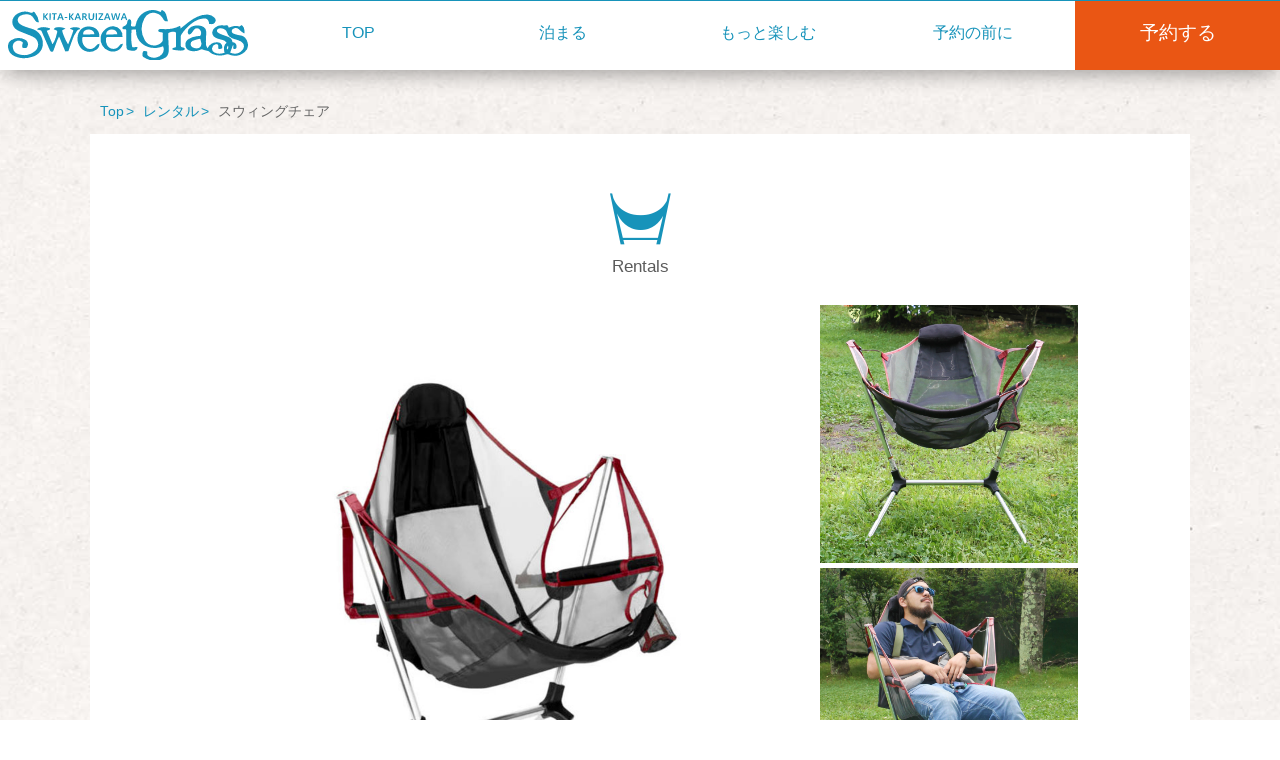

--- FILE ---
content_type: text/html; charset=UTF-8
request_url: https://sweetgrass.jp/rentals/rt1101
body_size: 26075
content:
<!DOCTYPE>
<html xml:lang="ja" lang="ja">
<head>
<meta charset="utf-8"/><title>スウィングチェア｜北軽井沢スウィートグラスのレンタル品</title>
<meta property="og:site_name" content="北軽井沢スウィートグラス" />
<meta property="og:type" content="website" />
<meta property="og:title" content="スウィングチェア｜北軽井沢スウィートグラスのレンタル品"/><meta property="og:url" content="http://sweetgrass.jp/"/><meta property="og:image" content="https://sweetgrass.jp/mypage/img/dw/rent/1101.jpg"/><meta property="og:description" content="&lt;div class=&quot;caution&quot;&gt;
&lt;p class=&quot;txt&quot; style=&quot;text-align:left;&quot;&gt;※2019.08.12(月)から提供を開始します。&lt;br&gt;"/><meta name="Keywords" content="軽井沢,北軽井沢,浅間山,アウトドア,宿泊,キャンプ,コテージ"/><meta name="description" content="&lt;div class=&quot;caution&quot;&gt;
&lt;p class=&quot;txt&quot; style=&quot;text-align:left;&quot;&gt;※2019.08.12(月)から提供を開始します。&lt;br&gt;"/><meta http-equiv="X-UA-Compatible" content="IE=edge" />
<meta property="article:author" content="sweetgrass（スウィートグラス・キャンプ場）" />
<meta name="viewport" content="width=device-width, initial-scale=1" />
<meta name="viewport" content="width=640px, target-densitydpi=device-dpi" />
<link rel="stylesheet" href="../../css/reset_02.css?02"/>
<link rel="stylesheet" href="../../css/icomoon.css?20200701"/>
<link rel="stylesheet" href="../../css/common_basic.css?20250202"/>
<link rel="stylesheet" href="../../css/jquery.bxslider.css?04" />
<script src="https://ajax.googleapis.com/ajax/libs/jquery/2.2.4/jquery.min.js"></script>
<script type="text/javascript" src="../../js/common.js?20200802" ></script>
<script type="text/javascript" src="../../js/jquery.bxslider.min.js?02" ></script>
<link rel="stylesheet" href="../js/fancybox/jquery.fancybox.css"/>	<script async src="https://www.googletagmanager.com/gtag/js?id=UA-8588774-1"></script>
	<script src="/ck/js/gtag.js"></script>
<script src="https://ajax.googleapis.com/ajax/libs/jquery/2.2.0/jquery.min.js"></script>
<link rel="stylesheet" href="https://ajax.googleapis.com/ajax/libs/jqueryui/1.11.4/themes/smoothness/jquery-ui.css">
<script src="https://ajax.googleapis.com/ajax/libs/jqueryui/1.11.4/jquery-ui.min.js"></script>
<script src="https://sweetgrass.jp/ck/js/common.js"></script>
<script>
var DocRoot='https://sweetgrass.jp/';var imgappserver='https://d2h2ahu85vp4lz.cloudfront.net/';</script>
<script type="text/javascript" src="../js/fancybox/jquery.fancybox.pack.js" ></script>
	<script src="/ck/js/rental_page.js"></script>
</head>
<body class="detail" id="">
<div class="container">
<style>
	/*-----------
グローバルメニュー（共通）
-----------*/
#grovalNavi{position:fixed ;top: 0px;left: 0px;border-top:1px solid #1793BA;background:#fff;display:block;width:100%;z-index:1000;font-size:110%;height:70px;box-shadow:0 10px 20px -6px rgba(0,0,0,0.35);}
#grovalNavi #logo{float:left; width:20%; display:inline-block; padding:9px 0 0 0;}
#grovalNavi #logo img {width:100%;margin:0 auto;max-width:240px; }
	
.menu {position: relative; margin: 0 auto; float:right; width:80%;height:69px;font-size:0;}
.menu > li { display:inline-block; width:20%; font-size:1rem; vertical-align: top;}
.menu > li a {display: block;color: #1793BA;height:69px;padding:22px 0 0 0;}
.menu > li a:hover,.menu__single:hover a{color: #ffc;}
.menu>li:hover {background: #1793BA;-webkit-transition: all .5s;transition: all .5s;}

/*ご予約ボタン*/	
#btn_reserve {display:block;background:#EA5614;color:#fff;margin: auto; }
#btn_reserve a{color: #fff;height:100%;}
#btn_reserve a #date{background:#EA5614; padding:10px 4px 20px; width:100%; color:#fff; font-size:90%;}
#btn_reserve p:not(#date) strong{font-weight:400; font-size:120%; color:#fff;}
#btn_reserve p#date strong{margin-left:0.5em; font-weight:bold; font-size:120%; color:#fff;}

ul.menu__second-level {visibility: hidden;opacity: 0;z-index: 1;}
ul.menu__second-level > li a,.menu__single:hover li a{color: #fff;}
ul.menu__second-level > li a:hover{color: #000;}
ul.menu__second-level li a:hover {background: #FDFFDD;}

.menu > li.menu__single {position: relative;}
li.menu__single ul.menu__second-level {position: absolute;top: 69px;width: 100%;background: #1793BA;-webkit-transition: all .2s ease;transition: all .2s ease;box-shadow:0 10px 20px -6px rgba(0,0,0,0.3);}
li.menu__single:hover ul.menu__second-level {top: 69px;visibility: visible;opacity: 1;}
	
@media(max-width:640px ){
.pc, .menu li.pc,{display:none !important;}
.sp{display:block !important;}
.menu {width: 100%;max-width:640px;margin: 0 auto;}
.menu > li { font-size:1.2rem;}
.menu li .init-bottom:after{display:none;}
#grovalNavi{height:70px;}
#grovalNavi #logo.pc{display:none;}
#grovalNavi .menu{ float:clear; width:100%!important;}
		
	
}
</style>
<div id="grovalNavi">
	<p id="logo" class="pc"><a href="../../"><img src="../../includes/img/logo-sg.svg" alt="キャンプ場 北軽井沢 Sweet Grass" /></a></p>
	<ul class="menu">
		<li class="menu__single" class="pc"><a href="../../">TOP</a></p></li>
		<li class="menu__single"><a href="#">泊まる</p></a>
			<ul class="menu__second-level">
				<li><a href="../../facilities/cottage.html">コテージ</a></li>
				<li><a href="../../facilities/cabin.html">キャビン</a></li>
				<li><a href="../../facilities/tent_winter.html">冬テント</a></li>
				<li><a href="../../facilities/tent.html">テント</a></li>
				<li><a href="../../facilities/dog.html">ペットと一緒</a></li>
				<li><a href="../../common/commonfacility.html">共有施設</a></li>
			</ul>
		</li>
		<li class="menu__single"> <a href="#">もっと楽しむ</span></a>
			<ul class="menu__second-level">
				<li><a href="../../events/">イベント</a></li>
				<li><a href="../../rentals/">レンタル</a></li>
				<li><a href="../../foods/">食材セット</a></li>
				<li><a href="../../pr/bld/bath/">薪焚の湯</a></li>
				<li><a href="../../pr/bld/asamahutte/"><span class="pc">アサマヒュッテ</span><span class="sp">ヒュッテ</span></a></li>
				<li><a href="../../pr/bld/coromaki/"><span class="pc">コロ薪ステーション</span><span class="sp">コロ薪</span></a></li>
				<li><a href="../../stoves/"><span class="pc">薪ストーブ・暖炉</span><span class="sp">薪ストーブ</span></a></li>
				<li><a href="../../pr/bld/treehouse/">ツリーハウス</a></li>
			</ul>
		</li>
		<li class="menu__single"> <a href="#">予約の前に</a>
			<ul class="menu__second-level">
				<li><a href="../../guidance/">利用ガイド</a></li>
				<li><a href="../../common/access.html">アクセス</a></li>
				<li><a href="../../common/news.html">お知らせ</a></li>
				<li><a href="javascript:void(0);" class="talkappi-faq-icon">Ｑ＆Ａ</a></li>
				<li><a href="../../pr/ezine/">メルマガ</a></li>
			</ul>
		</li>
		<li class="menu__single">
			<div id="btn_reserve"><a href="../../ck/myportal/">
				<p><strong>予約する</strong></p>
			</a></div>
		</li>
	</ul>
</div><!--/#grovalNavi-->
		<ol class="topicpath">
			<li><a href="../">Top</a></li>
			<li><a href="./">レンタル</a></li>
			<li>スウィングチェア</li>
		</ol><!-- /.topicpath -->
	<div class="wrapper">
		<section class="block" id="rentalDetail">
    	<div id="pageTitle"><a href="./"><p class="icon icon-rental02"></p><p class="notice">Rentals</p></a></div>
			<h1 class="cover">
				<ul class="image">
					<li><a href="https://sweetgrass.jp/mypage/img/dw/rent/1101.jpg" rel="gallery1" class="fancybox"><img src="https://sweetgrass.jp/mypage/img/dw/rent/1101.jpg" /></li></a><li><a href="https://sweetgrass.jp/mypage/img/dw/rent/1101_2.jpg" rel="gallery1" class="fancybox"><img src="https://sweetgrass.jp/mypage/img/dw/rent/1101_2.jpg" /></a></li><li><a href="https://sweetgrass.jp/mypage/img/dw/rent/1101_3.jpg" rel="gallery1" class="fancybox"><img src="https://sweetgrass.jp/mypage/img/dw/rent/1101_3.jpg" /></a></li>				</ul>
				<p class="message">ゆらゆら揺れるハンモックのようなチェア。<br>
お昼寝や読書、夜は星空観賞など、のんびりと自然をお楽しみください。<br></p>
			</h1><!-- /.cover -->
			<table class="outline sp_block">
				<tr>
					<th>商品名</th>
					<td>スウィングチェア</td>
				</tr>				<tr>
					<th>レンタル料(1泊)</th>
					<td><span class="price">1,320円</span>（税込み）</td>
				</tr>				<tr>
					<th>サイズ (mm)</th>
					<td>幅：940　奥行き：830　高さ：1,140mm 　座面の高さ：360mm</td>
				</tr>				<tr>
					<th>宿泊タイプ</th>
					<td><span
					 class="on">テント</span>・<span
					 class="on">キャビン</span>・<span
					 class="on">コテージ</span></td>
				</tr>				<tr>
					<th>ご利用方法・注意</th>
					<td>耐荷重：135kg</td>
				</tr>			<tr>
				<th>ご予約</th>
				<td>宿泊予約と同時期にご予約可能です。WEBまたはお電話でお申し込みください。<p class="notice">※在庫があれば、当日フロントでのお申し込みも可能です。</p></td>
			</tr>			<tr>
				<th>キャンセル</th>
				<td>マイページからのキャンセルは、3日前まで可能です。<br>2日前または前日の場合はお電話ください。<p class="notice">※キャンセル料は発生しませんが、ご利用にならない場合は必ずご連絡ください。</p></td>
			</tr>			</table><!-- /.outline -->
			<!--<div class="btn"><a href="javascript:void(0)" onclick="javascript:history.back()">前のページに戻る</a></div>-->
  </section><!-- /#rentDetail -->

	</div><!-- /.wapper -->
    <section class="block" id="reserve">
    <div class="inner">
  		<h2 class="headline"><span class="icon icon-rental02"></span>レンタル予約</h2>
    	<p class="txt">宿泊予約と同じタイミングで、ご予約可能です。</p>
			<p class="txt caution">※レンタル品の数には限りがあります。</p>
	    <div class="box web">
				<a href="https://sweetgrass.jp/ck/myportal/" target="_blank">
					<p class=""><img src="../../includes/img/svg/icon_web.svg" alt="予約マイページ" /></p>
					<h3 class="headline">予約マイページ</h3>
					<p class="notice">マイページの宿泊予約からレンタル選択にすすんでください。<br>すでに宿泊予約済みの場合は、予約情報の変更からすすめます。</p>
				</a>
			</div><!--/.box-->
			<div class="box">
				<a href="tel:0279842512">
					<p class=""><img src="../../includes/img/svg/icon_tel.svg" alt="電話" /></p>
					<h3 class="headline">カスタマーセンター<br>0279-84-2512</h3>
					<p class="notice"> 9:30～16:30 水曜定休（夏季は無休）</p>
				</a>
			</div><!--/.box-->
			<div class="box">
				<p class=""><img src="../../includes/img/svg/icon_front.svg" alt="フロント" /></p>
				<h3 class="headline">管理棟フロント</h3>
       			<p class="notice">滞在中のご予約は、管理棟のフロントで承ります。</p>
				<p class="notice">（在庫状況によります）</p>
			</div><!--/.box-->
			<p class="txt">※お電話でご予約の際は<a href="https://sweetgrass.jp/ck/terms/agreement">宿泊約款</a>に同意の上、ご予約ください。</p>
    </div>
	</section><!--/#reserve-->
	<div class="btn"><a href="index.html">レンタル一覧へ</a></div>
</div>
<script>(function(w,d,s,l,i){w[l]=w[l]||[];w[l].push({'gtm.start':new Date().getTime(),event:'gtm.js'});var f=d.getElementsByTagName(s)[0],j=d.createElement(s),dl=l!='dataLayer'?'&l='+l:'';j.async=true;j.src='https://www.googletagmanager.com/gtm.js?id='+i+dl;f.parentNode.insertBefore(j,f);})(window,document,'script','dataLayer','GTM-TRQJBJL');</script>

<style>
:root {
  --main-color:#1793BA;
}
footer{ margin-top:200px; text-align:center; color:rgba(255,255,255,0.8); padding:20px 0 0; position:relative; font-family:"メイリオ", Meiryo,"ヒラギノ角ゴ Pro W3", "Hiragino Kaku Gothic Pro", Osaka, "ＭＳ Ｐゴシック", "MS PGothic", sans-serif,"Noto Sans Japanese"; }
footer:before{ content:""; background:url("../../includes/img/svg/bk_mountain02.svg?02") no-repeat top center; position:absolute; top:-100px; height:450px; width:100%; background-size:cover; left:0; z-index:100; }
footer #footer_menu{display:grid; grid-template-columns:320px repeat(3,auto); text-align:left; position:relative; z-index:500; grid-gap:50px 100px; background:var(--main-color); justify-content: center;}
footer #footer_menu div:not(#info){}
footer a .notice{ color:rgba(255,255,255,1) !important;}
footer #footer_menu ul li{line-height:300%;}
footer ul li a, footer .txt a{ color:rgba(255,255,255,1) ; font-size:115%; line-height:180%;}
footer section h3.heading{ color:rgba(255,255,255,0.7) !important; text-align: left; margin:0 !important; border:none !important; letter-spacing: 0.1em; padding-bottom:20px;}
footer #footer_menu .logo img{width:320px;}
footer ul li a:hover, footer .txt a:hover{ color:#ffc;}
footer #footer_menu #info ul{display:flex; align-content: center; margin-top:20px;}
footer #footer_menu #info ul li{margin-right: 30px;}
footer #footer_menu #info ul .icon{font-size:180%;}
	
#tel_area{ display:flex; color:rgba(255,255,255,0.8) !important; }
#tel_area>div{ padding:20px; }
#tel_area>div .tel{font-size:180%; margin:10px 0;}
footer ul li .icon{width:30px; font-size:140%; margin: -2px 14px 4px 0;}
footer #service{ margin:0 auto; padding:20px 0; background: url("../../includes/img/back/bk_craftpaper.jpg") top center repeat; display:flex; justify-content: center; position: relative; z-index:500; border-top:50px solid var(--main-color);}
footer #service #management{ display:flex; color:rgba(0,0,0,0.8); text-align: left; padding-right:50px; border-right:1px solid rgba(0,0,0,0.5); margin-right: 50px;}
footer #service .logo img{width:130px; margin:10px;}
footer #service ul.flexList{display:flex;justify-content:flex-start; flex-wrap:wrap;}
footer #service ul.flexList li{ margin:5px;}
footer #service ul.flexList li a{opacity:0.6; margin:0 !imporatant; padding:20px 0;}
footer #service ul.flexList li a:hover{opacity:1;}
address a{color:rgba(0,0,0,0.6);}
address{position: relative; z-index:300;}
footer #btn_reserve{ text-align:center; margin:20px 5%; font-size:120%; letter-spacing:0.1em; padding:20px 30px; height: auto; width:90%; background:#EA5614; border-radius:10px;}
footer #btn_reserve a{ color:#fff;}
	
footer #monthlyBar{ margin:0 auto; z-index:3000; background:var(--main-color); border-top:1px solid #fff; border-bottom:1px solid #fff; position:relative;} 
footer #monthlyBar ul{display:grid; grid-template-columns:repeat(auto-fill, 20%); max-width:800px; margin:0 auto; z-index:3000; position:relative;}
footer #monthlyBar ul li .month{font-size:120%; padding:20px 10px;}
footer #monthlyBar ul li:first-child{background:#fff;}
footer #monthlyBar ul li:first-child a{color:var(--main-color); font-weight:600;}

/*ここをなおす*/ footer #greenstyle{grid-column: 3 / 6; height:30px; position:absolute; top:-28px; left:30px; align-content:center; justify-content:start; font-size:110%;}
/*ここをなおす*/footer #whitestyle{grid-column:1 / 6; width:40%; height:30px; position:absolute; top:-31px; left:0;  align-content: center; background:rgba(255,255,255,0.2);}

footer #whitestyle::after{ position:absolute; top:0; bottom:0; content:""; vertical-align:middle;
right:-30px; box-sizing:border-box; width:15px; height:15px; border:15px solid transparent; border-left:15px solid rgba(255,255,255,0.2);}
footer #greenstyle .notice,footer #whitestyle .notice{color:rgba(255,255,255,0.8); margin-left:1em;}
footer #reserveTerm {grid-column: 1 / 4; background:#EA5614; width:100%; height:30px; position:absolute; bottom:-31px; left:0; letter-spacing:0.2em; align-content: center; font-size:110%;  letter-spacing:0.1em;}
footer #reserveTerm::after{ position:absolute; top:0; bottom:0; content:""; vertical-align:middle;
right:-30px; box-sizing:border-box; width:15px; height:15px; border:15px solid transparent; border-left:15px solid #EA5614;}


@media(max-width : 640px ){
footer #footer_menu{display:block;}
footer #footer_menu div:not(#info)>ul{display:grid; grid-template-columns:1fr 1fr;}
footer #footer_menu div:not(#info)>ul>li{border-bottom:1px solid rgba(255,255,255,0.5); padding:8px 0 8px 10%;}
footer #footer_menu div:not(#info)>ul>li:nth-child(2n-1){border-right:1px solid rgba(255,255,255,0.5);}
footer #footer_menu div:not(#info)>ul>li:last-child{border-bottom:none;}
footer section h3.heading, #monthlyBar h3.heading{ text-align:left; margin:0 !important; font-family: "メイリオ", Meiryo,"ヒラギノ角ゴ Pro W3", "Hiragino Kaku Gothic Pro", Osaka, "ＭＳ Ｐゴシック", "MS PGothic", sans-serif; background:rgba(0,0,0,0.2); padding:6px 0px 6px 5% !important; border-top:1px solid #fff !important; border-bottom:1px solid #fff !important; color:rgba(255,255,255,0.7); }
footer #footer_menu #info{ text-align: center; padding-bottom:30px;}
footer #footer_menu #info .sns{ justify-content: center;}
footer #monthlyBar ul{ margin-top:30px;}
footer #whitestyle::after{display: none;}
footer #monthlyBar #whitestyle span.sp{display:inline-block !important;}
footer #monthlyBar #greenstyle span.pc{display:none;}
footer #monthlyBar #greenstyle span:not(.pc){display:inline-block !important;}
footer #service{ display:block; justify-content: center; }
footer #service #management{width: 100%; padding:0 0 20px; }
footer #service .flexList{border-top:1px solid rgba(0,0,0,0.8); border-bottom:1px solid rgba(0,0,0,0.8); flex-wrap:nowrap !important; margin:0 5%;overflow-x:scroll; -webkit-overflow-scrolling:touch; overflow-scrolling:touch;}

}
</style>
<footer>
<section id="footer_menu">
	<div id="info">
		<p class="logo"><a href="../../"><img src="../../includes/img/svg/logo_footer.svg" alt="北軽井沢スウィートグラス" ></a></p>
		<p class="txt"><a href="../../">キャンプ場　北軽井沢スウィートグラス</a></p>
		<p class="txt"> <a href="https://www.google.com/maps?ll=36.459951,138.576395&z=16&t=m&hl=ja&gl=JP&mapclient=embed&cid=17639010145309375268">〒377-1412<br class="pc">群馬県吾妻郡長野原町北軽井沢1990-579</a></p>
		<div id="btn_reserve"><a href="https://sweetgrass.jp/ck/myportal/">予約マイページ</a></div>
		<!--
		<a href="tel:0279842512">
		<div id="tel_area">
			<img src="../../includes/img/svg/icon_tel.svg" alt="電話">
			<div>
				<p class="messsage">予約センター</p>
				<p class="tel">0279-84-2512</p>
				<p class="notice mt10">9:00～17:00 水曜休み（夏季無休）</p>
			</div>
		</div>
		</a>-->
		<ul class="sns">
			<li><a href="https://kitamoc.com/press100/archives/category/sgblog" target="_blank"><span class="icon icon-blog"></span>Blog</a></li>
			<li><a href="https://www.facebook.com/sweetgrass.jp" target="_blank"><span class="icon icon-facebook"></span></a></li>
			<li><a href="https://www.instagram.com/sweetgrass_official/" target="_blank"><span class="icon icon-instagram"></span></a></li>
			<li><a href="https://www.youtube.com/channel/UCxSZOGl8s4gKLFTWTq0fWMg" target="_blank"><span class="icon icon-youtube"></span></a></li>
		</ul>
	</div>
	<div>
		<h3 class="heading">泊まる</h3>
		<ul>
			<li><a href="../../facilities/cottage.html"><span class="icon icon-facilities"></span>コテージ</a></li>
			<li><a href="../../facilities/cabin.html"><span class="icon icon-facilities02"></span>キャビン</a></li>
			<li><a href="../../facilities/tent_winter.html"><span class="icon icon-facilities03"></span>冬テント</a></li>
			<li><a href="../../facilities/tent.html"><span class="icon icon-facilities03"></span>春〜秋テント</a></li>
			<li><a href="../../facilities/dog.html"><span class="icon icon-dog"></span>ペットと一緒</a></li>
			<li><a href="../../common/commonfacility.html"><span class="icon icon-shared_facility"></span>共有施設</a></li>
		</ul>
	</div>
	<div>
		<h3 class="heading">もっと楽しむ</h3>
		<ul>
			<li><a href="../../events/"><span class="icon icon-event"></span>イベント</a></li>
			<li><a href="../../rentals/"><span class="icon icon-rental"></span>レンタル</a></li>
			<li><a href="../../foods/"><span class="icon icon-food"></span>食材セット</a></li>
			<li><a href="../../pr/bld/bath/"><span class="icon icon-batn"></span>薪焚の湯</a></li>
			<li><a href="../../pr/bld/asamahutte/"><span class="icon icon-shared_facility"></span>アサマヒュッテ</a></li>
			<li><a href="../../pr/bld/coromaki/"><span class="icon icon-shared_facility"></span>コロ薪ステーション</a></li>
			<li><a href="../../stoves"><span class="icon icon-stove"></span>薪ストーブ・暖炉</a></li>
			<li><a href="../../pr/bld/treehouse/"><span class="icon icon-shared_facility"></span>ツリーハウス</a></li>
		</ul>
	</div>
	<div>
		<h3 class="heading">予約の前に</h3>
		<ul>
			<li><a href="../../guidance/"><span class="icon icon-guidance"></span>利用ガイド</a></li>
			<li><a href="../../common/access.html"><span class="icon icon-google_map"></span>アクセス</a></li>
			<li><a href="../../common/news.html"><span class="icon icon-megaphone"></span>お知らせ</a></li>
			<li><a href="javascript:void(0);" class="talkappi-faq-icon"><span class="icon icon-question02"></span>Ｑ＆Ａ</a></li>
			<li><a href="../../pr/ezine/"><span class="icon icon-mail02"></span>メルマガ</a></li>
			<li><a href="https://sweetgrass.jp/ck/terms/"><span class="icon icon-book"></span>利用規約</a></li>
			<li><a href="https://sweetgrass.jp/ck/terms/agreement"><span class="icon icon-book"></span>宿泊約款</a></li>
			<li><a href="https://sweetgrass.jp/ck/privacy/"><span class="icon icon-book"></span><span class="notice">プライバシーポリシー</span></a></li>
		</ul>
	</div>
	<div>
	</div>
</section>
	
		<div id="monthlyBar">
		<h3 class="heading sp">季節のカレンダー</h3>
			<ul>
				<!--
				<li><a href="../../seasons/11.html"><p class="month">11月</p></a></li>
				<li><a href="../../seasons/12.html"><p class="month">12月</p></a></li>
				<li><a href="../../seasons/01.html"><p class="month">1月</p></a></li>
				<li><a href="../../seasons/02.html"><p class="month">2月</p></a></li>
				<li><a href="../../seasons/03.html"><p class="month">3月</p></a></li>
				<li><a href="../../seasons/04.html"><p class="month">4月</p></a></li>
				<li><a href="../../seasons/05.html"><p class="month">5月</p></a></li>
				<li><a href="../../seasons/06.html"><p class="month">6月</p></a></li>
				<li><a href="../../seasons/07.html"><p class="month">7月</p></a></li>
				<li><a href="../../seasons/08.html"><p class="month">8月</p></a></li>
				<li><a href="../../seasons/09.html"><p class="month">9月</p></a></li>
				<li><a href="../../seasons/10.html"><p class="month">10月</p></a></li>
				<li><a href="../../seasons/11.html"><p class="month">11月</p></a></li>
				<li><a href="../../seasons/12.html"><p class="month">12月</p></a></li>
				<li><a href="../../seasons/01.html"><p class="month">1月</p></a></li>-->
				<li><a href="../../seasons/02.html"><p class="month">2月</p></a></li>
				<li><a href="../../seasons/03.html"><p class="month">3月</p></a></li>
				<li><a href="../../seasons/04.html"><p class="month">4月</p></a></li>
				<li><a href="../../seasons/05.html"><p class="month">5月</p></a></li>
				<li><a href="../../seasons/06.html"><p class="month">6月</p></a></li>
				<!--<li id="greenstyle"><span class="pc">グリーン</span><span class="sp">グリーン</span><span class="pc notice">〜11.30</span></li>-->
				<li id="whitestyle"><a href="/winter"><span class="pc">ホワイト</span><span class="sp">ホワイト</span></a><span class="notice">12.5〜4.5</span></li>
				<li id="greenstyle"><span class="pc">グリーン</span><span class="sp">グリーン</span><!--<span class="pc notice">〜11.30</span>--></li>
				<li id="reserveTerm">2026.4.30までの予約受付中</li>
			</ul>
		</div>

<section id="service">
	<div id="management">
		<p class="logo"><a href="http://kitamoc.com/?sgfotter"><img src="https://kitamoc.com/images/svg/logo_kitamoc.svg" alt="きたもっく"/></a></p>
		<article>
			<p class="message">有限会社きたもっく</p>
			<p class="txt">浅間山の麓に根を下ろして30年。<br>「未来は 自然の中にある」を合言葉に、<br>地域未来創造事業をすすめています。</p>
			<address><a href="https://kitamoc.com/?sgfotter"><p class="txt">© kitamoc</p></a></address>
		</article>
	</div>
	<ul class="flexList">
		<li><a href="https://luomu.jp/?sgfotter"><img src="https://kitamoc.com/images/svg/catch_luomu.svg?02" alt="ルオムの森　百年の洋館"></a></li>
		<li><a href="https://luomu.thebase.in/?sgfotter"><img src="https://kitamoc.com/images/svg/catch_momomitsu_new2022.svg" alt="百蜜（ももみつ）"></a></li>
		<li><a href="https://takiviva.net/?sgfotter"><img src="https://kitamoc.com/images/svg/catch_takiviva.svg" alt="タキビバ"></a></li>
		<li><a href="https://asabun.com/?sgfotter"><img src="https://kitamoc.com/images/svg/catch_asabun_new.svg" alt="あさまのぶんぶん"></a></li>
	</ul>
</section>
</footer>
<div id="overlay"></div>
<div id="pseudoPopupBoxLoading" class="pseudoPopupBox">
<div class="ispinner white large animating"><div class="ispinner-blade"></div><div class="ispinner-blade"></div><div class="ispinner-blade"></div><div class="ispinner-blade"></div><div class="ispinner-blade"></div><div class="ispinner-blade"></div><div class="ispinner-blade"></div><div class="ispinner-blade"></div><div class="ispinner-blade"></div><div class="ispinner-blade"></div><div class="ispinner-blade"></div><div class="ispinner-blade"></div></div>
</div><!-- /#pseudoPopupBoxLoading -->
</body>
</html>

--- FILE ---
content_type: text/css
request_url: https://sweetgrass.jp/css/icomoon.css?20200701
body_size: 1171
content:
@font-face {
  font-family: 'icomoon';
  src:  url('../fonts/icomoon.eot?20200731');
  src:  url('../fonts/icomoon.eot?20200731#iefix') format('embedded-opentype'),
    url('../fonts/icomoon.ttf?20200731') format('truetype'),
    url('../fonts/icomoon.woff?20200731') format('woff'),
    url('../fonts/icomoon.svg?20200731#icomoon') format('svg');
  font-weight: normal;
  font-style: normal;
  font-display: block;
}

[class^="icon-"], [class*=" icon-"] {
  /* use !important to prevent issues with browser extensions that change fonts */
  font-family: 'icomoon' !important;
  speak: none;
  font-style: normal;
  font-weight: normal;
  font-variant: normal;
  text-transform: none;
  line-height: 1;

  /* Better Font Rendering =========== */
  -webkit-font-smoothing: antialiased;
  -moz-osx-font-smoothing: grayscale;
}

.icon-book:before {
  content: "\e962";
}
.icon-megaphone:before {
  content: "\e963";
}
.icon-question02:before {
  content: "\e964";
}
.icon-mail02:before {
  content: "\e965";
}
.icon-guidance:before {
  content: "\e966";
}
.icon-google_map:before {
  content: "\e967";
}
.icon-sga:before {
  content: "\e968";
}
.icon-facebook:before {
  content: "\e95d";
}
.icon-blog:before {
  content: "\e95e";
}
.icon-youtube:before {
  content: "\e95f";
}
.icon-instagram:before {
  content: "\e960";
}
.icon-shared_facility:before {
  content: "\e961";
}
.icon-power:before {
  content: "\e900";
}
.icon-light:before {
  content: "\e901";
}
.icon-tableware:before {
  content: "\e902";
}
.icon-utensils:before {
  content: "\e903";
}
.icon-fence:before {
  content: "\e904";
}
.icon-hook:before {
  content: "\e905";
}
.icon-turp:before {
  content: "\e906";
}
.icon-bedding01:before {
  content: "\e907";
}
.icon-time01:before {
  content: "\e908";
}
.icon-hob:before {
  content: "\e909";
}
.icon-sink:before {
  content: "\e90a";
}
.icon-water:before {
  content: "\e90b";
}
.icon-table:before {
  content: "\e90c";
}
.icon-bath:before {
  content: "\e90d";
}
.icon-firepit01:before {
  content: "\e90e";
}
.icon-stove:before {
  content: "\e90f";
}
.icon-fridge:before {
  content: "\e910";
}
.icon-toilet:before {
  content: "\e911";
}
.icon-shower:before {
  content: "\e912";
}
.icon-firepit02:before {
  content: "\e913";
}
.icon-grill:before {
  content: "\e914";
}
.icon-heating:before {
  content: "\e915";
}
.icon-bedding02:before {
  content: "\e916";
}
.icon-hammock01:before {
  content: "\e917";
}
.icon-hammock02:before {
  content: "\e918";
}
.icon-hammock03:before {
  content: "\e919";
}
.icon-hammock04:before {
  content: "\e91a";
}
.icon-dogrun:before {
  content: "\e91b";
}
.icon-time02:before {
  content: "\e91c";
}
.icon-time03:before {
  content: "\e91d";
}
.icon-time04:before {
  content: "\e91e";
}
.icon-time05:before {
  content: "\e91f";
}
.icon-time06:before {
  content: "\e920";
}
.icon-time07:before {
  content: "\e921";
}
.icon-time08:before {
  content: "\e922";
}
.icon-time09:before {
  content: "\e923";
}
.icon-time10:before {
  content: "\e924";
}
.icon-time11:before {
  content: "\e925";
}
.icon-time12:before {
  content: "\e926";
}
.icon-time0130:before {
  content: "\e927";
}
.icon-time0230:before {
  content: "\e928";
}
.icon-time0330:before {
  content: "\e929";
}
.icon-time0430:before {
  content: "\e92a";
}
.icon-time0530:before {
  content: "\e92b";
}
.icon-time0630:before {
  content: "\e92c";
}
.icon-time0730:before {
  content: "\e92d";
}
.icon-time0830:before {
  content: "\e92e";
}
.icon-time0930:before {
  content: "\e92f";
}
.icon-time1030:before {
  content: "\e930";
}
.icon-time1130:before {
  content: "\e931";
}
.icon-time1230:before {
  content: "\e932";
}
.icon-river:before {
  content: "\e933";
}
.icon-fireworks:before {
  content: "\e934";
}
.icon-foodshop:before {
  content: "\e935";
}
.icon-laundry01:before {
  content: "\e936";
}
.icon-laundry02:before {
  content: "\e937";
}
.icon-dogshower:before {
  content: "\e938";
}
.icon-bbqhouse:before {
  content: "\e939";
}
.icon-status01:before {
  content: "\e93a";
}
.icon-status02:before {
  content: "\e93b";
}
.icon-trampoline:before {
  content: "\e93c";
}
.icon-toilet02:before {
  content: "\e93d";
}
.icon-status03:before {
  content: "\e93e";
}
.icon-firewood:before {
  content: "\e93f";
}
.icon-parking:before {
  content: "\e940";
}
.icon-calender:before {
  content: "\e941";
}
.icon-calemder02:before {
  content: "\e942";
}
.icon-batn:before {
  content: "\e943";
}
.icon-car:before {
  content: "\e944";
}
.icon-dog:before {
  content: "\e945";
}
.icon-event:before {
  content: "\e946";
}
.icon-facilities:before {
  content: "\e947";
}
.icon-facilities02:before {
  content: "\e948";
}
.icon-food:before {
  content: "\e949";
}
.icon-guest:before {
  content: "\e94a";
}
.icon-rental:before {
  content: "\e94b";
}
.icon-sweetgrass:before {
  content: "\e94c";
}
.icon-rental02:before {
  content: "\e94d";
}
.icon-tel02:before {
  content: "\e94e";
}
.icon-web:before {
  content: "\e94f";
}
.icon-tel:before {
  content: "\e950";
}
.icon-mail:before {
  content: "\e951";
}
.icon-price:before {
  content: "\e952";
}
.icon-facilities03:before {
  content: "\e953";
}
.icon-camera:before {
  content: "\e954";
}
.icon-cart:before {
  content: "\e955";
}
.icon-credit-card:before {
  content: "\e956";
}
.icon-warning:before {
  content: "\e957";
}
.icon-notification:before {
  content: "\e958";
}
.icon-question:before {
  content: "\e959";
}
.icon-tel03:before {
  content: "\e95a";
}
.icon-web02:before {
  content: "\e95b";
}
.icon-wifi:before {
  content: "\e95c";
}
.icon-key:before {
  content: "\e98d";
}


--- FILE ---
content_type: text/css
request_url: https://sweetgrass.jp/css/common_basic.css?20250202
body_size: 16678
content:
@charset "UTF-8";
/* CSS Document */
/*-----------
common
-----------*/
:root {
  --main-color:#1793BA;
  --dark-color:#301406;
}
html, body {height: 100%; padding: 0; margin: 0;}
body{ /*min-width: 640px;*/width: 100%;font-size:13.5px;line-height:150%;font-family: "メイリオ", Meiryo,"ヒラギノ角ゴ Pro W3", "Hiragino Kaku Gothic Pro", Osaka, "ＭＳ Ｐゴシック", "MS PGothic", sans-serif;
	position:relative ;background:#f3f1e9;/*ベージュ*/background:url("../includes/img/bk_paper01.jpg") top center repeat;background-attachment:fixed;	}
body.green, section.block.green{background:rgba(240,250,236,1);/*ペールグリーン*/}
body.green .container{background:url(../facilities/img/bk_cover02.jpg) top center no-repeat;background-attachment:fixed;}
body.autumn, section.block.autumn{background:#fffaea;/*ペールオレンジ*/}
body.autumn .container{background:url(../facilities/img/bk_cover05.jpg) top center no-repeat;background-attachment:fixed;}
body.winter{ background:#F1F4FA;/*ペールブルー*/}
body.winter .container, .block.winter,.facilities #winterCottage,#winterTent{background:#F1F4FA url(../winter/img/bk_snow02.jpg) top center no-repeat;background-attachment:fixed; background-size:auto;}

#topPage .block#aspara, section#winter,.winter #mapArea{background: -moz-linear-gradient(top, rgba(255,255,255,1) 0%, rgba(255,255,255,0) 100%);
background: -webkit-linear-gradient(top, rgba(255,255,255,1) 0%,rgba(255,255,255,0) 100%);
background: linear-gradient(to bottom, rgba(255,255,255,1) 0%,rgba(255,255,255,0) 100%); padding-top:50px;}

/*大枠*/
.container{position:relative; text-align:center; padding:100px 0 0; margin:0 auto;}
.wrapper{width:1100px; margin:0 auto; background: rgba(255,255,255,1.0); padding: 10px 20px 20px; position:relative; display:block; text-align: center; margin: 0 auto 50px;}
.block{margin:0 auto 50px; padding:30px 0;}
.center{text-align:center;}
.detail .wrapper{padding:10px 100px 20px;}


/*PCでは非表示*/
.sp{display:none!important;}

/*clearFix*/
section:after,.block:after,.wrapper:after,.detail .cover .image:after,#seasonCalender .monthly.availabilities:after{content:""; display:table; clear:both;}
.block.background{
	padding:40px 30px 30px;
	background-image:-webkit-gradient(
		linear
		,left top
		,left bottom
		,to(rgba(255,255,255,1.0))
		,from(rgba(255,255,255,0.5)));
	background-image: -moz-linear-gradient(
      bottom
    , #fff 0%
    , #fff);
}
.block>.wrapper{width:1200px; text-align:center; padding:10px 20px 20px; margin:50px auto;}


/*-----------------
リンク
-----------------*/
a{color:#1793BA;/*ターコイズブルー*/text-decoration:none;}
.opacity:hover img{opacity:0.8;}
.swiper-slide:hover img{opacity:0.6;}
.borderBox{display:inline-block; border:1px solid #1793BA; padding:4px 10px; border-radius:5px; margin:0 5px; font-size:14px;}
/*ボタン*/
.btn{text-align:center;margin:20px auto;}
.btn a{display:inline-block;background:#1793BA;color:#fff;padding:4px 10px;margin:4px;border-radius:5px;line-height:150%;}
.scale:hover, .scale:hover>img,.requestBtn#continuation:hover,.btn a:hover{-webkit-transform: scale(1.05); -moz-transform: scale(1.05); -ms-transform: scale(1.05); -o-transform: scale(1.05); transition:0.1s;}
.heading .btn{font-size:80%;}
.btn.right{text-align:center !important;float:right;margin-top:0;}
ul.btn li{display:inline-block; margin-bottom:5px;}
.btn.action a{display:inline-block;background:#F90;color:#fff;margin:4px;padding:8px 40px;border-radius:30px;line-height:150%;letter-spacing:1em;text-indent:1em;font-size:150%;}
/* 下矢印 */
.init-bottom:after {content: '';display:inline-block; width:8px; height:8px; margin:0 0 0 15px; border-right:1px solid #fff;border-bottom:1px solid #fff; -webkit-transform:rotate(45deg); -ms-transform:rotate(45deg); transform:rotate(45deg);}
p.borderBox{display:block;}
.outline .borderBox{display:inline-block; padding:5px 10px;}
.borderBox a:hover{font-weight:bold;}
.borderBox.next{flot:right; text-align:right; margin:20px 0;}
.borderBox.next a:after{ content:">"; margin-left:5px;}


/*------------------
テキスト
------------------*/
.txt{font-size:100%;line-height:150%;margin:10px 0 0;}
ul.txt li{font-size:90%;line-height:110%;margin:0 0 5px;}
.message{font-size:110%;line-height:180%;letter-spacing:0.1em;margin:10px 0 0;}
#facility .message{ font-size:100%;}
.notice{font-size:90%;line-height:150%;margin:6px 0; opacity:0.8; color:rgba(0,0,0,0.8);}
.notice li{list-style: none; text-indent:-1em; margin-left:1em; text-align:left; opacity:0.8;line-height:110%; margin:0 0 10px;}
.notice li:before{content:"※";}

#noticeArea ul li{ margin-bottom:36px; list-style:disc outside; margin:10px 0 40px 40px;}
.boxtxt{border:1px solid #699;padding:3px 5px;display:inline-block;margin:0;}
ul.check li:before{content:"□";margin-right:10px;}
ul.check li{line-height:180%;text-indent:-2em;margin-left:2em;text-align:left;}
ol>li{line-height:180%;text-align:left;margin-bottom:10px;list-style-type:decimal-leading-zero;list-style-position:outside;}
.outline td ol{margin:0 0 10px 30px;font-size:90%;display:block;}

/*注意事項*/
ul.checkList li{text-align:left; color:#000033; vertical-align:top; margin-bottom:20px; background:url(img/mark_check02.png) left top no-repeat; padding:3px 0 3px 35px; list-style:none;}
.mb10{margin-bottom:10px !important;}
.mb20{margin-bottom:20px !important;}
.mb30{margin-bottom:30px !important;}
.mt30{margin-top:30px !important;}
.mb50{margin-bottom:50px !important;}
.mb100{margin-bottom:100px !important;}
.mt50{margin-top:50px !important;}

/*見出し*/
.pageIcon span, .pageIcon a:hover span{clear:both; display:block; padding-top:10px; font-weight:normal; letter-spacing:0em; text-align:center;}
.indexList h1.headline{text-align:center;}
.pageIcon{text-align:center; margin-bottom:20px;}
.headline.pageIcon span{font-size:60%;}
#pageTitle {text-align: center;font-size: 250%;line-height:180%;padding:20px 0;margin: 0px auto;font-weight: normal;}
#pageTitle .icon,#events #pageTitle .icon,#foods #pageTitle .icon{margin:0 auto;text-align:center;float:none;}
#pageTitle .notice{text-align: center; font-size: 50%;}
#pageTitle .icon{ display:block; margin:0 auto 10px;}

section>.message+h2.headline{margin-top:10px;}
.headline{font-size:190%;margin:0 auto 20px;letter-spacing:0.2em;line-height:160%;color: #301406;/*ダークブラウン*/}
#category h3.headline,#eventDetail h2.headline,#access h2.headline{border-top:1px dotted #301406;/*ダークブラウン*/padding:30px 0 10px;}
.headline span img{display:block;margin:0 auto 10px;}
.heading{font-size:150%; font-weight:500; letter-spacing:0.1em; line-height:160%; color: #301406;/*ダークブラウン*/}
.tit{font-size:120%; font-weight:bold;line-height:150%; }
.price,dl.food_price dd {color:#FF4E49/*コーラルレッド*/;text-align:right;}
.outline td.price{color:#FF4E49/*コーラルレッド*/;text-align:left;}

/*注意マーカー*/
.caution{padding:5px 15px; display:inline-block; background:#FFFFCC;/*クリーム*/ margin:5px 0; color:#000;}
.outline .caution,.business .outline div.caution{padding:2px 15px;margin:5px 0;display:inline-block;}
td.caution,.outline td.caution{display:table-cell;padding:6px 10px 10px 20px; background:#FFFFCC;/*クリーム*/}
div.caution{display:block;padding:20px;}
div.caution table{margin:30px auto 0;}
#food div.caution{padding:10px;margin:20px 0;}
div.caution.border{display:block;padding:30px 30px 0;border:10px solid #FFC;background:#fff;margin:0 50px 100px;text-align:left;}

/*緊急告知*/
.alert .caution{margin:20px 0;padding:10px 20px;}
.alert .caution .heading{margin-bottom:10px;}
.alert .notice li{margin-bottom:0;}
.strong,strong{font-weight:normal;color:#C00;}
#facilityImgs li strong{color:#FF4E49;}
#facilityImgs li .caution{padding:0;}
.outline p.caution:after {content: "\000A";white-space: wrap;}
dl.txt dt{float:left;margin-right:20px;}

/*---------------
テーブル
---------------*/
/*基本のテーブル*/
table th, table td{vertical-align:middle;}
table.txt{display:block; color:#333;}
table.txt th{padding:0 20px 0 10px; background:rgba(255,255,255,0.5);}
table.txt td{padding:2px 0; text-align:left; background:rgba(255,255,255,0.5);}
/*囲み線あり*/
table tr.heading th{background:#f3f1ea; padding:14px; font-weight:normal; font-size:120%; vertical-align:middle; text-align:center; font-weight:bold;}
table.border th,table.border td{padding:4px 20px; border:1px solid #ccc;}
/*下ラインあり*/
table.detail{color:#666;text-align:left; border-bottom:1px dotted #666;}
table.detail th{font-weight:normal;}
table.detail th,table.detail td{padding:4px; margin-bottom:4px; border-top:1px dotted #666;}

/*トピック*/
.topicArea#firewoods{background:#f5c53a; margin-bottom:0;}
/*.topicArea .boxList{display:flex; flex-wrap:nowrap; justify-content:center; gap:20px;}
.topicArea .boxList li{width:calc((100% - 60px)/5); min-width:300px;}*/
.topicArea .boxList li .tit{margin:20px auto 10px;}
.topicArea .boxList#eventsList{grid-template-columns: repeat(auto-fit, 400px);}
.topicArea .boxList#eventsList li{padding:10px 10px 20px;}
.block.topicArea#green{margin-bottom:0; padding-bottom:50px;}
.topicArea .boxList{display:grid; grid-template-columns:repeat(auto-fit, 330px); justify-content:center; gap:20px;}
.topicArea .boxList li{width:auto;}

@media(max-width:640px ){
.topicArea .boxList {grid-template-columns: repeat(auto-fit, 100%);}
.topicArea .boxList li{ width:96%; margin:0 2%; padding:0;}
.topicArea .boxList#eventsList{grid-template-columns: repeat(auto-fit, 600px);}
.topicArea .boxList#eventsList li{width:96%; margin:0 2%; padding:0;}
.topicArea .boxList li a{ display:grid; grid-template-columns:45% 1fr;}
.topicArea .boxList li a img{  object-fit: cover;}
.topicArea .boxList li a .tit{ text-align:left; margin:1em;}
.topicArea .boxList li a .tit br{display: none;}
.topicArea .boxList li a .txt{ text-align:left; margin:-10px 1em 0 1em; color:#666;}
}



/*-----------
グローバルナビ
-----------*/
nav li{
	display:inline-block;
	margin-right:16px;
	vertical-align:top;
	font-size:110%;
}
/*パンくず*/
.topicpath{display:block;text-align:left;}
.container>.topicpath{margin-left:100px;}
.topicpath li{display:inline-block;margin-right:5px;color:#666;}
.topicpath li a{color:#1793BA;}
.topicpath li a:after{content:">";padding-left:2px;}
.topicpath li a:hover{font-weight:bold;}


/*-----------
サイドメニュー
-----------*/
#sidemenu{width:270px; margin:0; text-align:left; color:#999; position:absolute; top:50px; left:-300px; z-index:1000; position: fixed; left: 1600px; top: 100px;}
#sidemenu h3.heading,.business #sidemenu h3.heading{border:none; padding:0; color:#301406;/*ダークブラウン*/}
#sidemenu .message{color:#301406;/*ダークブラウン*/}
#sidemenu .headline img{display:inline-block; margin:0 20px 0 0;}
#sidemenu>ul{margin:20px 0 50px;}
#sidemenu>ul>li{padding:4px 0;}
#sidemenu>ul ul>li{list-style-type:disc; list-style-position:inside;}
#sidemenu .btn{text-align:left; margin:0;}

/*スライドショー*/
.facilities .slider li,#home .slider li{max-height:700px; overflow:hidden; display:flex; justify-content:center; align-items:center;}
.facilities .slider li img,#home .slider li img{width:100%; height:100%;}
#slideshow{ position:relative;padding-top:0px;}
#slideshow #pageTitle{ position:absolute; z-index:500; margin:0 auto; top: 50%; left: 50%; transform: translate(-50%, -50%); -webkit-transform: translate(-50%, -50%); -ms-transform: translate(-50%, -50%);}
#slideshow p.txt{margin:20px 0 0;background:transparent;}

#slideshow .bx-wrapper{ margin:0 auto;}
#slideshow .bx-wrapper .bx-pager.bx-default-pager{display:none;}
.bx-wrapper .bx-pager.bx-default-pager a {background: #999;}
.bx-wrapper .bx-pager.bx-default-pager a:hover,.bx-wrapper .bx-pager.bx-default-pager a.active {background:var(--main-color);}

/*-----------
お知らせ
-----------*/
#newsPage{text-align:left;}
#newsPage .wrapper p.txt{text-align:left;padding:0 20px;}
#newsPage .contact{text-align:center;margin:20px 0 30px;}
#newsPage .contact p.txt{text-align:center;}
#newsPage .contact div.tel,
#newsPage .contact div.mail{display:inline-block;margin:0;font-size:150%;}
#newsPage .contact .heading{text-align:center;margin:30px 0 0;}
#newsPage .contact .img{margin-right:10px;}
#newsPage h2.headline {padding:20px 30px 10px; background:#f3f1e9;/*ベージュ*/ border-top:4px solid #301406; margin:0 0 20px; text-align:left; font-size:110%;}
#newsPage .headline .icon{display:inline-block;}
#newsPage .headline .icon img{display:inline-block;}
#newsPage .headline .mark{font-size:80%;letter-spacing:0;margin:2px 10px 2px 0;}
#newsPage .headline .mark.caution{background:#C00;color:#fff;}
#newsPage .inner{ position:relative; margin:100px 0 0; padding:0 10px 20px;}
#newsPage .inner .date{ position:absolute; right:30px; top:20px; color:#666; letter-spacing:0.1em; font-size:95%;}
#newsPage .inner>.notice{ margin:10px 0 10px 30px;}


#newsPage table.txt{margin:10px 10px 20px;}
#newsPage table.txt th{vertical-align:top;background:#f3f1e9;/*ベージュ*/}


/*-----------
イベント・レンタル一覧
-----------*/
.back{background:#FAF7F1;}
#events .back{padding:12px 0;}
.greeting{text-align:center;margin:30px auto 0;}
.indexList .block,.boxList,.gallery{text-align:center;}

/*ボックスリスト*/
.boxList>li, .banner{ position:relative; display:inline-block; padding:0 0 10px; margin:10px; vertical-align:top; text-align:center; box-shadow: 0px 3px 15px rgba(0,0,0,0.1); transition: .1s; background:#fff;}
.banner{ padding:5px; margin:30px auto;}
.banner img{ width:100%; margin-bottom:10px;}
.boxList>li .txt{color:#000;}
.boxList>li:hover,.banner:hover{-webkit-transform: scale(1.04); -moz-transform: scale(1.04); -ms-transform: scale(1.04); -o-transform: scale(1.04); transition: .1s;}
.boxList .image img,.garally .image img{width:100%;}
.boxList .inner{padding:5px; text-align:center;}
.boxList .tit, .garally .tit{line-height:150%; margin:2px 0; display:inline-block; letter-spacing:0.1em;}

.boxlist.festival{display:inline-block; margin:0 auto 50px;}
.mark{ padding:2px 8px; display:inline-block; background:#F5DEB3; border-radius: 5px; margin:5px 5px 0 0; color:#333; font-size:90%;}


.gallery>li{display:inline-block; margin:0; vertical-align:top;}
#stove .gallery>li{ margin-bottom:30px;}


/*イベント一覧*/
#events .boxList li{ width:300px; box-shadow:none; padding:5px; background:rgba(255,255,255,0.9);}
#events .boxList li img{ width:100%; border-radius:10px;}
#events .boxList.festival li{ width:600px;}
#events .boxList.festival li .tit{ margin:10px auto;}
#events .wrapper{ margin-top:50px;}


/*グリッド使いたくなったら*/
ul.grid3{display: grid; grid-template-columns: repeat(3, 1fr); grid-column-gap: 20px; grid-row-gap: 20px; margin: 10px auto 50px; text-align: left;}

/*-----------
レンタル一覧
-----------*/
#category .inner{ margin:30px auto 50px;}
#category .boxList>li, .item>li{ display:inline-block; vertical-align:top; width:140px; margin:20px; border:none; box-shadow:none; position:relative;}
#category .boxList>li img, .item>li img{ border-radius:10px; width:100%;}
#category .boxList li .tit, .item>li .tit{ font-weight:normal; letter-spacing:0; font-size:100%; text-align:center; margin:0;}
#category .price{ text-align:center;}

#accessory .item>li{ margin:20px 4px;}
#accessory .item>li img{ border:1px solid #ccc; padding:10px; margin-bottom:10px} 
#stove .cover article{text-align:left; margin-top:30px;}
@media(max-width:640px ){
#accessory .item>li{ margin:20px 0;}
#accessory .fancybox-title-float-wrap{ bottom:-50px;}
}

/*-----------
薪ストーブ一覧
-----------*/
#stoves .boxList>li{ width:300px;}
#stoves .boxList>li .icon-firewood:before{ padding:0 10px 0 0;}


/*-----------
宿泊施設一覧
-----------*/
/*新施設一覧2024Green*/
.indexList.facilities{font-family: "Noto Sans Japanese", "Yu Gothic UI", 游ゴシック体, "Yu Gothic", YuGothic, "ヒラギノ角ゴ Pro", "Hiragino Kaku Gothic Pro", メイリオ, Meiryo, sans-serif;}
.indexList #headerArea{background:#fff; padding-top:60px;}
.indexList #pageTitle{font-weight:600; letter-spacing:0.1em; font-size:250%;}
.indexList .menuTab{display:flex; justify-content:center; gap:30px; margin-top:50px;} 
.indexList .menuTab li{padding:30px; width:260px;}
.indexList .menuTab li img{width:100%;}
.indexList .menuTab li.here{background: url(../includes/img/bk_paper01.jpg) top center repeat; border:none; margin:0;}
.specIcon {display:flex; justify-content:center; justify-items:start; align-items:center; gap:20px 10px; color:#231815; flex-wrap:wrap; margin-top:30px;}
.specIcon div{display:flex; justify-content:center; justify-items:start; align-items:center; gap:10px; flex-wrap:nowrap;}
.specIcon dt,.specIcon li{background:#fff; border-radius:50%;}
.specIcon dt img,.specIcon li img{border-radius:50%; width:36px;}
.specIcon dt.all{border:1px solid #231815; outline:2px solid #231815; outline-offset:2px; }
.specIcon dt.almost{border:1px dashed #231815;}
.specIcon dt.never{opacity:0.4; background:rgba(0,0,0,0.3);}
.specIcon dd{font-size:100%; text-align:left;}

.specIcon dt.all.fireIcon {border:1px solid #cc0000; outline:2px solid #cc0000; outline-offset:2px; }
.specIcon dt.almost.fireIcon {border:1px dashed #cc0000; }

#facilitiesArea .wrapper{background:linear-gradient(0deg, rgba(255, 255, 255, 0) 0%, rgba(255, 255, 255, 1) 100%); width:100%; padding:30px 0; margin:0 auto 50px; border-top-left-radius:1000px; border-top-right-radius:1000px;}
#facilitiesArea .listHeader{margin:-45px auto 30px; text-align:center;}
#facilitiesArea .listHeader p.catch{font-size:150%; margin-bottom:-16px;}
#facilitiesArea .listHeader h2.headline{font-weight:500; margin:30px auto 0;}

#facilitiesArea .boxList{display:flex; flex-wrap:wrap; flex-direction:row; justify-content:center; gap:20px; margin:20px auto 80px;}
#facilitiesArea .boxList>li{text-align:left; padding:4px; margin:0; flex-basis:310px; position:relative;}
#facilitiesArea .boxList>li a{color:#000;}
#facilitiesArea .boxList>li a>div:not(.image){margin:10px 16px;}
#facilitiesArea .boxList>li .image img{ margin-bottom:4px; width:100%;}
#facilitiesArea .boxList>li .tit{text-align: left; border:none; font-size:150%; letter-spacing:0; margin:20px 0 0px; color:#1693ba}
#facilitiesArea .boxList>li .message{margin:0 0 10px; line-height:150%; letter-spacing:0; color:#231815;}
#facilitiesArea .boxList>li .number{font-size:100%; font-weight:normal; display:inline-block; border-radius:4px; padding:0.2em 0.5em; margin:0 1em 0 0; vertical-align:top; letter-spacing:0.1em; background:#333; color:#fff; font-weight:normal; border:none;}
#facilitiesArea .boxList>li .price{ display:inline-block; color:#000;}
#facilitiesArea .boxList>li .notice{text-align:left;}
#facilitiesArea .boxList>li div div:has(.caution){position:absolute; top:0; left:0;}
#facilitiesArea .boxList>li div div .caution{padding:6px 1.2em; margin:4px;}

#facilitiesArea .boxList>li .specIcon{justify-content:flex-start; margin:20px 0 0; gap:7px;}
#facilitiesArea .boxList>li .specIcon>li{border:1px solid #666;}
#facilitiesArea .boxList>li .specIcon>li img{width:26px;}
#facilitiesArea .boxList>li .specIcon .fireIcon {border:1px solid #cc0000;}

#facilitiesArea .area_scale{text-align:right; padding:0; margin:0;}
.area_scale .yellow{color:#f7b52c;}
.area_scale .green{color:#009245;}
#difference .icon-firewood,#difference .icon-stove,#difference .icon-firepit01,#difference .icon-firepit02{color:#c00;}

@media(max-width:640px ){
.indexList .menuTab{ gap:1%; margin-top:50px;} 
.indexList .menuTab li{width:32%; padding:20px 0 0;}
.indexList .menuTab li img{width:100%;}
#facilitiesArea .listHeader p.catch{font-size:100%; margin-bottom:-16px;}
#facilitiesArea .boxList>li{flex-basis:100%;}
#facilitiesArea .boxList>li a{display:grid; grid-template-columns:1fr 1fr;}
#facilitiesArea .boxList>li .tit{margin:0;}
#facilitiesArea .boxList>li .specIcon>li{height:36px;}
#facilitiesArea .boxList>li .specIcon>li img{width:36px;}
#facilitiesArea .area_scale{position:absolute; bottom:0; padding:0 10px 10px; margin:0; text-align:left;}
#specArea .specIcon{justify-content:flex-start; margin:30px 0 0 5%;}
}
/*旧施設一覧*/
.facilities.indexList .container{padding:40px 0 0;}
.facilities.indexList .inner{width:98%;margin:0 auto;}
.facilities.indexList #summary ul.icon{margin: 20px auto; font-size: ;}
.facilities.indexList .boxList>li .image img{width:300px;margin-bottom:10px;}
.facilities.indexList #facilities_Link .boxList>li .image img{width:100%; margin-bottom:0;}
.facilities.indexList .boxList:not(.rentalList) li .tit, .gallery li .tit{text-align:center; letter-spacing:0; display:block; padding-bottom:10px; border-bottom:1px dotted #666; margin:10px auto;}
.boxList li .notice{text-align:center;}
.facilities.indexList .boxList li .mark{margin:0 10px 0 0; padding:0; border-radius:0; width:20px; height:20px; color:#fff; text-align:center;}

/*エリアマップ*/
#mapArea .map{ margin:30px auto;}
.facilities .here{ border:1px solid #666; padding:6px 10px; display:inline-block; margin:0 2px;}

/*設備アイコン*/
.icon li{color:#003;}
.indexList .boxList ul.icon{margin:10px; text-align:left;}
.indexList ul.icon li.icon-power{color:#C00;}
.icon li.icon-firewood,.icon-firewood{color:#C00;}
.icon li.icon-wifi,.icon-wifi{color:#1793BA;}

/*施設注意文*/
.borderBlock{ display:block; width:900px; border:3px double #fff; padding:30px; margin:20px auto; text-align:left; background:transparent;}
.facilities .borderBlock .inner{ width:100%; margin:20px 0 40px; text-align:left;}
.borderBlock .image{ text-align:center; margin:20px auto;}
.facilities .borderBlock table.border tr td,
.facilities .borderBlock table.border tr th{ border:1px solid #333;}

/*-----------
宿泊料金
-----------*/
.block>.inner {width: 900px; margin: 0 auto; padding: 30px 0; display: block; position: relative; vertical-align: top;}
/*施設料金表*/
.facilityList{ margin:0 auto; border-collapse:collapse; border-spacing:0; font-size:100%; width:100%; color:#000033; border: 2px solid #000033; background:rgba(255,255,255,0.5);}
.facilityList h3.heading{ padding-top:10px;}
.facilityList tr:nth-child(2n+1){ background:#fff;}

.facilityList tr.heading td{ padding: 10px 10px 0; text-align: center; vertical-align:middle; letter-spacing:0.2em; font-weight:normal;}
.facilityList tr.heading td .notice{ letter-spacing:0.1em;}
td.re, td.on, td.hi{ color:#fff;}
.facilityList tr th, .facilityList tr td{ padding: 10px 20px 6px; text-align: right;}
.detail .facilityList tr th, .facilityList tr td{ text-align:center;}
.facilityList tr th{ text-align:left; font-weight:bold;}
.facilityList strong{ margin:0 5px; font-weight:bold;}


/*イラスト*/
dt.icon{
	display:inline-block;
	float:left;
	text-align:right;
	width:10%;
	clear:both;
	padding:5px 0;
}
dd.txt{
	display:inline-block;
	width:80%;
	padding:15px 0px;
	color:#000033;
	line-height:120%;
}


/*-----------
Googleマップ
-----------*/
.google_map {margin: 20px auto;}
/*-----------
カレンダー
-----------*/

/*季節のカレンダー　月リスト*/
#monthlyLink .boxList li{width:200px!important; padding:0 !important;;}
#monthlyLink .boxList li .month{font-size:200%; padding:30px 0; font-weight:600;}
#monthlyLink .boxList li .image{margin-bottom:0px;}
#monthlyLink .boxList li .image img{width:100%; margin-bottom:0;}


/*次の月へ*/
.btn_month{margin-top:-50px;background:#1793BA/*ターコイズブルー*/;border-radius: 5px;}
.btn_month a{color:#fff; display:block; padding:16px; font-size:120%;}
.btn_month.prev{float:left;}
.btn_month.next{float:right;}

/*カレンダーエリア*/
#seasonCalender .calenderArea{width:80%;}
.calenderArea{margin:30px auto 100px;text-align:center;}

/*カレンダー単体*/
.calender{margin:20px auto 0;background:#fff;}
.calender tr td{width:8.3%;height:70px;text-align:center;vertical-align:top;border:1px solid #ccc;padding-bottom:10px;}
.month .calender tr td{border:1px solid #fff;}
.month .calender tr th{background:transparent;color:#666;border-color:#fff;}
.calender tr td .day{font-size:130%;font-weight:bold;color:#999;padding:5px;}
#seasonCalender .month{width:280px;display:inline-block;margin:20px 4px;color:#003;background:#fff;padding:10px;vertical-align:top;}
#seasonCalender .calender tr td>p{font-size:130%;margin:6px 0 2px;color:#fff;}
#seasonCalender .calender tr td span,ul.marker .mark{border:1px solid rgba(0,0,0,0.5);padding:2px 2px 1px;display:inline-block;font-size:80%;/*color:rgba(0,0,0,0.5);*/background:transparent;margin:1px 0;border-radius: 2px;line-height:100%;}
ul.marker .mark{font-size:90%;color:rgba(0,0,0,1);border:1px solid rgba(0,0,0,1);padding:4px 4px 2px;}
ul.marker .close, ul.marker .cxl{width:20px; margin-right:4px; display:inline-block;}
#seasonCalender .calender tr td span.sat,ul.marker .mark.sat{background:rgba(0,0,0,0.5);color:rgba(255,255,255,0.5);}
ul.marker .mark.sat{color:rgba(255,255,255,1.0);}

#seasonCalender .calender tr td span.ec,
#seasonCalender .calender tr td.close span{border:none;}
#pseudoPopupBoxCalendar0 #seasonCalender .calender tr td span.ec{display:none;}
.calenderArea .color{text-align:right;margin:10px 30px 0 0;}
.calender tr td .event a:hover, .calender .festival:hover, .btn_month:hover{ -webkit-transform: scale(1.1); -moz-transform: scale(1.1); -ms-transform: scale(1.1); -o-transform: scale(1.1);　transition:0.1s;}

#summary ul.marker{ margin:20px auto;}
#events ul.marker{ float:right; margin:10px;}
ul.marker li.reserve{ background:#F5DEB3;}

/*イベントカレンダー*/
#events .calender tr th{padding:2px;color:#fff;text-align:center;border:1px solid #ccc;background:#311300;}
.calender tr td .event a{line-height:105%;padding:3px;display:block;border-radius: 5px;text-align:left;border:1px solid #ccc;
background:#F5DEB3;color:#311300;/*ダークブラウン*/text-decoration:none;font-weight:normal;margin:2px;}

.calender tr td .event.free a{background:#f4f2eb;}
.calender tr td .time{display:block;color:rgba(0,0,0,0.5);font-size:80%;margin:2px 0 0 0;border:none;}
.calenderArea .color{text-align:right;margin:10px 30px 0 0;}
.calenderArea .color li{display:inline-block;margin-right:20px;color:#999;font-size:100%;}

.calenderArea .color li:before{content:"■";margin-right:2px;}
.calenderArea .color li.close:before{color:#ccc;	}
.calenderArea .color li.reserve:before{color:#F5DEB3;}
.calenderArea .color li.verdure:before{color:#dae8e0;}
#events .calender tr td.commingsoon{background:#eee;　/*カミングスーン*/}


/*シーズン料金色分け*/
.greenRe, #seasonCalender .greenRe, table tr th .greenRe{background:rgba(210,234,105,1) !important;/*若草色*/color:#fff;}
.greenOn, #seasonCalender .greenOn, table tr th .greenOn,span.mark.green{background:rgba(106,177,35,1) !important;/*露草色*/color:#fff;}
.greenMi, #seasonCalender .greenMi, table tr th .greenMi{background:rgba(35,177,177,1) !important;color:#fff;}
.greenHi, #seasonCalender .greenHi ,table tr th .greenHi{background:rgba(21,106,106,1) !important;/*オリーブ*/color:#fff;}
.winterRe, #facility .winterRe, #seasonCalender .winterRe, table.outline .winterRe{background:rgba(226,138,75,1) !important;/*蜜柑色*/color:#fff;}
.winterOn, #facility .winterOn, #seasonCalender .winterOn, table.outline .winterOn{background:rgba(220,71,72,1) !important;/*珊瑚色*/color:#fff;}
.winterMi, #facility .winterMi, #seasonCalender .winterMi, table.outline .winterMi{background:rgba(171,0,129,1) !important;/*ポピー*/color:#fff;}
.winterHi, #facility .winterHi, #seasonCalender .winterHi, table.outline .winterHi{background:rgba(113,26,60,1) !important;/*蘇芳色*/color:#fff;}

/*休業日*/
.close, #seasonCalender .close{background:#bbb; color:#339;}
#seasonCalender .calender tr td.close span{border:none;}
.calender tr td.close p{color:#003;}
/* 2020.01.18 休業日は予約不可とし"休"➝"-"表示へ変更 例：SPW 超宴 d.noguchi*/
.calender tr td.close span:after{content:"-";}
#events .calender tr td.close p{color:#666;}
/*特別キャンセル*/
#seasonCalender td.cxl{position:relative;}
#seasonCalender td.cxl:after{position:absolute;bottom:0px;left:0;width:100%;height:20px;background:#FC0;content:'';}
ul.marker li.cxl, .cxl{background:#FC0;}
#seasonCalender ul.marker>li.cxl:after{position:relative;}

/*季節のカレンダー*/
#seasonCalender .monthly .month{float:left;margin:30px 10px 10px;}
#seasonCalender .monthly .month .heading{text-align:left;margin:0 0 10px 10px;}
#seasonCalender .monthly .legendBox{float:left;margin:110px 0 30px 20px;width:230px;text-align:left;font-size:90%;color:#999;}
#seasonCalender .monthly .legendBox .btn{margin:30px 0 10px;text-align:left;}
#seasonCalender .monthly .legendBox .marker{margin:20px 0 30px;}
#seasonCalender .monthly .legendBox .marker li{margin:0;padding:0;}
#seasonCalender .monthly .inner{width:580px;float:right;margin:20px 10px;text-align:left;}

/*気温*/
.temperature{font-size:150%;padding:20px 0 10px;letter-spacing:0.2em;display:inline-block;margin-right:10px;}
.temperature .max{color:rgb(250,128,27);border-color:rgb(250,128,27);}
.temperature .min{color:#009999;border-color:#009999;}
.temperature .snow{color:#42210b;}

/*カレンダー注釈*/
.legend dt{width:1em;height:1em;margin:0 10px 10px 0;display:inline-block;vertical-align:top;text-align:center;clear:both;}
.legend dd{display:inline-block;vertical-align:top;text-align:left;width:200px;}
.schedule.legend{background:#f3f1ea;margin-bottom:10px;padding:10px;}
.schedule.legend dt{width:auto;height:auto;padding:0 4px;/*margin:10px 6px 4px 0;*/}
ul.marker li { display: inline-block;padding: 6px;}
ul.marker li span.mark{margin-right:4px;}
ul.marker.availability li span{font-size:120%;color:#301406;padding:4px;}

/*-----------
ウィンタービレッジ
-----------*/
/*冬サービス*/
.winter#topPage #cover .message{color:#fff; text-align:center;}
#winterCottage,#winterTent{background: -moz-linear-gradient(top,  rgba(255,255,255,1) 0%, rgba(255,255,255,0) 100%);
background: -webkit-linear-gradient(top,  rgba(255,255,255,1) 0%,rgba(255,255,255,0) 100%);
background: linear-gradient(to bottom,  rgba(255,255,255,1) 0%,rgba(255,255,255,0) 100%);
filter: progid:DXImageTransform.Microsoft.gradient( startColorstr='#ffffff', endColorstr='#00ffffff',GradientType=0 );}
#winterCottage p.caution{margin:0 auto 20px;}
.belongingItem{background:rgba(255,247,143,0.6); padding:30px 0 0; width:90%; margin:0 auto;}
.belongingItem .gallery>li{width:400px;}
.belongingItem .gallery>li .image{ margin:20px auto;}
.belongingItem #category,#winterTent #category{background:#fff; margin:20px; padding:20px 20px 0; display: inline-block;}
@media(max-width:640px ){
	.winter#topPage #cover .pageTitle.image.mt50 { padding-top:50px;}
.winter#topPage #cover .message{text-align:left;}
.belongingItem .gallery>li{width:90%;}
.belongingItem .gallery>li .image{ width:70%;}
}
/*-----------
宿泊施設トップ
-----------*/
/*宿泊施設*/
#facilities_Link{ position: relative; z-index:100; margin-bottom:0; }
#availability div.counter{z-index:500;}
#facilities_Link #term{ position: absolute; top:0; right:0; width:400px; text-align:left; z-index:500; box-shadow: 0 10px 20px -6px rgba(0,0,0,0.35); border-bottom-left-radius:20px; border-bottom-right-radius:20px; padding:20px 20px 30px 30px;}
.mark.green a{color:#fff;}
#facilities_Link .boxList>li{ width:360px; padding:0;}
#facilities_Link .boxList>li .heading{ margin: 20px auto 10px;}
#facilities_Link .boxList>li .image{ margin: 20px auto 0;}
#facilities_Link #term .notice{ margin: 10px 0 0;}


div.counter{ position:absolute; border-radius:50%; width:110px; height:110px; bottom:160px; right:10px; background:#1693ba;}
div.counter p.txt{ margin-top:32px; color:#fff;}
div.counter p.notice{ opacity:1.0; color:#fff;}
div.counter p em{ font-size:200%; margin-right:4px; color:rgba(255,255,255,1.0);}

table#difference td{ background:rgba(255,255,255,0.8);}
table#difference td .btn{ margin:0 auto 10px;}
table#difference tbody tr td:nth-child(1){text-align:left;}
table#difference tfoot tr td{ background:transparent; border-bottom:none; text-align:center;}

#option .garally li, #goout .garally li{ width:260px; margin:0 20px;}
#option .garally li article, #goout .garally li article{ text-align:left;}


/*コテージとキャビンの違い*/
table#difference { width:640px;}
table#difference tr td{ text-align:center; vertical-align:middle; color:#301406;}
table#difference tr th, table#difference tr td.on{ background:#FFF799;}
table tr td.off{ text-decoration:none;}
@media(max-width:640px ){
#topPage .boxList>li .heading img {width:45%; margin-top:20px}
#topPage .boxList>li .image img {width:100%;}
div.counter{ width:150px; height:150px; top:130px; right:-20px;}
div.counter p.txt{ margin-top:40px;}
table#difference{ width:100%;}
}

/*-----------
宿泊施設詳細
-----------*/
/*空き状況*/
#seasonCalender .monthly.availabilities{
	border-top:1px solid #ccc;
	vertical-align:top;
	margin:0 auto 50px;
}
#seasonCalender .availabilities .month{
	width:600px;
	margin:10px 10px 50px;
}
#seasonCalender .availabilities .month table.calender{
	width:100%;
}
#seasonCalender .availabilities tr td>p{
	font-size:160%;
	padding:4px 0 0;
}
#seasonCalender .availabilities tr td .availability{
	padding:12px 0 10px;
	background:#fff;
	margin:4px;
	border-radius:4px;
	font-size:200%;
}
#seasonCalender .availabilities tr td#in .availability.full{
	background:#311300;/*ダークブラウン*/
	color:#fff;
}
#seasonCalender .availabilities tr td .availability.full{
	background:transparent;
	color:rgba(0,0,0,0.7);
}
#seasonCalender .availabilities tr td .availability.member{
	 font-size:130%; letter-spacing:0.1em;
}
ul.marker.availability span{
	text-align:center;
}
#seasonCalender .availabilities tr td .availability a:hover{
	-webkit-transform: scale(1.4); -moz-transform: scale(1.4); -ms-transform: scale(1.4); -o-transform: scale(1.4);
	transition:0.1s;
}
#seasonCalender .availabilities tr td .availability a{
	display:block;
	color:#301406;
}

@media(max-width:640px ){
#seasonCalender .monthly.availabilities{
	padding:20px 0 50px;
}
}

/*施設詳細カバー*/
#facility .wrapper{ padding:30px 0 20px; position:relative; width:100%;}
#facility #menuTitle .headline{
	margin:0 0 20px;
	font-size:250%;
}
@media(max-width:640px ){
	#facility #menuTitle .headline{
	font-size:190%;
		letter-spacing: 0.1em;
}
}
#facility #cover{
	margin-top:-80px;
	padding-top:0;
}
#facility #cover .image{
	margin:100px auto 20px;
}
#facility #cover .image img{
	max-width:100%;
}

#facility #cover .message,
.share #cover .message{
	padding:0 50px;
	text-align:center;
}
#facility #link_calender{
	position:absolute;
	top:0px;
	right:10px;
	background:#F5DEB3;/*オレンジ*/
	padding:20px;
	text-align:center;
	border-bottom-left-radius:10px;
	border-bottom-right-radius:10px;
}
#facility #link_calender a{
	color:#EA5614;
	display:block;
}
#facility #link_calender .icon{
	color:#EA5614;
	font-size:180%;
	margin:10px;
}

#facility #link_calender:hover{
	opacity:0.8;
}

/** ↓↓ 施設詳細(faci_page.css)移植 d.noguchi */
#facility .boxList.rentalList>li {width:150px;}
#facility .facipagelink{max-width:900px;margin:50px auto;font-size:0;}
#facility .facipagelink li{display:inline-block;padding: 5px 0;text-align:center; width: calc(100%/5); border-left:1px solid #1793BA; border-right:1px solid #1793BA;font-size:1.02rem;transition: background-color 0.4s;}
#facility .facipagelink li:hover {background:#1793BA; }
#facility .facipagelink li a{display:block}
#facility .facipagelink li:hover a{color:#fff;}
#facility .facipagelink li+li { border-right:1px solid #1793BA;	border-left:unset;}
@media(max-width:640px ){
	#facility .facipagelink li{font-size:1.1rem;}
	#facility .boxList.rentalList>li {width:20%;}
}
.akiLinkArea {margin-top:-50px;font-size:1rem;line-height: 1.5;}

/** ↑↑ 施設詳細(faci_page.css)移植 d.noguchi */


/*図面*/
.plan{
	text-align:center;
	margin:50px auto;
}
#facility #planview img{ max-width: 900px!important;}
#facility #areamap .plan{ margin:30px 50px;}
#facility #areamap .plan img{ width: 100%;}
#facility .outline tr th{
	text-align:left;
	padding:10px 4px;
	margin:0;
	width:auto;
	vertical-align:top;
}
#facility .outline tr th .icon{
	text-align:right;
	margin:0 0 0 10px;
}
/*宿泊料金表*/
#facility .seasonPrice{
	margin:20px 10px;
	text-align:center;
	display:inline-block;
	vertical-align:top;
}
#facility .seasonPrice table.outline{
	margin:10px auto;
	width:100%;
}
.seasonPrice table.outline{
	margin:10px auto;
	width:auto;
}
#facility .seasonPrice table td .notice{
	padding:4px 0 0;
	margin:0;
	color:rgba(255,255,255,0.8);
}
#facility .seasonPrice table tr th,
#facility .seasonPrice table tr td{
	text-align:center;
	border:1px solid #ccc;
	padding:4px 8px;
}
.seasonPrice .price{
    font-weight: bold;
    color: #c30d22;
		padding:0;
		margin-right:0.2em;
		text-align:center;
}
.seasonPrice ul.notice{
	margin:0 0 80px;
}


/*ギャラリー画像*/
.garally{margin:0 0 20px;}
.garally li{display:inline-block;vertical-align:top;margin:20px 2px;}
.garally li a{position: relative;}
.garally.circle img{ border-radius:50%;}

@-webkit-keyframes blink{
    0% {opacity:0.3;}
    100% {opacity:1;}
}
@-moz-keyframes blink{
    0% {opacity:0.3;}
    100% {opacity:1;}
}
@keyframes blink{
    0% {opacity:0.3;}
    100% {opacity:1;}
}

.icon{
	margin-right:10px;
	vertical-align:text-top;
	font-size:150%;
}
#menuTitle .icon{
	font-size:100%;
}
ul.icon li{
	display:inline-block;
	margin:2px;
	color:#300;
}

/*施設詳細の薪ストーブ*/
.stove li{margin-bottom:20px;text-align:center;}
.stove .tit{font-size:90%; font-weight:normal; margin-top:0;}
#stove .outline{margin-bottom:10px;}
#stove .outline tr th,#stove .outline tr td{text-align:center;}
#stove .outline tr td{width:11.1%; padding:0; font-size:100%;}
.boxList.stove{text-align:left;}
.boxList.stove li{width:200px; vertical-align:top; margin:2px;}
.boxList.stove li:hover{-webkit-transform: scale(1.0); -moz-transform: scale(1.0); -ms-transform: scale(1.0); -o-transform: scale(1.0);}

/*無料貸し出し備品*/
#accessory .boxList li { position:relative:;}
#accessory .boxList li.free:after {content: "貸出"; background:#1793BA;	color:#fff; width:50px; height:50px; border-radius:50%; display:block; position:absolute; padding:14px 0; text-align:center; top:-6px; right:-6px; font-size:100%;}
/** 冬季限定 */
#accessory .boxList li.winterfree:after {content: "冬季貸出"; background:#ab0081;	color:#fff; width:50px; height:50px; border-radius:50%; display:block; position:absolute; padding:5px 5px; text-align:center; top:-6px; right:-6px; font-size:100%;}
/*持ってきたほうがよいもの*/
#facility #category{background:#f3f1ea;/*ベージュ*/ margin:0 50px 50px; padding:30px 2%;}
#facility #category .headline{font-size:170%;}
#facility #category .txt{margin-bottom:30px;}
#facility #category li{width:120px;margin:10px 5px;}


/*-----------
食材セット一覧
-----------*/
#foods h2.headline{ margin-top:30px;}
#foods .boxList>li{ padding:10px; margin:20px 10px 50px; vertical-align:top; text-align:left; box-shadow:none; position:relative; width:240px; background:#fff;}
#foods .boxList.special>li{background:#fff; border:none; margin:20px 20px 50px; position:relative; width:600px;}
#foods .boxList>li .catch{position:absolute; top:-16px; font-weight:bold; color:#F30; font-size:130%; -webkit-animation:blink 0.5s infinite alternate; -moz-animation:blink 0.5s infinite alternate; animation:blink 0.5s infinite alternate;}
#foods .boxList li .image>img{border-radius:10px; margin-bottom:10px;}
#foods .boxList>li .detail{margin:10px 0; width:100%;}
#foods .boxList>li .term{ margin-top:10px;}
#foods .boxList .icon{display:inline-block; font-size:180%;}




/*-----------
食材セット・薪ストーブ詳細
-----------*/
#food .wrapper, #stove #menuTitle{text-align:left;}
#food .cover, #stove .cover{width:600px; margin-bottom:0px;float:left;}
#food #menuTitle .headline, #stove #menuTitle .headline{border-bottom:1px dotted #333; margin-bottom:10px;}
.headline h1{ font-weight:bold; display:inline-block; padding:10px 0;}
#food #menuTitle span, #stove #menuTitle span{font-size:54%;line-height:100%; margin: 6px 0 0 20px;}
.number{display:inline-block; font-weight:normal; border:1px solid #333; border-radius:4px; padding:6px 8px; margin:0 10px; vertical-align:top; letter-spacing:0; line-height:150%;}
#facility .number{ margin:-6px 20px 10px;}
#menuTitle span.term,.term,.term02{ display:inline-block; font-weight:normal; border-radius:4px; padding:6px 8px; margin:0 10px; vertical-align:top; letter-spacing:0; border:1px solid #900; background:#900; color:#fff; line-height:100%;}
#foods .term{ font-size:80%; margin:0 10px 0 0;}
#food #menuTitle .icon, #food .list .icon, #foods .boxList.icon, #stove #menuTitle .icon, #stove .list .icon{ float:right; margin-right:0;}
#reserve .headline .icon{float:none !important; margin:10px; display:block;}
dl.food_price {margin-bottom:30px;}
dl.food_price dt{ display:inline-block; margin:10px 10px 0 0;}
dl.food_price dd{ display:inline-block; margin:10px 50px 0 0; font-size:18px;}

#food .garally li{width:142px; height:142px; overflow:hidden;}
#food .garally li img{position: absolute;width:auto;height:auto;}

/*食材リスト*/
#food .list, #stove .list{width:250px;float:right;}
#food .detail, #stove  .detail{width:100%;}
#food .list div, #stove .list div{margin-bottom:50px;}
#food .list table.detail th,#food .list table.detail td, #stove .list table.detail th, #stove .list table.detail td{padding:8px 0 8px 4px; color:#333;}
#food .list table.detail td{text-align:right;}
#food .list table.detail .heading, #stove .list table.detail .heading{border:none; letter-spacing:0.5em; background:transparent; padding:10px; font-size:110%; letter-spacing:0; background:rgba(0,0,0,0.1); background:#f3f1e9/*ベージュ*/}
#allergy li{display:inline-block; padding:2px; margin:2px 5px 2px 0 ;color:#999; text-decoration:line-through;}
#allergy li.on{color:#000; border:1px solid #666; border-radius:2px; text-decoration:none; background:#FFFFCC;/*クリーム*/}
#food .list .notice{margin-bottom:30px;color:#999;}
#food .message{clear:both;}

/*調理方法*/
article.border{border-bottom:1px dotted #000;}
article.border .inner{border-top:1px dotted #000; padding:10px;}
article.border .inner div{display:inline-block; width:650px;}
article.border .inner h3.heading{display:inline-block; width:200px; vertical-align:top; margin-top:20px; color:#300;}
article.border .inner h3.heading .icon{
	display:inline-block;
	padding-bottom:5px;
}
/*スペシャルメニュー*/
#food .specialMenu .cover{
	width:100%;
	margin-bottom:50px;
}
#food .specialMenu .list{
	clear:both;
	width:100%;
	margin-bottom:100px;
}
#food .specialMenu .list div{
	width:280px;
	display:inline-block;
	vertical-align:top;
	margin:0 8px 50px;
}
#food .specialMenu .list div img{
	width:280px;
	margin-top:20px;
}


/*-----------
共有施設
-----------*/
/*一覧*/
#commonfacility .boxList li{width:320px;}
/*詳細*/
.common_facility .cover{
	margin-bottom:20px;
}
.common_facility .cover img{
	width:100%;
}
ul.tiling{
	margin-bottom:50px;
}
ul.tiling li{
	display:inline-block;
	vertical-align:top;
	width:320px;
}
ul.tiling li img{
	width:100%;
}
ul.tiling li:nth-child(2n+1){
	margin-right:5px;
}

ul.tiling li.main{
	width:650px;
	margin-top:10px;
}



/*-----------
イベント・レンタル詳細
-----------*/
#cover .image{margin:20px auto;}
#cover .message{text-align:left;}
/*カバー画像*/
#eventDetail .cover{text-align:left;}
#eventDetail .message strong{font-weight:bold;}
.detail .cover{margin:0 auto 50px;}
.detail .cover .image{overflow:hidden;padding:0;}
.detail .cover .image img{width:100%;margin:0 auto;padding:0;}
.detail .cover .image li:nth-child(1){width:600px;height:600px;margin-right:30px;}
.detail .cover .image li{width:258px;margin-bottom:5px;float:left;border:none;}
.txt_box span{border:1px solid #999;padding:3px 10px;display:inline-block;margin-bottom:10px;}


/*リンクバナー*/
.bannerArea{
	display:block;
	padding:30px;
	width:80%;
	margin:20px auto;
	background:#f4f2eb;
}
.bannerArea .banner{
	border:5px solid #fff;
	display:inline-block;
	padding:0;
	margin:20px auto;
}
.bannerArea .banner img{
	width:300px;
}

/*概要テーブル*/
table.outline{margin:0 auto 50px;border-collapse: collapse;border-spacing: 0;width:100%;}
table.outline.border tr th,table.outline.border tr td{border-top:1px solid #ccc;border-bottom:1px solid #ccc;border-spacing: 0;}
#facility .outline{width:1000px; margin:0 auto;}
.outline tr th,.outline tr td{ border-top:1px solid #ccc; border-bottom: 1px solid #ccc; padding: 5px 5px 5px 15px; text-align: left; line-height:150%; olor:#000; vertical-align:middle; background:#fff;}
.outline tr th {vertical-align:middle; letter-spacing:0.1em; background:#f3f1e9; color:#630; padding:10px 0 10px 2%;}
#facility .outline tr th:nth-of-type(2){width:120px;}
.outline tr td table tr th{width:auto;}
.outline tr.headline th,.outline tr.headline td{text-align:center;padding:10px;font-size:80%;}
.outline .border{font-size:90%;margin:10px;}
.outline td .illust{text-align:center;margin:20px auto;}
#rentalDetail table.outline tr, #rentalDetail table.outline td,
#eventDetail table.outline tr, #eventDetail table.outline td,
.detail table.outline tr, .detail table.outline td,
#facility table.outline tr,#facility table.outline td{padding: 10px 10px 10px 30px;}
#container .outline tr th {width:120px;}
.outline span.notice{margin:0 1em;}
.outline strong{color:#c00;margin:0 5px;font-weight:bold;font-size:120%;}
.off{color:#ccc;text-decoration:line-through;}
#availability{margin:10px 0 0 0;}

/*キャンセル覧*/
.cancelTable{margin:5px 0;}
.cancelTable tr th,.cancelTable tr td{text-align:center;padding:5px;border:1px solid #ccc;font-size:100%;}


#rentalDetail .message{text-align:left;}
#rentalDetail .on{background-color:#FFC;color:#000;padding:0 10px;}
/*レンタル特集*/
#rentals #cover .message,
#rentals .outline{
	width:900px;
	margin:0 auto;
}
/*シュラフ変更*/
#rentals #schlaf{
	padding:20px;
	border-radius:10px;
	width:700px;
	margin:20px auto 50px;
	text-align:center;
}
#schlaf .heading{
	margin:20px auto 30px;
}
#schlaf .rentalList img{
	width:200px;
}



/*-----------
フードショップ
-----------*/
/*タブ*/
.tabs { 
	margin:0 auto;
	padding:0;
  -webkit-padding-start:0px;
	text-align:center;
}
.tabs > .tab {
  display: inline-block;
	padding:20px 0;
	margin-right:4%;
	font-size:160%;
	font-weight:bold;
	width:29%;
	text-align:center;
	margin-bottom:-1px;
}
.tabs > .tab:nth-child(3n) {
	margin-right:0;
}
.tabs > .tab.active,
.tabs > .tab.active:hover {
  border: 1px solid #1793BA;/*ターコイズブルー*/
	border-bottom: 2px solid #fff;
}
.tabs >.tab:hover {
  background-color:#1793BA;
}
.panels > .panel {
  display: none;
	padding:20px;
}
.panels > .panel.active {
  display: block;
}

#foodshop .garally li .image,
#bbqhouse .garally li .image{
	width:220px;
	margin:10px;
}
#foodshop .recommend{
	margin-top:30px;
}
#foodshop .garally li .txt{
	margin-top:0;
}
#foodshop .price{
	color:#ff4e49;
	font-size:110%;
	text-align:center;
}
#foodshop .menu{
	margin:0px auto;
  border-collapse: collapse;
	border-spacing: 0;
	font-size:100%;
	width:100%;
	color:#333;
	border-top: 1px solid #ccc;
}
.menu tr.tableHeader td{
  padding: 15px;
  text-align: center;
	letter-spacing:0.2em;
	background:#f3f1ea;
	border-bottom:3px double #1793BA;/*ターコイズブルー*/
	font-weight:normal;
}
.menu tr th, .menu tr td{
  border-collapse: collapse;
	border-spacing: 0;
  padding:10px 20px;
  text-align:left;
	line-height:150%;
	font-size:110%;
  border-top: 1px solid #ccc;
  border-bottom: 1px solid #ccc;
}
.menu tr th{
	font-weight:bold;
	font-size:14px;
}
.menu tr th a{
	display:inline-block;
  padding: 15px 30px;
}
.menu strong{
	margin:0 5px;
	font-weight:bold;
}
#menuArea .notice{
	margin:10px;
	text-align:right;
}
/*シーズン料金色分け*/
td.timeA{
	background:#00a99d;
}
td.timeB{
	background:#8cc63f;
}
td.timeC{
	background:#d9e021;
}
#foodshop #seasonCalender .calender tr td span{
	display:block;
	font-size:75%;
	letter-spacing:0;
	color:#003;
	margin:4px 0;
	border:none;
}
#foodshop #seasonCalender .calender tr td{
	height:auto;
}
/*-----------
アクセス
-----------*/
#access .outline{margin:30px auto 20px;}
#access .outline tr th:nth-of-type(1){text-align:center; font-size:200%; font-weight:bold;}
#access .outline thead tr th:nth-of-type(2){text-align:center;}
#access .outline tr th{text-align:center; vertical-align:middle; padding:10px;}
#access .outline tr td{text-align:left; vertical-align:middle; padding:10px;}
#access ul.btn li img{display:block;height:30px;margin:10px auto;}
#access .image{margin:50px auto;}
#access #bus tr:nth-child(2) td,#access #car tr:nth-child(2) td{background:#FEE0E3;}

/*-----------
ウィンタービレッジ
-----------*/
/*
#WinterVillage{ background:url(../winter/images/bk_cover02.jpg) top center no-repeat; background-size:cover; text-align:center; padding:50px 0 200px; margin:50px auto 20px; color:#fff;}

.garally.service>li {width: 280px;background: transparent;margin:20px 20px 0;text-align: left;}
.garally.service>li .txt{margin:20px 0;}
.garally.service>li table.border{margin:20px 0;}
*/

/*-----------
ウィンタービレッジ2023
-----------*/
#WinterVillage{ /*background:url(../winter/images/bk_cover02.jpg) top center no-repeat; background-size:cover; */
	background: url(../winter/images/sgtop.jpg) no-repeat center center,linear-gradient(180deg, rgba(214, 224, 229, 1), rgba(255, 255, 255, 1)) ;
	text-align:center; 
	padding:20px 0 180px; 
	margin:50px auto 0px; 
	color:#fff;
}

#WinterVillage h2 {
	max-width:750px;
	width:90%;
	margin:50px auto 30px auto;
}

#WinterVillage h2 img{ 
	width:100%;
}

/*-----------
フォレオスタ2023
-----------*/
#Foresta{ /*background:url(../winter/images/bk_cover02.jpg) top center no-repeat; background-size:cover; */
/*background: rgb(191,211,255);background: linear-gradient(0deg, rgba(191,211,255,0.5) 0%, rgba(255,208,164,0.5) 25%, rgba(212,231,167,0.5) 65%, rgba(191,255,246,0.5) 100%);*/
	background-image: url("../festival/202305_foresta/images/bg_main.jpg?0000");
background-attachment: fixed;
background-position: center center;
background-repeat: no-repeat;
background-size: cover;

	text-align:center; 
	padding:20px 0 100px; 
	margin:50px auto 0px; 
	color:#fff;
}

#Foresta h2 {
	max-width:700px;
	width:90%;
	margin:50px auto 30px auto;
}

#Foresta h2 img{ 
	width:100%;
}

/*-----------------
ご利用ガイド
-----------------*/
/*一覧*/
.business .container>.wrapper{padding:20px;margin:50px auto 50px; border-radius:5px;}
.business .block{padding: 30px 20px 0;}
.business .container>.wrapper h2.headline{display:block;padding:14px 0 6px;margin:0 0 0;background:#301406;/*ダークブラウン*/color:#fff;border-radius:5px;}
.business .borderlist .icon{margin-top: -20px;z-index: 100;position: relative;}
.business .borderlist>li{display:inline-block;margin:100px 20px 0;padding:10px 10px 30px;width:280px;vertical-align:bottom;position:relative;box-shadow:rgba(0,0,0,0.1) 10px 10px;z-index:100;}
.business .borderlist>li:before{content: ' ';padding: 0;height: 0;position: absolute;top: -77px;left: -5px;border-top: 0px solid transparent;border-left: 140px solid transparent;border-right: 140px solid transparent;border-bottom: #fff 80px solid;
-webkit-transform: rotate(-1deg);}
.business .borderlist>li:after{position: absolute;top:2px;left:-4px;content:"";height:100%;width:100%;z-index:-999;-webkit-transform: rotate(-1deg);-moz-transform: rotate(0deg);background:#fff;	}
.business .borderlist>li.caution{background:#FFFFCC;/*クリーム*/}
.business .borderlist>li ul.check li{margin-left:70px;font-size:110%;position:relative;}
.business .borderlist>li ul.check li:before{content:"■";color:#1793BA;/*ターコイズブルー*/font-size:150%;position:absolute;top:0px;}

#rule_index h2.headline{background:none;color:#300;padding:0;margin:0;}
.message+.image{margin-top:30px;}
.pointList>li{width:260px; margin:30px; display:inline-block; vertical-align:top;}
#discount .pointList>li{width:auto; border:1px solid#bbb; padding:10px; margin:30px 0;}

.business .gallery>li{width:auto; margin:30px 20px;}
.business .gallery>li .txt{text-align:center;}
#rule_reserve .gallery>li{ width: 450px;}
#rule_reserve .gallery>li .image img{ margin-bottom: 20px; width: 100%;}
#rule_reserve .gallery>li .txt{text-align:left;}

pointList>li .illust{ margin:20px 0;}
.pointList>li img{width:auto;}
.pointList>li .txt{text-align:left;}
#exception{border:20px solid #FFC; padding:30px; margin-top:30px;}
.business div.caution{border-radius:10px; margin:30px auto 0;}
.business div.caution .heading{letter-spacing:0.2em; font-weight:normal; margin-bottom:20px;}

/*予約開始日の表*/
table#reserve_schedule tr th{ background:rgba(0,0,0,0.1);}
table#reserve_schedule tr th .heading{ font-size:150%; padding:0;}
table#reserve_schedule tr th, table#reserve_schedule tr td{ vertical-align:middle; text-align:center; padding:4px;}
table#reserve_schedule tr th strong { font-size:150%; line-height:180%;}
table#reserve_schedule tr td strong { font-size:170%; display:inline-block; font-weight:normal; margin:16px auto; line-height:120%; color:#000;}

/*オプション予約*/
.business table.outline th .btn{margin:0 auto;}


/*日帰り*/
#oneday .boxList{margin:30px 0;}
#oneday .garally li{margin:30px 20px;}
#oneday .seasonPrice{margin:0 auto;}
#oneday #daycamp .boxList li{position:relative; padding-top:30px;}

/*ロングステイ*/
#longstayBn{text-align:center;}
.facilities #longstayBn{ transform: scale(1.1); webkit-transform: scale(1.1); -moz-transform: scale(1.1); -ms-transform: scale(1.1); -o-transform: scale(1.1); margin: 50px auto; display: block; background:url("../guidance/longstay/images/bk_stripe.svg") repeat top center;}
#longstayBn h2.heading{ padding-top: 0;}
#longstayBn .gallery li{margin:0 3px; padding:0;}
#longstay .wrapper{ margin-top:10px;}
#longstay .header{ background:url("../guidance/longstay/images/bk_stripe.svg") repeat-x top center; margin:-20px auto 0; padding:30px 0 0; }
#longstay #facilities{ background:url("../guidance/longstay/images/bk_stripe.svg") repeat-x bottom center; margin-bottom: 0;}
#longstay .footer{ background:url("../guidance/longstay/images/bk_stripe.svg") repeat top center; margin-bottom: 0; padding-bottom: 30px;}
#longstay #service{ background:url("../guidance/longstay/images/bk_stripe.svg") repeat top center; padding:30px 0;background-color:rgba(255,255,255,0.3);
background-blend-mode:lighten; background:#BFE2DA; }
#longstay .header h1{ background:#fff; display:inline-block; padding: 20px; border:10px solid #BFE2DA;}
#longstay .block h2.headline{ border-style: solid; border-width: 0px 0px 40px 0px; display: inline-block; padding: 0 30px; margin-bottom:0;
-moz-border-image: url("../guidance/longstay/images/line_wave.svg") 0 0 34 0 repeat repeat;
-webkit-border-image: url("../guidance/longstay/images/line_wave.svg") 0 0 34 0 repeat repeat;
-o-border-image: url("../guidance/longstay/images/line_wave.svg") 0 0 34 0 repeat repeat;
border-image: url("../guidance/longstay/images/line_wave.svg") 0 0 34 0 repeat repeat;}
#longstay .boxList li{ width: 280px; padding: 10px;}
#longstay #refresh .boxList li{ width: 320px;}
#longstay .boxList li:hover{cursor:pointer;}
#longstay .boxList li .image img{ border-radius:10px; margin-bottom:10px;}
#longstay .boxList li .heading, #longstay .boxList li .message{color:#1793BA;}
#longstay .boxList li .txt{text-align:left;}
#longstay .service{background:#E94D31; padding:2px 10px 6px; text-align:left; margin-top: 10px;}
#longstay .service .txt{color:#fff;}
#longstay .tabs .tab{ display:inline-block; background:#fff; width:auto; padding:30px; margin-bottom:0; animation: none;}
#longstay .tabs > .tab.active, #longstay .tabs > .tab.active:hover { border:none; background:#BFE2DA;}
#longstay .tabs > .tab.active a{color:#301406}
#longstay .tabs > .tab a:hover{color:#1793BA !important; animation: none;}
#longstay .panels{background:#fff; background:#BFE2DA; width:90%; margin: 0 auto 50px;}
#longstay .panels>.panel{padding: 20px 0;}
@media(max-width:640px ){
.container{padding:70px 0 0;}
.facilities #longstayBn{ transform: scale(1); webkit-transform: scale(1); -moz-transform: scale(1); -ms-transform: scale(1); -o-transform: scale(1);}
#longstay .boxList li,#longstay #refresh .boxList li{ width:47%; margin:0 1% 20px;}
#longstay .panels{width:100%; margin: 0 auto 50px;}
}
/*-----------
有料会員
-----------*/
#member .cover{
	text-align:center;
	background:rgba(23,147,186,0.6);
	padding:30px 0 0;
	margin:0x;
}
#member .cover .pageTitle{
	padding-bottom:30px;
}
#member .headline{
	margin-top:20px;
}
#member .cover .message{
	margin-bottom:50px;
}
#member #container{
	margin:0 auto;
}
#member ul.btn{
	margin-bottom:50px;
}
#member .tabBtn li{
	padding:10px;
	background:#fff;	
	margin:0 10px 20px;
	vertical-align:bottom;
	display:inline-block;
	opacity:0.7;
}
#member .tabBtn li.active{
	margin-bottom:0;
	opacity:1.0;
}
#member #privilegeArea .block .image{
	margin:10px auto;
}
#member #privilegeArea .block .block{
	text-align:center;
	background:url(../common/images/linedpaper.png) top center repeat;
	background:rgba(243,241,234,0.8);
	margin-bottom:20px;
}
#member #privilegeArea .block .no,.business .no,.no{
	display:block;
	background:#300;
	border-radius:50%;
	height:50px;
	width:50px;
	margin:0 auto;
	padding:10px;
}
#member #privilegeArea .block h3.heading,
.business h3.heading{
	margin:20px 0;
	letter-spacing:0.1em;
	padding-bottom:20px;
	border-bottom:1px dotted #300;
	color:#300;
}
.business .outline tr.headline h4.heading{
	font-size:120%;
	color:#300;
}
.business .illust{margin:20px auto;}
.business .outline{
	margin:30px auto 0;
}
.business .outline td{
	text-align:center;
}
.business .outline .message,.business .outline .txt,.business .outline .notice{
	text-align:left;
}
#member #privilegeArea ul.notice{width:560px; margin:20px auto 30px;}
#member #privilegeArea ul.notice>li{margin-bottom:4px;}
#member #summary{
	margin:50px 0 0;

}
#member .outline td{
	padding:10px 20px;
}
#member ul.btn a.reserve{
	background:#EA5614;
}
/*申し込みの流れ*/
ol.flow>li{
	display:block;
	border-radius:10px;
	background:#eee;
	padding:20px 30px;
	margin:20px auto 50px;
	text-align:left;
	position:relative;
	width:860px;
}
ol.flow>li .side{
	padding:2px 20px 0;
	border-radius:10px;
	margin-right:20px;
	background:#999;
	color:#fff;
	text-align:center;
	display:inline-block;
	font-size:60%;
	font-weight:normal;
}
ol.flow>li.customer{
	background:#F5DEB3;
}
ol.flow>li.customer .side{
	background:#F63;
}
ol.flow>li .heading{
	font-size:150%;
	position:relative;
	color:#300;
	padding:0 0 10px;
	margin:0;
}
ol.flow>li .box{padding:10px;margin:20px 1% 10px; width:47%;}
ol.flow>li:after{
    content: '';
    display:block;
    width:12px;
    height: 12px;
    border-right: 4px solid #300;
    border-bottom: 4px solid #300;
    -webkit-transform: rotate(45deg);
    -ms-transform: rotate(45deg);
    transform: rotate(45deg);
		position:absolute;
		bottom:-30px;
		left:48%;
}
ol.flow>li:last-child:after{
	display:none;
}


/*-----------------
メールマガジン
-----------------*/
#ezine .boxList{ margin:50px auto;}
#ezine .boxList>li{ width:294px; position:relative;}
#ezine .boxList>li .headline{ font-size:120%; margin:20px auto 10px;}
#ezine #thisyear .boxList>li:nth-child(-n+3){ width:400px; margin-bottom:30px;}
#ezine #thisyear .boxList>li:nth-child(-n+3) .headline{ font-size:180%; }
#ezine #thisyear .boxList>li:first-child:after{content:"New";background:#1793BA; color: #fff;width:70px; height:70px; border-radius:50%; display:block; position:absolute; padding:25px 0 0; text-align:center; top:-35px; left:0; right:0; margin:0 auto;font-size: 1.2rem; z-index:200;}
#ezine .caution{ margin-top:100px; text-align:center;}
#ezine .caution .icon{ margin-top:-50px; margin-bottom:10px;}
#ezine .caution .icon img{ width:100px;}

/*-----------
予約
-----------*/
#reserve{
	clear: both;
	display:block;
	padding:30px;
	text-align:center;
	background:#F5DEB3;
	position:relative;
}
.box{
	display:inline-block;
	-webkit-border-radius:10px;-moz-border-radius:10px;border-radius:10px;
	vertical-align:top;
	margin:10px 2%;
	padding:10px;
	background:#fff;
	width:45%;
}
#reserve h2.headline{
	margin-bottom:0;
}

#reserve h3.headline{
	color:#EA5614;
	font-weight:bold;
	border-bottom:1px solid #EA5614;
	padding:20px 0 10px;
	font-size:150%;
}
#reserve .box:hover{
	-webkit-transform: scale(1.05); -moz-transform: scale(1.05); -ms-transform: scale(1.05); -o-transform: scale(1.05);
}
#reserve .box:hover a{
	text-align:center;
}
#reserve .box.web{
	width:94%;
}
#reserve .box a{
	color:#333;
}
#reserve .wrapper{
	width:900px;
	margin:20px auto;
	background:transparent;
	padding:0;
}

#rentalDetail #reserve .box {
    width: 30%;
}
#reserve .caution{text-align:center;}
#reserve div.caution{ margin:20px auto;}
#reserve .caution table.border{margin:20px auto;text-align:center; background:#fff; display:inline-block;}

.requestBtn{
	display:inline-block;
	padding:20px 40px;
	margin:0 10px;
	border-radius:20px;
	background:#ccc;
	color:#fff;
	font-size:120%;
	letter-spacing:0.1em;
	text-align:center;
	vertical-align:middle;
}
.requestBtn#continuation{
	background:#F6921E;
}
.requestBtn a{
	color:#fff;
	text-align:center;
}
.requestBtn .strong{
	font-size:180%;
	margin:10px 0;
	color:#FFF;
}

/*-----------
トップへもどる
-----------*/
#fixedTop {
    right: 10px;
    bottom: 10px;
    width: 50px;
    height: 50px;
    line-height: 50px;
    color: #fff !important;
    font-size: 20px;
    text-align: center;
    display: none;
    background: #1793BA ;
    position: fixed;
    z-index: 5000;
    border-radius: 5px;
    -webkit-transform: translateZ(0);
}
#fixedTop:hover {
    -webkit-transition: all 0.3s;
    -moz-transition: all 0.3s;
    transition: all 0.3s;
    opacity: 0.7;
}


#footer{position:relative;z-index:5000; margin-bottom:0;}

@media(max-width:640px ){
body{font-size:120%; font-family: "メイリオ", Meiryo,"ヒラギノ角ゴ Pro W3", "Hiragino Kaku Gothic Pro", Osaka, "ＭＳ Ｐゴシック", "MS PGothic", sans-serif;}
body p{font-size:100%; }
.pc, .menu li.pc,.message br,div.caution .txt br,article p.caution br, article p.txt br, ul.check>li br{display:none!important;}
.sp, .business .message br.sp{display:block;}
.container .wrapper{width:100%;}
.detail .wrapper {padding: 10px 4% 20px;}
#summary .message,#summary #seasonCalender .txt, #facility #cover .message, .share #cover .message, #facility .txt{padding:0 2%;text-align:left;}

.illust img,.image img,.plan img{width:100%;}
.container>.topicpath{margin:0 20px;}

#commonfacility .boxList>li{width:46%;}
.outline tr th{width:auto;}
table.sp_block tr{display: block;margin-bottom: 1.5em;padding:0;}
table.sp_block tr th{display: list-item;padding:20px 30px; }
table.sp_block tr th, table.sp_block tr td{display: list-item;width:100%;text-align:left;border:none;list-style:none; }
	

#rentalDetail table.outline tr, #rentalDetail table.outline td,
#eventDetail table.outline tr, #eventDetail table.outline td,
.detail table.outline tr, .detail table.outline td,
#facility .outline{width:100%;}
#facility table.outline tr,#facility table.outline td{
  padding: 10px;
}

table.sp_block table.border tr{display:table-row-group;margin:0;}
table.sp_block table.border tr th,table.sp_block table.border tr td{display:table-cell;border:1px dotted #666;width:auto;padding:10px 16px;}
.outline tr.headline th{font-size:60%;}
div.caution{text-align:left;}


/*施設一覧*/
#facilities_Link .boxList>li {width:80%;}
#facilities_Link #term{ position:relative; top:-30px; right:0; width:100%; text-align:center; margin: 0 auto;}
.green#cottage #cover,.green#cabin #cover,.green#tentsite #cover{background-image:none;}
.green.indexList #pageTitle{text-align:center;}
.green.indexList #pageTitle img{ width:300px;}
.block>.inner,.facilities.indexList .inner,
.facilities.indexList #cover .inner,
.borderBlock {width:100%;}
#calender .inner{width:98%;}
.calender tr td{font-size:70%;}

/*施設詳細*/
#facility .wrapper{padding:30px 2% 20px;}
#facility .message br{display:none;}
#facility .outline{width:100%;}
#facility .outline tr th .icon {text-align: right;margin: 0;}
.facilityList tr th, .facilityList tr td {padding: 10px 2px 6px;}
#facility #areamap img{ margin:0;}
#facility #category{
	margin:0 0 100px;
	padding:30px 2%;
}
#facility #pliceArea {
	margin: 50px 0;
}
#facility #pliceArea table{
	width:100%;
}
#facility #pliceArea .txt{
	margin: 10px 0;
	text-align:center;
}

/*お知らせ*/
#newsPage .wrapper{padding:10px 0 20px;}
#newsPage .contact div.tel,
#newsPage .contact div.mail{display:block;}
#newsPage .inner .txt br{display:none;}
#newsPage .inner .txt br.sp{display:block;}
#newsPage .inner .date{top:-30px;}
/*メルマガ*/
#ezine #thisyear .boxList>li:nth-child(-n+3){ width:80%;}
#ezine #thisyear .boxList>li:first-child:after{width:100px; height:100px; padding:35px 0 0; text-align:center; top:-50px;font-size: 1.6rem}


/*食材セット*/
#food .cover {width: 100%;}
#foods .boxList>li{width:45%;margin: 20px 10px 50px}
dl.food_price{clear:both;}
#food #menuTitle .icon{ margin-top:10px;	}
#food .list, #stove .list{width: 95%;margin:50px 2%;}
article.border .inner div{width: 100%;}
article.border .inner h3.heading{width:auto;}
.boxList .tit{line-height:150%;}
#food .specialMenu .list{ width:100%; margin:0;}
#food .specialMenu .list div {float:none; width:100%;margin: 0 0 50px;}
#foods .boxList.special>li, #stoves .boxList>li{ width: 90%;}

/*レンタル*/
#category h3.headline{border-top:2px dotted #301406;/*ダークブラウン*/}
.detail .cover .image li{width:30%;display:inline-block;vertical-align:top;float:none;margin:0 2px 30px 2px;}
.detail .cover .image li:nth-child(1) {width: 100%;height:630px;margin: 0;}
/*レンタル特集*/
#rentals .message,#rentals .outline{width:96%;}
/*シュラフ変更*/
#rentals #schlaf{width:94%;}
#sidemenu{display:none;}

#category .boxList li{
	margin:10px 1%;
	padding:2px;
	width:22%;
}
#category .boxList li .tit{
	margin-bottom:10px;
}
.facilities.indexList .boxList>li .image img {
	width:100%;
}
#scean .boxList>li {
    width: 46%;
}
.tabs > .tab {
	margin-bottom:5px;
}
#sg .tabs > .tab.active,
#sg .tabs > .tab.active:hover {
  border: 2px solid #699331;
}
/*カレンダー*/
#seasonCalender .calenderArea{width:100%;}

.calender tr td .day{
	padding:20px 0;
}
.calender .festival{
	height:90px;
	width:90px;
	line-height:100%;
}
/*アクセス*/
#access .outline tr th{
	width:auto;
}

/*予約*/
#reserve{
	padding:20px 2%;
}
#reserve .wrapper{
	width:100%;
}
#reserve .wrapper .box,
#reserve .box{
	width:90%;
}
#reserve .box .txt,#footer .txt{
	text-align:center;
}


/*フッター*/
#footer{
	width:100%;
}

/*会員*/
#member #container,
#newsPage #container{width:100%;}
#member #privilegeArea .block{padding:20px 1%;}
#member ol.flow>li{width:100%;}
/*ご利用案内*/
article{ margin:0 4%; text-align:left;}
.business .block {padding: 30px 0 50px;}
.business .container>.wrapper{padding:10px 0;}
.business .container>.wrapper h2.headline { margin:10px 16px 0;}
.business .borderlist>li{width:500px;}
.business .borderlist>li:before{ border-left: 250px solid transparent;border-right: 250px solid transparent;}
.business .borderlist>li ul.check li{margin-left:100px;}
#stay_service .illust img{ width:60%; margin:10px auto 0;}
.outline td ol { margin: 10px 10px 10px 50px;}
#oneday .boxList li{width:45%;}
.pointList{border-top:1px dashed #999; margin-top:30px;}
.pointList>li {width:100%; margin:0; padding:20px 0; border-bottom:1px dashed #999; text-align:left; vertical-align:top;}
.pointList>li .illust { width:150px; display:inline-block; vertical-align:top; margin:0 20px 0 0;}
.pointList>li .illust img { width:150px;}
.pointList>li div { width:420px; display:inline-block; vertical-align:top;}
#rule_reserve .gallery>li{ width: 86%;}
}
.business #05 table.outline{overflow-x:scroll; -webkit-overflow-scrolling: touch; overflow-scrolling: touch; width:auto;}

/*greenstyleトップページ*/
.period {font-size:2.4em;font-family: YuMincho, "Yu Mincho", "Hiragino Mincho ProN", "serif";color:#39b54a;}
.period span {font-size:0.8em;}

/*キャンセル
/


/*------------------
共有施設
------------------*/
.photoList {font-size: 0;margin:10px 0 30px 0;}
.photoList li{display:inline-block;font-size:1.2rem;width:48%;margin:0px 0.5% 0.5% 0.5%;}
.photoList li img {width:100%;}
.timeschedule {background:#d0e9ff;border-radius: 5px;width:450px;padding:10px 20px;margin:0 auto 30px auto;text-align: center;font-weight:bold;}

/*パントリー*/
h3.kytitle {font-weight:bold;font-size:1.4rem;margin-bottom:20px;}

.fpcafe {width:70%;margin:0 auto 60px auto;}
.fpcafe img{width:100%;margin-bottom:10px;}
.fpcafe table{width:100%;margin-bottom:10px;}
.fpcafe table th{text-align: left;padding:7px;border-bottom:1px solid #ddd;}
.fpcafe table td{color:#888;padding:7px;border-bottom:1px solid #ddd;}

.fpmenu {font-size:0;width:80%;margin:0 auto;}
.fpmenu li {width:32%;font-size:1rem;display:inline-block;margin-right:2%;margin-bottom:20px;}
.fpmenu li:nth-child(3n),.fpmenu li:last-child {margin-right:0%;}
.fpmenu li img{width:100%;margin-bottom:10px;}
.fpmenu li span{color:#888;}

@media(max-width:640px ){
	.fpcafe {width:90%;margin:0 auto 60px auto;}
	.fpmenu {width:90%;}


	#accessory .boxList li.winterfree:after{font-size:80%;line-height: 19px;}
}



--- FILE ---
content_type: image/svg+xml
request_url: https://sweetgrass.jp/includes/img/svg/icon_tel.svg
body_size: 957
content:
<?xml version="1.0" encoding="utf-8"?>
<!-- Generator: Adobe Illustrator 24.0.3, SVG Export Plug-In . SVG Version: 6.00 Build 0)  -->
<svg version="1.1" id="レイヤー_1" xmlns="http://www.w3.org/2000/svg" xmlns:xlink="http://www.w3.org/1999/xlink" x="0px"
	 y="0px" width="100px" height="100px" viewBox="0 0 100 100" style="enable-background:new 0 0 100 100;" xml:space="preserve">
<style type="text/css">
	.st0{fill:#EA5614;}
	.st1{fill:#FFFFFF;}
</style>
<path class="st0" d="M49.9,10c-22.1,0-40,17.9-40,40c0,22.1,17.9,40,40,40c22.1,0,40-17.9,40-40C89.9,27.9,72,10,49.9,10z"/>
<g>
	<path class="st1" d="M69.3,61.8l-6.1-6.1c-0.9-0.9-2.3-0.9-3.2,0l-2.8,2.8c-0.8,0.8-2.1,0.9-3,0.2c0,0-2.6-1.7-7-6.1
		c-4.3-4.3-6.1-7-6.1-7c-0.7-0.9-0.6-2.2,0.2-3l2.8-2.8c0.9-0.9,0.9-2.3,0-3.2l-6.1-6.1c-0.9-0.9-2.3-0.9-3.2,0c0,0-0.3,0.3-3.7,3.7
		c-3.9,3.9,1.3,15.8,9.9,24.4c8.7,8.7,20.6,13.8,24.4,9.9c3.3-3.3,3.6-3.6,3.7-3.7C70.2,64.1,70.2,62.7,69.3,61.8z"/>
</g>
</svg>


--- FILE ---
content_type: image/svg+xml
request_url: https://kitamoc.com/images/svg/catch_takiviva.svg
body_size: 3027
content:
<?xml version="1.0" encoding="utf-8"?>
<!-- Generator: Adobe Illustrator 24.2.1, SVG Export Plug-In . SVG Version: 6.00 Build 0)  -->
<svg version="1.1" id="レイヤー_1" xmlns="http://www.w3.org/2000/svg" xmlns:xlink="http://www.w3.org/1999/xlink" x="0px"
	 y="0px" width="185px" height="100px" viewBox="0 0 185 100" style="enable-background:new 0 0 185 100;" xml:space="preserve">
<g>
	<g>
		<path d="M76.5,65.4c-0.5-0.5-1.2-0.9-2.1-1.4l0.7-0.9c0.8,0.4,1.5,0.8,2.1,1.2c0.4-0.8,0.7-1.8,0.9-2.9h-3
			c-0.6,1.3-1.3,2.4-2.3,3.3l-1-0.7c0.7-0.6,1.2-1.3,1.7-2.2c0.4-0.8,0.8-1.7,1-2.6l1.3,0.3c-0.1,0.3-0.2,0.6-0.2,0.8H79l0.3,0.4
			c-0.4,2.5-1.1,4.3-2.1,5.6c-0.9,1.1-2.1,2-3.8,2.7l-0.8-0.9C74.3,67.6,75.6,66.6,76.5,65.4z"/>
		<path d="M86.4,65.4L83,65.9l-0.2-1.1l3.4-0.5l-0.3-1.7L83.1,63l-0.2-1l2.8-0.4l-0.3-2l1.2-0.1l0.3,1.9l2.8-0.4l0.1,1L87,62.4
			l0.3,1.7l3-0.4l0.2,1.1l-3,0.4l0.6,3.7L87,69.2L86.4,65.4z"/>
		<path d="M95.8,63.6c1.5-0.7,2.7-1.6,3.6-2.5c-0.2-0.7-0.5-1.3-0.8-1.9l0.7-0.2c0.3,0.5,0.6,1.1,0.8,1.9l-0.7,0.2l0.8,0.9
			c-0.7,0.6-1.5,1.2-2.3,1.6c-0.6,0.3-1.3,0.7-2.2,1V67c0,0.4,0.1,0.6,0.4,0.7c0.3,0,0.7,0.1,1.3,0.1h0.3c0.9,0,1.8,0,2.7-0.1v1.2
			C99.5,69,98.5,69,97.5,69s-1.8-0.1-2.2-0.2c-0.6-0.2-0.8-0.6-0.8-1.4v-7.5h1.3C95.8,59.9,95.8,63.6,95.8,63.6z M100,58.8l0.7-0.2
			c0.3,0.6,0.6,1.2,0.8,1.8l-0.8,0.3C100.6,60,100.3,59.4,100,58.8z"/>
		<path d="M104.1,68.3c1.3-2,2-4.7,2.3-8l1.3,0.2c-0.2,2-0.5,3.7-0.9,5.1c-0.4,1.2-0.9,2.3-1.5,3.3L104.1,68.3z M109.1,60.4l1.3-0.1
			c0.3,3.3,1.1,5.9,2.3,7.9l-1.2,0.7c-0.7-1.3-1.2-2.8-1.6-4.3C109.6,63.4,109.3,62,109.1,60.4z M110.5,59.3l0.8-0.2
			c0.3,0.5,0.5,1.2,0.7,1.9l-0.8,0.2C111,60.5,110.8,59.9,110.5,59.3z M111.9,59l0.7-0.2c0.3,0.5,0.5,1.1,0.7,1.9l-0.8,0.2
			C112.3,60.2,112.1,59.6,111.9,59z"/>
	</g>
</g>
<g>
	<polygon points="94.5,17.1 101.4,45.4 105.7,45.4 112.3,17.1 	"/>
	<rect x="117.9" y="17.1" width="4.2" height="28.3"/>
	<polygon points="127.6,17.1 134.5,45.4 138.8,45.4 145.4,17.1 	"/>
	<rect x="84.8" y="17.1" width="4.2" height="28.3"/>
	<polygon points="155.6,17.1 151,17.1 144.4,45.4 162.1,45.4 	"/>
	<polygon points="52.9,17.1 48.3,17.1 41.7,45.4 59.3,45.4 	"/>
	<polygon points="79.1,17.1 64.9,17.1 64.9,45.4 79.1,45.4 75.8,31.3 	"/>
	<polygon points="40.7,17 22.9,17 22.9,25.6 29.7,25.6 29.7,45.4 33.9,45.4 33.9,25.6 40.7,25.6 	"/>
</g>
<g>
	<path d="M66.5,87.8h-4.1c0,0,0,0-0.1,0c0,0,0,0.1,0,0.1c0.5,0.7,1.2,1.4,2,2.1c0.8,0.7,1.6,1.2,2.4,1.6c0.1,0.1,0.2,0.2,0.2,0.3
		c0,0,0,0.1,0,0.1c0,0.1,0,0.2-0.1,0.3c-0.1,0.1-0.2,0.2-0.4,0.2c-0.1,0-0.1,0-0.1,0c-0.1,0-0.2,0-0.3-0.1c-0.8-0.4-1.5-1-2.3-1.7
		c-0.8-0.7-1.4-1.4-2-2.2c0,0,0,0-0.1,0c0,0,0,0,0,0v4.3c0,0.1,0,0.3-0.1,0.4c-0.1,0.1-0.2,0.1-0.4,0.1c-0.1,0-0.3,0-0.4-0.1
		c-0.1-0.1-0.1-0.2-0.1-0.4v-4.2c0,0,0,0,0,0c0,0,0,0-0.1,0c-0.6,0.8-1.2,1.5-2,2.1c-0.7,0.7-1.5,1.2-2.3,1.7
		c-0.1,0.1-0.2,0.1-0.3,0.1c0,0-0.1,0-0.1,0c-0.2,0-0.3-0.1-0.4-0.2c-0.1-0.1-0.1-0.2-0.1-0.3c0,0,0,0,0-0.1c0-0.1,0.1-0.2,0.2-0.3
		c0.8-0.4,1.6-1,2.4-1.6c0.8-0.7,1.4-1.4,2-2.1c0,0,0-0.1,0-0.1c0,0,0,0-0.1,0h-4c-0.1,0-0.2,0-0.3-0.1c-0.1-0.1-0.1-0.2-0.1-0.3
		c0-0.1,0-0.2,0.1-0.3c0.1-0.1,0.2-0.1,0.3-0.1h4.5c0.1,0,0.1,0,0.1-0.1v-2c0-0.1,0-0.1-0.1-0.1h-3.6c-0.1,0-0.2,0-0.3-0.1
		c-0.1-0.1-0.1-0.2-0.1-0.3c0-0.1,0-0.2,0.1-0.3c0.1-0.1,0.2-0.1,0.3-0.1h3.6c0.1,0,0.1,0,0.1-0.1V82c0-0.1,0-0.3,0.1-0.3
		c0.1-0.1,0.2-0.1,0.4-0.1c0.1,0,0.3,0,0.4,0.1c0.1,0.1,0.1,0.2,0.1,0.3v1.5c0,0.1,0,0.1,0.1,0.1h3.7c0.1,0,0.2,0,0.3,0.1
		c0.1,0.1,0.1,0.2,0.1,0.3c0,0.1,0,0.2-0.1,0.3c-0.1,0.1-0.2,0.1-0.3,0.1h-3.7c-0.1,0-0.1,0-0.1,0.1v2c0,0.1,0,0.1,0.1,0.1h4.6
		c0.1,0,0.2,0,0.3,0.1c0.1,0.1,0.1,0.2,0.1,0.3c0,0.1,0,0.2-0.1,0.3S66.7,87.8,66.5,87.8z"/>
	<path d="M82.2,88.2h-4c0,0,0,0-0.1,0c0,0,0,0,0,0.1c0.5,0.7,1.2,1.4,2,2c0.8,0.6,1.5,1.2,2.3,1.6c0.1,0.1,0.2,0.1,0.2,0.3
		c0,0,0,0.1,0,0.1c0,0.1,0,0.2-0.1,0.3c-0.1,0.1-0.2,0.2-0.4,0.2c-0.1,0-0.1,0-0.1,0c-0.1,0-0.2,0-0.3-0.1c-0.8-0.4-1.5-1-2.3-1.7
		c-0.8-0.7-1.4-1.4-2-2.2c0,0,0,0-0.1,0c0,0,0,0,0,0v4.1c0,0.1,0,0.3-0.1,0.4c-0.1,0.1-0.2,0.1-0.4,0.1c-0.1,0-0.3,0-0.4-0.1
		c-0.1-0.1-0.1-0.2-0.1-0.4v-4c0,0,0,0,0,0c0,0,0,0,0,0c-0.6,0.8-1.2,1.5-2,2.1c-0.8,0.7-1.5,1.2-2.3,1.7c-0.1,0-0.2,0.1-0.3,0.1
		c-0.1,0-0.1,0-0.1,0c-0.1,0-0.3-0.1-0.4-0.2c-0.1-0.1-0.1-0.2-0.1-0.2c0,0,0-0.1,0-0.1c0-0.1,0.1-0.2,0.2-0.3
		c0.8-0.4,1.6-0.9,2.3-1.5c0.8-0.6,1.4-1.3,2-2c0,0,0,0,0-0.1c0,0,0,0-0.1,0h-4c-0.1,0-0.2,0-0.3-0.1s-0.1-0.2-0.1-0.3
		s0-0.2,0.1-0.3c0.1-0.1,0.2-0.1,0.3-0.1h4.6c0.1,0,0.1,0,0.1-0.1v-3c0-0.1,0-0.1-0.1-0.1h-4c-0.1,0-0.2,0-0.3-0.1
		c-0.1-0.1-0.1-0.2-0.1-0.3s0-0.2,0.1-0.3c0.1-0.1,0.2-0.1,0.3-0.1h4c0.1,0,0.1,0,0.1-0.1V82c0-0.1,0-0.3,0.1-0.3
		c0.1-0.1,0.2-0.1,0.4-0.1c0.1,0,0.3,0,0.4,0.1c0.1,0.1,0.1,0.2,0.1,0.3V83c0,0.1,0,0.1,0.1,0.1h4.1c0.1,0,0.2,0,0.3,0.1
		s0.1,0.2,0.1,0.3s0,0.2-0.1,0.3C81.9,84,81.8,84,81.6,84h-4.1c-0.1,0-0.1,0-0.1,0.1v3c0,0.1,0,0.1,0.1,0.1h4.7c0.1,0,0.2,0,0.3,0.1
		c0.1,0.1,0.1,0.2,0.1,0.3s0,0.2-0.1,0.3S82.3,88.2,82.2,88.2z M73.1,85c0-0.1-0.1-0.1-0.1-0.2c0,0,0-0.1,0-0.1
		c0-0.1,0.1-0.2,0.2-0.2c0.1-0.1,0.2-0.1,0.4,0c0.1,0,0.2,0.1,0.3,0.2c0.4,0.6,0.6,1.1,0.8,1.6c0.1,0.1,0,0.3,0,0.4
		c-0.1,0.1-0.2,0.2-0.3,0.3s-0.2,0-0.4,0c-0.1-0.1-0.2-0.1-0.2-0.3C73.7,86.1,73.4,85.6,73.1,85z M79.9,86.8
		c-0.1,0.1-0.2,0.2-0.3,0.2c-0.1,0-0.1,0-0.2,0s-0.1,0-0.2,0c-0.1,0-0.2-0.1-0.2-0.2c0,0,0-0.1,0-0.1c0-0.1,0-0.1,0.1-0.2
		c0.3-0.6,0.6-1.1,0.9-1.8c0.1-0.1,0.2-0.2,0.3-0.3c0.1,0,0.2-0.1,0.2-0.1c0.1,0,0.1,0,0.2,0c0.1,0,0.2,0.1,0.3,0.3
		c0,0.1,0,0.1,0,0.2c0,0.1,0,0.1-0.1,0.2C80.6,85.7,80.2,86.3,79.9,86.8z"/>
	<path d="M97.1,83.5c0.1-0.1,0.2-0.1,0.3-0.2c0.1,0,0.2,0,0.3,0.1c0.1,0.1,0.1,0.2,0.2,0.3c0,0.1,0,0.2-0.1,0.3
		c-0.5,0.4-1,0.9-1.6,1.3c-0.1,0.1-0.1,0.1,0,0.2c0.6,0.5,1.2,0.9,1.9,1.2c0.1,0.1,0.2,0.1,0.2,0.3c0,0,0,0.1,0,0.1
		c0,0.1,0,0.2-0.1,0.2c-0.1,0.1-0.2,0.2-0.4,0.2c-0.1,0-0.1,0-0.2,0c-0.1,0-0.2,0-0.3-0.1c-0.5-0.3-1-0.6-1.4-0.9c0,0-0.1,0-0.1,0
		c0,0.1,0,0.2-0.1,0.3C95.8,87,95.6,87,95.5,87h-0.8c-0.1,0-0.1,0-0.1,0.1v1.7c0,0.1,0,0.1,0.1,0.1h2.5c0.1,0,0.2,0,0.3,0.1
		c0.1,0.1,0.1,0.2,0.1,0.3s0,0.2-0.1,0.3c-0.1,0.1-0.2,0.1-0.3,0.1h-2.5c-0.1,0-0.1,0-0.1,0.1v1.9c0,0.2,0,0.3,0.1,0.4
		c0.1,0.1,0.2,0.1,0.4,0.1h1.4c0.2,0,0.3-0.1,0.4-0.2C97,92,97,91.7,97,91.3c0-0.1,0-0.2,0.1-0.2c0.1-0.1,0.2-0.1,0.3,0
		c0.1,0.1,0.2,0.1,0.3,0.3c0.1,0.1,0.1,0.2,0.1,0.4c-0.1,0.6-0.2,1.1-0.4,1.3c-0.2,0.2-0.5,0.3-0.9,0.3H95c-0.6,0-0.9-0.1-1.1-0.3
		c-0.2-0.2-0.3-0.6-0.3-1.1V90c0-0.1,0-0.1-0.1-0.1h-2.1c-0.1,0-0.1,0-0.2,0.1c-0.1,0.7-0.4,1.3-0.9,1.9c-0.5,0.6-1.2,1-2.2,1.4
		c-0.1,0-0.2,0-0.2,0c-0.1,0-0.1,0-0.2,0c-0.1,0-0.3-0.1-0.4-0.2c-0.1-0.1-0.1-0.2-0.1-0.3s0.1-0.2,0.2-0.2c0.8-0.3,1.4-0.7,1.8-1.1
		c0.4-0.4,0.7-0.9,0.8-1.4c0,0,0-0.1,0-0.1s0,0-0.1,0h-2.3c-0.1,0-0.2,0-0.3-0.1c-0.1-0.1-0.1-0.2-0.1-0.3s0-0.2,0.1-0.3
		c0.1-0.1,0.2-0.1,0.3-0.1h2.4c0.1,0,0.1,0,0.1-0.1v-0.1v-1.6c0-0.1,0-0.1-0.1-0.1h-0.9c-0.1,0-0.2,0-0.3-0.1
		c-0.1-0.1-0.1-0.2-0.1-0.3c0,0,0,0,0,0c-0.5,0.3-1,0.6-1.5,0.9c-0.1,0.1-0.3,0.1-0.4,0c-0.1,0-0.2-0.1-0.3-0.2
		c-0.1-0.1-0.1-0.1-0.1-0.2c0,0,0-0.1,0-0.1c0-0.1,0.1-0.2,0.2-0.2c0.8-0.4,1.5-0.8,2.1-1.4c0.1-0.1,0.1-0.1,0-0.2
		c-0.3-0.3-0.7-0.6-1.2-1c-0.1-0.1-0.1-0.2-0.1-0.3s0-0.2,0.1-0.3c0.1-0.1,0.2-0.1,0.3-0.1c0.1,0,0.2,0,0.3,0.1
		c0.4,0.3,0.8,0.7,1.2,1c0.1,0.1,0.1,0.1,0.2,0c0.4-0.5,0.8-1,1.1-1.5c0,0,0,0,0-0.1c0,0,0,0-0.1,0h-2.7c-0.1,0-0.2,0-0.3-0.1
		c-0.1-0.1-0.1-0.2-0.1-0.3c0-0.1,0-0.2,0.1-0.3c0.1-0.1,0.2-0.1,0.3-0.1h3.3c0,0,0,0,0,0c0.1,0,0.2,0,0.3,0l0.2,0.1
		c0.1,0,0.2,0.1,0.2,0.2c0,0.1,0,0.2,0,0.3c-0.5,1.2-1.3,2.4-2.4,3.3c0,0,0,0,0,0.1c0,0,0,0,0.1,0h5.8c0,0,0,0,0,0c0,0,0,0,0-0.1
		c-1.1-1-2-2.3-2.6-3.8c0-0.1,0-0.2,0-0.3c0.1-0.1,0.1-0.2,0.2-0.2c0.1,0,0.1,0,0.1,0c0.1,0,0.1,0,0.2,0c0.1,0.1,0.2,0.1,0.2,0.3
		c0.2,0.4,0.4,0.8,0.6,1.1c0,0.1,0.1,0.1,0.2,0c0.4-0.4,0.8-0.8,1.2-1.1c0.1-0.1,0.2-0.1,0.3-0.2c0.1,0,0.2,0,0.3,0.1
		s0.2,0.2,0.2,0.3s0,0.2-0.1,0.3c-0.4,0.4-0.9,0.8-1.4,1.2c-0.1,0.1-0.1,0.1,0,0.2c0.2,0.3,0.4,0.5,0.7,0.8c0.1,0.1,0.1,0.1,0.2,0
		C96.2,84.3,96.7,83.9,97.1,83.5z M93.4,89c0.1,0,0.1,0,0.1-0.1v-1.7c0-0.1,0-0.1-0.1-0.1h-2c-0.1,0-0.1,0-0.1,0.1v1.6v0.1
		c0,0.1,0,0.1,0.1,0.1H93.4z"/>
	<path d="M108.5,81.9v3.7c0,0.3,0,0.7,0.1,1.1c0.1,0.4,0.2,0.9,0.5,1.4c0.2,0.5,0.6,1,0.9,1.5c0.4,0.5,0.9,1,1.6,1.4
		c0.5,0.4,1.1,0.7,1.8,1c0.1,0.1,0.2,0.1,0.2,0.3c0,0,0,0.1,0,0.1c0,0.1,0,0.2-0.1,0.2c-0.1,0.1-0.2,0.2-0.4,0.3c-0.1,0-0.1,0-0.2,0
		c-0.1,0-0.2,0-0.2-0.1c-0.5-0.2-1-0.5-1.4-0.8c-0.6-0.4-1.1-0.8-1.5-1.2c-0.4-0.4-0.7-0.8-1-1.3c-0.3-0.5-0.5-0.8-0.6-1.2
		c-0.1-0.3-0.2-0.5-0.3-0.8c0,0,0,0,0,0s0,0,0,0c-0.1,0.3-0.1,0.5-0.2,0.8c-0.1,0.3-0.3,0.7-0.6,1.2c-0.3,0.4-0.6,0.9-0.9,1.3
		c-0.4,0.4-0.8,0.8-1.4,1.2c-0.4,0.3-0.9,0.6-1.4,0.8c-0.1,0-0.2,0.1-0.2,0.1c-0.1,0-0.1,0-0.2,0c-0.1,0-0.3-0.1-0.4-0.2
		c-0.1-0.1-0.1-0.1-0.1-0.2c0,0,0-0.1,0-0.1c0-0.1,0.1-0.2,0.2-0.2c0.6-0.3,1.2-0.6,1.7-1c0.6-0.5,1.1-1,1.5-1.4
		c0.4-0.5,0.7-1,0.9-1.5s0.4-1,0.5-1.4c0.1-0.4,0.1-0.8,0.1-1.1v-3.7c0-0.1,0-0.3,0.1-0.4c0.1-0.1,0.2-0.1,0.4-0.1s0.3,0,0.4,0.1
		C108.5,81.7,108.5,81.8,108.5,81.9z M104.2,84.3c0-0.1,0.1-0.2,0.2-0.3c0.1-0.1,0.2-0.1,0.2-0.1c0,0,0.1,0,0.1,0
		c0.1,0,0.2,0.1,0.3,0.2c0.1,0.1,0.1,0.2,0.1,0.3c0,0,0,0.1,0,0.1c-0.1,0.7-0.3,1.4-0.5,2c-0.2,0.5-0.5,1-0.8,1.3
		c-0.1,0.1-0.2,0.2-0.4,0.2h0c-0.2,0-0.3-0.1-0.4-0.2c-0.1-0.1-0.2-0.2-0.2-0.3c0-0.1,0.1-0.3,0.2-0.4
		C103.5,86.5,103.9,85.6,104.2,84.3z M112.1,84.4c0.1-0.1,0.2-0.2,0.3-0.3c0.1,0,0.1,0,0.2,0s0.1,0,0.2,0c0.1,0.1,0.2,0.2,0.3,0.3
		c0,0.1,0,0.1,0,0.2c0,0.1,0,0.2-0.1,0.3c-0.7,1.2-1.2,2.1-1.6,2.7c-0.1,0.1-0.2,0.2-0.3,0.2c-0.1,0-0.2,0-0.3,0
		c-0.1-0.1-0.2-0.1-0.2-0.2c0-0.1,0-0.2,0-0.3c0.3-0.4,0.5-0.9,0.8-1.4C111.7,85.2,111.9,84.8,112.1,84.4z"/>
	<path d="M119,93c-0.1,0.1-0.2,0.2-0.4,0.2c0,0-0.1,0-0.1,0c-0.1,0-0.2,0-0.3-0.1c-0.1-0.1-0.2-0.2-0.2-0.3c0-0.1,0-0.2,0.1-0.2
		c0.4-0.5,0.9-1.1,1.2-1.8c0.1-0.1,0.2-0.2,0.3-0.3c0.1-0.1,0.2-0.1,0.4,0c0.1,0,0.2,0.1,0.3,0.2c0.1,0.1,0.1,0.2,0,0.3
		C119.9,91.8,119.5,92.5,119,93z M126.9,85.5c0.3,0,0.6,0.1,0.8,0.3c0.2,0.2,0.3,0.5,0.3,0.8v1.9c0,0.3-0.1,0.6-0.3,0.8
		c-0.2,0.2-0.5,0.3-0.8,0.3h-6.4c-0.3,0-0.6-0.1-0.8-0.3c-0.2-0.2-0.3-0.5-0.3-0.8v-1.9c0-0.3,0.1-0.6,0.3-0.8
		c0.2-0.2,0.5-0.3,0.8-0.3h2.5c0.1,0,0.1,0,0.1-0.1V82c0-0.1,0-0.2,0.1-0.3c0.1-0.1,0.2-0.1,0.3-0.1s0.2,0,0.3,0.1
		c0.1,0.1,0.1,0.2,0.1,0.3v0.8c0,0.1,0,0.1,0.1,0.1h4.3c0.1,0,0.2,0,0.3,0.1c0.1,0.1,0.1,0.2,0.1,0.3s0,0.2-0.1,0.3
		c-0.1,0.1-0.2,0.1-0.3,0.1h-4.3c-0.1,0-0.1,0-0.1,0.1v1.4c0,0.1,0,0.1,0.1,0.1H126.9z M126.9,88.7c0.1,0,0.1,0,0.1-0.1v-2.1
		c0-0.1,0-0.1-0.1-0.1h-6.5c-0.1,0-0.1,0-0.1,0.1v2.1c0,0.1,0,0.1,0.1,0.1H126.9z M121.7,91.2C121.7,91.2,121.7,91.1,121.7,91.2
		c0-0.2,0-0.3,0.1-0.3c0.1-0.1,0.2-0.2,0.3-0.2c0.1,0,0.2,0,0.3,0.1c0.1,0.1,0.2,0.2,0.2,0.3c0.1,0.6,0.2,1.1,0.2,1.6
		c0,0.1,0,0.3-0.1,0.4c-0.1,0.1-0.2,0.2-0.3,0.2c0,0,0,0-0.1,0c-0.1,0-0.2,0-0.3-0.1c-0.1-0.1-0.2-0.2-0.2-0.3
		C121.9,92.3,121.8,91.7,121.7,91.2z M124.5,91.1c0-0.1,0-0.1,0-0.2s0-0.1,0-0.2c0.1-0.1,0.1-0.2,0.2-0.2c0.1,0,0.3,0,0.4,0
		c0.1,0.1,0.2,0.1,0.3,0.3c0.3,0.6,0.5,1.1,0.6,1.6c0,0.1,0,0.2,0,0.3s-0.2,0.2-0.3,0.2c0,0-0.1,0-0.1,0c-0.1,0-0.2,0-0.3-0.1
		c-0.1-0.1-0.2-0.2-0.2-0.3C124.9,92.3,124.7,91.7,124.5,91.1z M127.2,91c0-0.1-0.1-0.1-0.1-0.2c0,0,0-0.1,0-0.1
		c0-0.1,0.1-0.2,0.2-0.2c0.1,0,0.2,0,0.2,0c0.1,0,0.1,0,0.2,0c0.1,0,0.2,0.1,0.3,0.2c0.5,0.7,0.9,1.3,1.2,1.8c0,0.1,0.1,0.1,0.1,0.2
		c0,0.1,0,0.1,0,0.2c0,0.1-0.1,0.2-0.3,0.3c-0.1,0-0.1,0-0.2,0c-0.1,0-0.1,0-0.2,0c-0.1-0.1-0.2-0.1-0.3-0.3
		C128.1,92.3,127.7,91.6,127.2,91z"/>
</g>
</svg>


--- FILE ---
content_type: application/javascript
request_url: https://sweetgrass.jp/ck/js/common.js
body_size: 963
content:
$(function(){if($.datepicker&&($.datepicker.regional.ja={closeText:"\u9589\u3058\u308B",prevText:"&#x3C;\u524D",nextText:"\u6B21&#x3E;",currentText:"\u4ECA\u65E5",monthNames:["1\u6708","2\u6708","3\u6708","4\u6708","5\u6708","6\u6708","7\u6708","8\u6708","9\u6708","10\u6708","11\u6708","12\u6708"],monthNamesShort:["1\u6708","2\u6708","3\u6708","4\u6708","5\u6708","6\u6708","7\u6708","8\u6708","9\u6708","10\u6708","11\u6708","12\u6708"],dayNames:["\u65E5\u66DC\u65E5","\u6708\u66DC\u65E5","\u706B\u66DC\u65E5","\u6C34\u66DC\u65E5","\u6728\u66DC\u65E5","\u91D1\u66DC\u65E5","\u571F\u66DC\u65E5"],dayNamesShort:["\u65E5","\u6708","\u706B","\u6C34","\u6728","\u91D1","\u571F"],dayNamesMin:["\u65E5","\u6708","\u706B","\u6C34","\u6728","\u91D1","\u571F"],weekHeader:"\u9031",dateFormat:"yy/mm/dd",firstDay:0,isRTL:!1,showMonthAfterYear:!0,yearSuffix:"\u5E74"},$.datepicker.setDefaults($.datepicker.regional.ja)),null==document.getElementById("overlay")){let a=document.createElement("div");a.setAttribute("id","overlay"),document.body.appendChild(a)}if(null==document.getElementById("pseudoPopupBoxLoading")){const b=document.createElement("div");for(const a of["ispinner","white","large","animating"])b.classList.add(a);for(var a=0;12>a;a++){const a=document.createElement("div");a.classList.add("ispinner-blade"),b.appendChild(a)}const c=document.createElement("div");c.setAttribute("id","pseudoPopupBoxLoading");for(const a of["pseudoPopupBox","pseudoPopupBoxLoading"])c.classList.add(a);c.appendChild(b),document.body.appendChild(c)}});function rsvst(a,b){var c=$(a.target),d=$("button");$.ajax({url:DocRoot+"ck/webfaci/rsvst.json?"+b.serialize(),type:"GET",dataType:"json",timeout:1e4,beforeSend:function(){d.prop("disabled",!0),$("#pseudoPopupBoxLoading").show(),$("#overlay").show()}}).done(function(a){var b=a.errors;if(null!=b){var c=null,d=null;for(var e in b){d=e,c=b[d];break}$("#openBlock").hide(),$("#openBlockErr_"+d).show(),$("#openRsvM").empty(),$("#openRsvD").empty(),$("#openRsvW").empty()}else $("#openBlock").show(),$(".openRsvErrBlock").hide(),$("#openRsvM").html(a.opendate.m),$("#openRsvD").html(a.opendate.d),$("#openRsvW").html(weekGetByYmd(a.opendate.y,a.opendate.m,a.opendate.d))}).fail(function(){}).always(function(){d.prop("disabled",!1),$("#pseudoPopupBoxLoading").hide(),$("#overlay").hide()})}function weekGetByYmd(a,b,c){return["\u65E5","\u6708","\u706B","\u6C34","\u6728","\u91D1","\u571F"][new Date(a,b-1,c).getDay()]}

--- FILE ---
content_type: application/javascript
request_url: https://sweetgrass.jp/ck/js/rental_page.js
body_size: 345
content:
function rent_aki(){loc=imgappserver+"rsv/js_opt_open.jsp?site=1&flg=2",pica_opt_open=window.open(loc,"pica_opt_open","width=615,height=650,location=0,scrollbars=1,toolbar=0,directory=0,status=0,menubar=0,left=0,top=0,dependent=1,resizable=1"),pica_opt_open.focus()}$(function(){$(".fancybox").fancybox({openEffect:"none",closeEffect:"none"})});

--- FILE ---
content_type: image/svg+xml
request_url: https://sweetgrass.jp/includes/img/svg/icon_web.svg
body_size: 808
content:
<?xml version="1.0" encoding="utf-8"?>
<!-- Generator: Adobe Illustrator 24.0.3, SVG Export Plug-In . SVG Version: 6.00 Build 0)  -->
<svg version="1.1" id="レイヤー_1" xmlns="http://www.w3.org/2000/svg" xmlns:xlink="http://www.w3.org/1999/xlink" x="0px"
	 y="0px" width="100px" height="100px" viewBox="0 0 100 100" style="enable-background:new 0 0 100 100;" xml:space="preserve">
<style type="text/css">
	.st0{fill:#EA5614;}
	.st1{fill:#FFFFFF;}
</style>
<path class="st0" d="M50,10c-22.1,0-40,17.9-40,40c0,22.1,17.9,40,40,40c22.1,0,40-17.9,40-40C90,27.9,72.1,10,50,10z"/>
<path class="st1" d="M71.4,60.7c0.1-0.3,0.2-0.6,0.2-0.9V35.6c0-1.6-1.3-2.9-2.9-2.9H31.3c-1.6,0-2.9,1.3-2.9,2.9v24.2
	c0,0.3,0.1,0.6,0.2,0.9l-3.6,2v2.1v2.5h2.5h45.1H75v-2.5v-2.1L71.4,60.7z M33.3,37.3h33.4v20.8H33.3V37.3z"/>
</svg>


--- FILE ---
content_type: image/svg+xml
request_url: https://sweetgrass.jp/includes/img/logo-sg.svg
body_size: 3977
content:
<svg xmlns="http://www.w3.org/2000/svg" width="242.25" height="50" viewBox="0 0 242.25 50"><defs><style>.cls-1,.cls-2{fill:#1793ba;}.cls-1{fill-rule:evenodd;}</style></defs><g id="レイヤー_2" data-name="レイヤー 2"><g id="bg"><path class="cls-1" d="M156.47,35.9c-12.78,5.42-28.28-2.33-27.22-16.61l-4.57.2c-.23,5.57-.67,11.1.52,16.59.14.69.47.94,1.13.87s1.53-.17,2.29-.2,1.41,0,2.1,0c-.13,2.55-1.93,3.86-4.76,3.71A18,18,0,0,1,124,40.2c-3.82-.6-4.35-1.05-4.51-4.87-.21-4.82-.12-9.66-.18-14.48,0-1.7,0-1.71-1.7-1.78-.82,0-1.89.15-2.09-1a1.89,1.89,0,0,1,1.48-2,4.82,4.82,0,0,0,3.4-4.24,5.38,5.38,0,0,1,.4-1.19c.48-1.06,1.32-1.83,2.4-1.4a2.74,2.74,0,0,1,1.13,2,13.64,13.64,0,0,1-.18,3.3,1.4,1.4,0,0,0,1.35,1.77,3.86,3.86,0,0,0,.9.07c2.21,0,2.21,0,2.66-2.18A17.75,17.75,0,0,1,145.34,0a15.47,15.47,0,0,1,7.7,1.6c.87.44,1.44.5,1.59-.66.14-1,.66-1,1.44-.68a6.35,6.35,0,0,1,3.45,3.94c.75,2.26,1.26,4.58,1.9,6.9-2.53.42-3.63-.1-4.92-2.49A10.94,10.94,0,0,0,150,3.34a9.94,9.94,0,0,0-12.37,5.08,21.94,21.94,0,0,0,.51,21.6c3.06,5.42,10.64,6.76,15.7,3.09,1.58-1.16,2.67-2.54,2.45-4.7a26.52,26.52,0,0,1,0-4.63A1.38,1.38,0,0,0,155,22.14a12.1,12.1,0,0,1-2.26-.48c-.49-.19-1.17-.75-1.16-1.1a1.9,1.9,0,0,1,1-1.46,6.76,6.76,0,0,1,2.76-.3c6.1.53,12,0,17.59-2.8.87-.43,1.07,0,1.11.71,0,.5,0,1,0,1.76,1.38-1.09,2.64-2.07,3.89-3.08,4.05-3.28,8.19-6.44,13-8.61a22,22,0,0,1,10.93-2.19,10,10,0,0,1,6.41,2.87,3.77,3.77,0,0,1,.53,5A3.72,3.72,0,0,1,205.52,14a21.56,21.56,0,0,1-2.46-.16c-.08-.45-.12-.82-.17-1.19-.58-3.24-2.24-4.51-5.53-4.32a19.6,19.6,0,0,0-9.68,3.4,44.39,44.39,0,0,0-12.81,12.73,2.87,2.87,0,0,0-.42,1.57c0,3,0,6,0,9a1.76,1.76,0,0,0,1.66,2,4.09,4.09,0,0,1,1.36.31c.41.25,1,.68,1,1.07a1.62,1.62,0,0,1-.82,1.25,9.43,9.43,0,0,1-3.38.61c-2.36-.12-4.73-.46-7.08-.78a5.59,5.59,0,0,1-1.37-.54c.07-1.31,1-1.43,1.9-1.63,1.91-.43,1.91-.43,1.91-2.37,0-3.85-.05-7.7,0-11.55a1.47,1.47,0,0,0-1.19-1.66,8.19,8.19,0,0,0-6.18.9c-.37.17-.6.94-.59,1.43.07,3,.24,6,.36,9.06a65.45,65.45,0,0,1,.17,7.79,8.35,8.35,0,0,1-5.47,7.31A21.27,21.27,0,0,1,137,46.79a2,2,0,0,1-1.19-2.19c.08-.48-.12-1,0-1.51.2-.83.39-2.18.85-2.29a7.54,7.54,0,0,1,3.45.21c.31.08.61,1.14.5,1.67-.43,2,.76,2.89,2.26,3.63a10.91,10.91,0,0,0,12.63-2.58,7.72,7.72,0,0,0,1-7.83"/><path class="cls-1" d="M218.53,42.4c-.64-3.71-1.27-7.24,2.07-10a5.91,5.91,0,0,0-3.72-2.66c-1.71-.51-3.54-.74-5.2-1.36a10.51,10.51,0,0,1-4-2.27c-2.29-2.5-1.77-6.17.93-8.41a10.9,10.9,0,0,1,9.49-2.28,1.85,1.85,0,0,0,1.07-.06c1.67-.78,2.75-.34,3.36,1.39a4.87,4.87,0,0,1,.23.73,49.74,49.74,0,0,1,5.79-1.69,11.11,11.11,0,0,1,4.11.37c.81.19,1.37.29,1.91-.41.73-1,1.49-.79,2.26,0a6.59,6.59,0,0,1,1.77,4.3c.09.93,0,1.87,0,3.26-1.15-.74-2.14-1.25-3-1.93S233.92,19.77,233,19a5,5,0,0,0-6-.15,2.53,2.53,0,0,0,.26,4.37,28,28,0,0,0,5,1.55,13.74,13.74,0,0,0,2,.34c4.08.52,6.4,3.12,7.49,6.8a9,9,0,0,1-2.94,9.76c-4.78,4.13-10.27,4.66-16.06,2.36a2.93,2.93,0,0,0-2.27-.08,19,19,0,0,1-14.12-.45,7.25,7.25,0,0,1-2.54-1.69,4.22,4.22,0,0,0-3.14-1.45,41.6,41.6,0,0,1-4.62-1.33,1.78,1.78,0,0,0-1.33.08,15,15,0,0,1-10.22,1.39c-2.54-.55-4.76-1.69-5.26-4.54a6.94,6.94,0,0,1,3.06-7.23,18,18,0,0,1,7.69-2.63,25.57,25.57,0,0,1,3.06-.36c1.05,0,1.47-.55,1.68-1.5a5,5,0,0,0-.94-4.59,3.8,3.8,0,0,0-6-.15c-.68.77-1.17,1.69-1.81,2.49a7.49,7.49,0,0,1-1.53,1.69c-1.56,1.13-2.75.56-2.92-1.34A5.26,5.26,0,0,1,184,17.31c3.35-2.43,9.65-2.69,13.22-.58a5.49,5.49,0,0,1,2.88,4.71c.09,2.63-.24,5.27-.32,7.9a31.26,31.26,0,0,0,.19,5.48,10.85,10.85,0,0,0,1.46,3.07c2.16-4.18,5.79-6.22,10-5.85a5,5,0,0,1,4.87,4.71c.1.8-.06,1.33-.91,1.5a3.94,3.94,0,0,0-.48.18c-2.25.75-2.93.21-2.66-2.1.24-2-1.08-3-3-2.32a4.46,4.46,0,0,0-3.2,3.67,4.18,4.18,0,0,0,2.52,4.5c3.26,1.6,6.61,1.29,10,.22m5.7-.22c4.62,2,8.55,1.29,11.77-1.93s2.82-7-1.28-9.23a25.53,25.53,0,0,0-6-2.14c-3.93-1-6.65-2.91-7.85-7-.91-3.1-6.07-4.77-8.91-3.17a2,2,0,0,0-.5,3.24,8.17,8.17,0,0,0,2.43,1.61c2.23.9,4.54,1.69,6.82,2.48,3,1,5.56,2.36,5.84,5.92a3.83,3.83,0,0,1,4.12,4c.11,2.26-1.16,3.16-3.31,2.35-.46-1.14.72-2.41-.25-3.77-1,2.67-1.94,5.14-2.9,7.67m-29-9.15c-.33-1.31-.63-2.62-1-3.92-.08-.27-.57-.66-.79-.61a42.57,42.57,0,0,0-7.08,2,3.56,3.56,0,0,0-.12,6.4A9.15,9.15,0,0,0,189.75,38c2.86.28,5.55-1.22,5.51-5m25.87,6.18a2.4,2.4,0,0,0,.63-3.82c-.46,1.24-1.24,2.37-.63,3.82"/><path class="cls-1" d="M31.24,12.21a3.68,3.68,0,0,1-3.49-1.44,14.7,14.7,0,0,1-1.61-2.31C24.3,5.19,21.34,4,17.84,4.25a14.22,14.22,0,0,0-5.36,1.42,4.73,4.73,0,0,0-.66,8.09,19.82,19.82,0,0,0,5.08,2.6c2.92,1.1,6,1.8,8.89,2.89,8.55,3.2,12.16,14.22,7.08,21.43a15.79,15.79,0,0,1-8.69,5.8c-5.83,1.76-11.6,1.85-17.26-.63A10.68,10.68,0,0,1,.09,37.2c-.42-3.16.56-5.84,3.4-7.43A14.06,14.06,0,0,1,17,29.29a4.87,4.87,0,0,1,2.8,6.27c-.63,1.86-1,2.11-2.95,2.11-2.4,0-2.8-.42-2.48-2.76a3.37,3.37,0,0,1,.35-1.35c.7-1.21.08-1.76-.91-2.27a6,6,0,0,0-6.65.3C5,33.1,4.52,35.25,5,37.72a7.41,7.41,0,0,0,4.88,5.81c6.38,2.27,12.38,1.33,17.58-3a8.17,8.17,0,0,0-.87-13.21c-2.61-1.65-5.7-2.57-8.6-3.78S12.06,21.47,9.39,20C2.55,16,2.69,7.53,9.56,3.62A15.19,15.19,0,0,1,22.3,2.46c1.09.36,2,.58,2.95-.36.62-.63,1.18-.31,1.73.3a17.87,17.87,0,0,1,4.26,9.81"/><path class="cls-1" d="M60.73,34c1.1-2.75,2.27-5.49,3.35-8.26.58-1.47,1-3,1.6-4.46.42-1,0-1.37-.83-1.7s-1.48-.69-2.23-1a1.93,1.93,0,0,1,.06-.36,6.84,6.84,0,0,1,1.07-.57,13.49,13.49,0,0,1,7.32-.24,2.83,2.83,0,0,1,1.05.46c.26.2.62.62.56.85s-.55.66-.8.61c-1.28-.1-1.82.81-2.44,1.6a31.75,31.75,0,0,0-4.77,9.43c-1.17,3.21-2.36,6.42-3.45,9.65-.49,1.47-1.66.79-2.54,1s-1-.41-1.29-1c-1.65-4-3.33-8-5-11.93-.23-.49-.5-.95-.9-1.79-.77,1.63-1.46,2.92-2,4.27-1.23,3.19-2.37,6.41-3.6,9.6-.61,1.55-2.18,1.68-3.22.32a8.05,8.05,0,0,1-.62-1.11l-6-13.45c-.67-1.52-1.4-3-2-4.57a1.83,1.83,0,0,0-1.74-1.36,17.76,17.76,0,0,1-2.68-.57c0-.15-.07-.32-.11-.46a7.48,7.48,0,0,1,1.63-1.16c3.84-1.48,7.61-.85,11.37.44-.27,2.11-2.3,1.45-3.38,2.45C41.09,25,43,29.45,44.92,34a20.9,20.9,0,0,0,3.29-6.7c.52-1.67.84-3.41,1.38-5.08.4-1.2-.14-1.78-1.1-2.18-.77-.34-1.56-.64-2.33-.93.79-2.83,8-2.69,11.8-.68a15.51,15.51,0,0,1-2.26,1.21c-.85.27-1.12.61-.88,1.55.81,3.14,3.66,9.9,5.91,12.81"/><path class="cls-1" d="M92.27,26.85H75.17c-.66,3.48-.19,6.64,2.21,9.23a7.42,7.42,0,0,0,8,2.11,6.54,6.54,0,0,0,3.43-2.75,4.42,4.42,0,0,1,3.51-2,7.11,7.11,0,0,1-3.08,5.89,12,12,0,0,1-17.38-4.1,14.47,14.47,0,0,1-1.42-9.81C71.88,18.42,77.83,15,85,16.8c4.83,1.26,7.5,4.88,7.23,10.05M87.17,24c-.12-3-3.13-5-6.68-4.6-3.2.36-5.09,2.27-4.59,5L87.17,24"/><path class="cls-1" d="M116.07,33.39c-1.59,6.2-7.8,9.29-14.12,7.14a12.41,12.41,0,0,1-8.38-14c1.27-6.08,7.27-10.84,13.13-10.41a9.64,9.64,0,0,1,8.86,10.72h-1.32c-4.62,0-9.24,0-13.85,0-.9,0-1.24.24-1.42,1.15a10,10,0,0,0,1,6.7c2.85,5.23,9.67,4.67,11.93,1.2a4.6,4.6,0,0,1,4.19-2.5M110.3,24c-.13-3.21-2.66-4.95-6.23-4.66-2.86.25-5.44,2.36-4.83,5.09L110.3,24"/><path class="cls-2" d="M36.75,6.37,39.5,3.08l.9.71L38,6.45l2.43,3-1,.69L36.74,6.7l-.06,3.22H35.45l.12-6.67h1.24Z"/><path class="cls-2" d="M41.87,3.25H43.1L43,9.92H41.76Z"/><path class="cls-2" d="M44.3,3.25h4.89l0,1h-1.8l-.1,5.62H46L46.1,4.3H44.27Z"/><path class="cls-2" d="M52.35,3.25h1.39l2.47,6.42L55,10.11l-.72-2H51.58l-.75,1.92-1.21-.39Zm.62,1a3.1,3.1,0,0,1-.07.38c0,.13-.11.3-.17.47l-.76,2h2l-.73-2c0-.1-.08-.23-.12-.37A4.13,4.13,0,0,0,53,4.29Z"/><path class="cls-2" d="M57.27,6.84H59.8l0,1H57.24Z"/><path class="cls-2" d="M62.78,6.37l2.74-3.29.89.71L64,6.45l2.42,3-1,.69L62.77,6.7l-.05,3.22H61.46l.12-6.67h1.25Z"/><path class="cls-2" d="M69.81,3.25h1.41L73.7,9.67l-1.19.44-.73-2H69.07l-.75,1.92-1.19-.39Zm.65,1a3.61,3.61,0,0,0-.08.38c0,.13-.1.3-.16.47l-.76,2h2l-.72-2a2,2,0,0,0-.12-.37C70.55,4.64,70.5,4.47,70.46,4.29Z"/><path class="cls-2" d="M74.9,3.25H77a3,3,0,0,1,1.81.44,1.75,1.75,0,0,1,.6,1.4A1.78,1.78,0,0,1,79,6.27a1.91,1.91,0,0,1-1.08.61,1.15,1.15,0,0,1,.44.3,2.45,2.45,0,0,1,.48.6L80,9.49l-1,.63L77.46,7.88a1.61,1.61,0,0,0-.45-.5,1.13,1.13,0,0,0-.6-.14h-.3l-.06,2.68H74.81Zm1.22,1v2h.7a1.63,1.63,0,0,0,1-.25.94.94,0,0,0,.36-.77.93.93,0,0,0-.3-.73,1.36,1.36,0,0,0-.9-.26Z"/><path class="cls-2" d="M81.32,3.25h1.29l-.07,4.13v0A1.48,1.48,0,0,0,83,8.54,1.5,1.5,0,0,0,84.08,9a1.43,1.43,0,0,0,1.17-.48A2.28,2.28,0,0,0,85.63,7l.06-3.74h1.24l0,3.94a3,3,0,0,1-.74,2.11,3.46,3.46,0,0,1-4.17,0,2.63,2.63,0,0,1-.71-2v-.1Z"/><path class="cls-2" d="M88.66,3.25h1.23l-.12,6.67H88.54Z"/><path class="cls-2" d="M91.4,3.25h4.54l.29.74L92.75,8.88h3.32v1h-4.6l-.28-.83,3.45-4.8H91.4Z"/><path class="cls-2" d="M99.55,3.25H101l2.47,6.42-1.19.44-.72-2H98.8l-.74,1.92-1.21-.39Zm.65,1c0,.11,0,.25-.09.38a3.45,3.45,0,0,1-.17.47l-.76,2h2l-.71-2a3.72,3.72,0,0,0-.14-.37C100.27,4.64,100.24,4.47,100.2,4.29Z"/><path class="cls-2" d="M104,3.44l1.19-.32,1,4c.06.21.11.45.17.75s.09.63.17,1a8.34,8.34,0,0,1,.18-1,1.72,1.72,0,0,1,.12-.5L108,3.25h1.37l1,3.81c0,.15.08.38.15.7s.15.73.21,1.19c.06-.35.12-.69.18-1s.11-.54.16-.71l1.15-4.14,1.15.34-2,6.46H110l-1.1-4.16-.12-.61c-.07-.25-.12-.56-.18-.92-.06.38-.12.69-.15.94s-.11.45-.16.59L107.1,9.92h-1.36Z"/><path class="cls-2" d="M116.49,3.25h1.38l2.48,6.42-1.19.44-.71-2h-2.72L115,10.06l-1.21-.39Zm.62,1a1.16,1.16,0,0,1-.09.38c0,.13-.09.3-.16.47l-.77,2h2l-.7-2a2.25,2.25,0,0,1-.13-.37C117.21,4.64,117.15,4.47,117.11,4.29Z"/></g></g></svg>

--- FILE ---
content_type: image/svg+xml
request_url: https://sweetgrass.jp/includes/img/svg/icon_front.svg
body_size: 857
content:
<?xml version="1.0" encoding="utf-8"?>
<!-- Generator: Adobe Illustrator 25.2.3, SVG Export Plug-In . SVG Version: 6.00 Build 0)  -->
<svg version="1.1" id="レイヤー_1" xmlns="http://www.w3.org/2000/svg" xmlns:xlink="http://www.w3.org/1999/xlink" x="0px"
	 y="0px" width="100px" height="100px" viewBox="0 0 100 100" style="enable-background:new 0 0 100 100;" xml:space="preserve">
<style type="text/css">
	.st0{fill:#EA5614;}
	.st1{fill:#FFFFFF;}
</style>
<path class="st0" d="M49.9,10c-22.1,0-40,17.9-40,40s17.9,40,40,40s40-17.9,40-40S72,10,49.9,10z"/>
<path class="st1" d="M64.2,52.9c-2.6-2.3-6.7-3.3-8.4-3.6c-1.4-0.2-1.1-1.8-1-2.4c3.3-2.2,5.6-6.6,5.6-10.6C60.4,30.6,55.7,26,50,26
	c-5.7,0-10.4,4.6-10.4,10.4c0,4,2.3,8.3,5.6,10.6c0.2,0.6,0.5,2.2-1,2.4c-1.8,0.3-5.9,1.3-8.4,3.6c-3.2,2.8-6.1,9.5-1.4,21.1h31.1
	C70.3,62.4,67.4,55.7,64.2,52.9z"/>
</svg>


--- FILE ---
content_type: image/svg+xml
request_url: https://kitamoc.com/images/svg/catch_momomitsu_new2022.svg
body_size: 3536
content:
<?xml version="1.0" encoding="utf-8"?>
<!-- Generator: Adobe Illustrator 25.2.3, SVG Export Plug-In . SVG Version: 6.00 Build 0)  -->
<svg version="1.1" id="レイヤー_1" xmlns="http://www.w3.org/2000/svg" xmlns:xlink="http://www.w3.org/1999/xlink" x="0px"
	 y="0px" width="170px" height="100px" viewBox="0 0 170 100" style="enable-background:new 0 0 170 100;" xml:space="preserve">
<g>
	<path d="M35.5,89.9c-0.3,0-0.5-0.1-0.7-0.3s-0.3-0.4-0.3-0.7v-6.8c0-0.3,0.1-0.5,0.3-0.7s0.4-0.3,0.7-0.3h1.6
		c0.9,0,1.7,0.2,2.2,0.5s0.8,0.9,0.8,1.6c0,0.4-0.1,0.8-0.3,1.2s-0.5,0.6-0.9,0.7c0,0,0,0,0,0s0,0,0,0c0.5,0.1,1,0.3,1.3,0.7
		s0.5,0.8,0.5,1.4c0,0.8-0.3,1.5-0.9,1.9s-1.4,0.7-2.4,0.7H35.5z M35.6,84.7c0,0.1,0,0.1,0.1,0.1h1.2c1.4,0,2.1-0.5,2.1-1.5
		c0-0.5-0.2-0.9-0.5-1.1s-0.9-0.3-1.6-0.3h-1.2c-0.1,0-0.1,0-0.1,0.1V84.7z M35.6,88.9c0,0.1,0,0.1,0.1,0.1h1.4
		c1.6,0,2.4-0.6,2.4-1.7c0-1.1-0.8-1.6-2.4-1.6h-1.4c-0.1,0-0.1,0-0.1,0.1V88.9z"/>
	<path d="M44.9,90c-0.9,0-1.6-0.3-2.2-0.9s-0.9-1.4-0.9-2.5c0-0.5,0.1-1,0.2-1.4s0.4-0.8,0.7-1.1s0.6-0.5,0.9-0.7s0.7-0.2,1.1-0.2
		c0.8,0,1.4,0.2,1.8,0.7s0.7,1.1,0.8,2c0,0,0,0.1,0,0.1c0,0.2-0.1,0.5-0.3,0.6c-0.2,0.2-0.5,0.3-0.8,0.3H43c0,0-0.1,0-0.1,0
		s0,0.1,0,0.1c0.1,0.7,0.3,1.2,0.7,1.6s0.9,0.6,1.5,0.6c0.5,0,0.9-0.1,1.3-0.3c0.1,0,0.2-0.1,0.3,0s0.2,0.1,0.2,0.2
		c0.1,0.1,0.1,0.2,0,0.3s-0.1,0.2-0.2,0.3C46.1,89.9,45.5,90,44.9,90z M42.9,86C42.9,86,42.9,86,42.9,86c0.1,0.1,0.1,0.1,0.1,0.1
		h3.3c0,0,0.1,0,0.1,0s0,0,0-0.1v0c0-0.6-0.2-1.1-0.4-1.4S45.2,84,44.7,84c-0.5,0-0.9,0.2-1.2,0.5C43.1,85,42.9,85.5,42.9,86z"/>
	<path d="M51.7,89.3v-7.7c0-0.2,0.1-0.3,0.2-0.4s0.2-0.2,0.4-0.2s0.3,0.1,0.4,0.2s0.2,0.2,0.2,0.4v3c0,0.1,0,0.1,0.1,0.1h3.9
		c0.1,0,0.1,0,0.1-0.1v-3c0-0.2,0.1-0.3,0.2-0.4s0.2-0.2,0.4-0.2s0.3,0.1,0.4,0.2s0.2,0.2,0.2,0.4v7.7c0,0.1-0.1,0.3-0.2,0.4
		s-0.2,0.2-0.4,0.2s-0.3-0.1-0.4-0.2s-0.2-0.2-0.2-0.4v-3.5c0-0.1,0-0.1-0.1-0.1h-3.9c-0.1,0-0.1,0-0.1,0.1v3.5
		c0,0.2-0.1,0.3-0.2,0.4s-0.2,0.2-0.4,0.2s-0.3-0.1-0.4-0.2S51.7,89.5,51.7,89.3z"/>
	<path d="M61.8,90c-0.6,0-1-0.2-1.4-0.5s-0.5-0.8-0.5-1.3c0-0.7,0.3-1.2,0.9-1.6s1.6-0.7,3-0.8c0.1,0,0.1-0.1,0.1-0.1
		c0-1-0.5-1.5-1.3-1.5c-0.5,0-1,0.2-1.6,0.5c-0.1,0.1-0.2,0.1-0.3,0.1s-0.2-0.1-0.3-0.2c-0.1-0.1-0.1-0.2,0-0.3s0.1-0.2,0.2-0.3
		c0.8-0.4,1.5-0.6,2.2-0.6c0.8,0,1.3,0.2,1.7,0.7s0.6,1.1,0.6,2v3.6c0,0.1,0,0.2-0.1,0.3s-0.2,0.1-0.3,0.1s-0.2,0-0.3-0.1
		s-0.2-0.2-0.2-0.3l0-0.3c0,0,0,0,0,0s0,0,0,0C63.2,89.7,62.5,90,61.8,90z M62.2,89.1c0.3,0,0.6-0.1,0.8-0.2s0.6-0.3,0.9-0.6
		c0.1,0,0.1-0.1,0.1-0.2v-1.6c0,0,0-0.1,0-0.1c0,0,0,0-0.1,0h0c-1,0.1-1.8,0.3-2.2,0.6s-0.6,0.6-0.6,1c0,0.4,0.1,0.6,0.3,0.8
		S61.8,89.1,62.2,89.1z"/>
	<path d="M67.1,92.1v-8.3c0-0.1,0-0.2,0.1-0.3s0.2-0.1,0.3-0.1s0.2,0,0.3,0.1s0.2,0.2,0.2,0.3l0,0.3c0,0,0,0,0,0s0,0,0,0
		c0.7-0.6,1.4-0.9,2.1-0.9c0.8,0,1.5,0.3,1.9,0.9s0.7,1.4,0.7,2.4c0,0.5-0.1,1-0.2,1.5s-0.4,0.8-0.6,1.1s-0.6,0.5-0.9,0.7
		S70.4,90,70,90c-0.6,0-1.1-0.2-1.7-0.7c0,0,0,0-0.1,0s0,0,0,0l0,1v1.7c0,0.1-0.1,0.3-0.2,0.4s-0.2,0.2-0.4,0.2s-0.3-0.1-0.4-0.2
		S67.1,92.2,67.1,92.1z M69.8,89.1c0.5,0,1-0.2,1.3-0.7s0.5-1.1,0.5-1.9c0-1.6-0.6-2.4-1.7-2.4c-0.5,0-1.1,0.3-1.7,0.8
		c-0.1,0.1-0.1,0.1-0.1,0.2v3.2c0,0.1,0,0.1,0.1,0.2C68.8,88.9,69.3,89.1,69.8,89.1z"/>
	<path d="M74.5,92.1v-8.3c0-0.1,0-0.2,0.1-0.3s0.2-0.1,0.3-0.1s0.2,0,0.3,0.1s0.2,0.2,0.2,0.3l0,0.3c0,0,0,0,0,0s0,0,0,0
		c0.7-0.6,1.4-0.9,2.1-0.9c0.8,0,1.5,0.3,1.9,0.9s0.7,1.4,0.7,2.4c0,0.5-0.1,1-0.2,1.5s-0.4,0.8-0.6,1.1s-0.6,0.5-0.9,0.7
		S77.8,90,77.4,90c-0.6,0-1.1-0.2-1.7-0.7c0,0,0,0-0.1,0s0,0,0,0l0,1v1.7c0,0.1-0.1,0.3-0.2,0.4s-0.2,0.2-0.4,0.2s-0.3-0.1-0.4-0.2
		S74.5,92.2,74.5,92.1z M77.2,89.1c0.5,0,1-0.2,1.3-0.7s0.5-1.1,0.5-1.9c0-1.6-0.6-2.4-1.7-2.4c-0.5,0-1.1,0.3-1.7,0.8
		c-0.1,0.1-0.1,0.1-0.1,0.2v3.2c0,0.1,0,0.1,0.1,0.2C76.2,88.9,76.7,89.1,77.2,89.1z"/>
	<path d="M82.1,92.7c-0.1,0-0.2,0-0.3,0c-0.1,0-0.2-0.1-0.3-0.2s-0.1-0.2,0-0.4c0-0.1,0.1-0.2,0.2-0.3s0.2-0.1,0.4-0.1c0,0,0,0,0,0
		c0.7,0,1.2-0.5,1.5-1.4l0.1-0.4c0-0.1,0-0.1,0-0.2l-2.4-5.9c0-0.1,0-0.1,0-0.2c0-0.1,0-0.1,0.1-0.2c0.1-0.1,0.2-0.2,0.3-0.2
		c0.2,0,0.3,0,0.5,0.1s0.2,0.2,0.3,0.4l1.1,3.1c0.3,0.9,0.5,1.5,0.6,1.8c0,0,0,0,0,0s0,0,0,0c0-0.1,0.1-0.4,0.3-0.8s0.2-0.7,0.3-0.9
		l1-3.1c0-0.1,0.1-0.3,0.3-0.4s0.3-0.1,0.4-0.1c0.1,0,0.2,0.1,0.3,0.2c0,0.1,0.1,0.1,0.1,0.2c0,0,0,0.1,0,0.1l-2.3,6.6
		c-0.2,0.7-0.6,1.3-0.9,1.7S82.7,92.7,82.1,92.7z"/>
	<path d="M91.8,89.2l-1.5-5.4c0,0,0-0.1,0-0.1c0-0.1,0-0.2,0.1-0.2c0.1-0.1,0.2-0.2,0.3-0.2c0.2,0,0.3,0.1,0.4,0.2s0.2,0.2,0.3,0.4
		l0.8,3.2c0.2,1.1,0.4,1.7,0.4,1.8c0,0,0,0,0,0s0,0,0,0c0.2-0.9,0.4-1.5,0.4-1.8l0.9-3.3c0-0.1,0.1-0.3,0.2-0.4s0.3-0.1,0.4-0.1
		s0.3,0,0.4,0.1s0.2,0.2,0.3,0.4l0.9,3.3c0,0.1,0.1,0.3,0.1,0.6s0.1,0.5,0.2,0.7s0.1,0.4,0.1,0.6c0,0,0,0,0,0s0,0,0,0
		c0.1-0.2,0.1-0.5,0.2-0.9s0.2-0.7,0.2-0.9l0.8-3.3c0-0.1,0.1-0.3,0.2-0.4s0.3-0.1,0.4-0.1c0.1,0,0.2,0.1,0.3,0.2
		c0.1,0.1,0.1,0.1,0.1,0.2c0,0,0,0.1,0,0.1l-1.4,5.4c-0.1,0.2-0.2,0.3-0.3,0.5s-0.3,0.2-0.5,0.2s-0.4-0.1-0.5-0.2s-0.3-0.3-0.3-0.5
		l-0.8-2.9c0-0.1-0.2-0.7-0.4-1.8c0,0,0,0,0,0s0,0,0,0c-0.2,0.8-0.3,1.5-0.4,1.9l-0.8,2.9c0,0.2-0.1,0.3-0.3,0.4s-0.3,0.2-0.5,0.2
		s-0.4-0.1-0.5-0.2S91.8,89.4,91.8,89.2z"/>
	<path d="M100.3,81.3c0-0.2,0.1-0.4,0.2-0.5s0.3-0.2,0.5-0.2s0.4,0.1,0.5,0.2s0.2,0.3,0.2,0.5c0,0.2-0.1,0.4-0.2,0.5
		s-0.3,0.2-0.5,0.2s-0.4-0.1-0.5-0.2S100.3,81.5,100.3,81.3z M100.5,89.3v-5.4c0-0.2,0.1-0.3,0.2-0.4s0.2-0.2,0.4-0.2
		s0.3,0.1,0.4,0.2s0.2,0.2,0.2,0.4v5.4c0,0.2-0.1,0.3-0.2,0.4s-0.2,0.2-0.4,0.2s-0.3-0.1-0.4-0.2S100.5,89.5,100.5,89.3z"/>
	<path d="M105.9,90c-0.7,0-1.1-0.2-1.4-0.6s-0.4-0.9-0.4-1.6v-3.5c0-0.1,0-0.1-0.1-0.1h-0.5c-0.1,0-0.2,0-0.3-0.1s-0.1-0.2-0.1-0.3
		c0-0.1,0-0.2,0.1-0.3s0.2-0.1,0.3-0.1l0.5,0c0.1,0,0.1,0,0.1-0.1l0.1-1.3c0-0.1,0.1-0.2,0.2-0.3s0.2-0.1,0.3-0.1
		c0.1,0,0.2,0,0.3,0.1s0.1,0.2,0.1,0.3v1.3c0,0.1,0,0.1,0.1,0.1h1.2c0.1,0,0.2,0,0.3,0.1s0.1,0.2,0.1,0.3s0,0.2-0.1,0.3
		s-0.2,0.1-0.3,0.1h-1.2c-0.1,0-0.1,0-0.1,0.1v3.5c0,0.4,0.1,0.7,0.2,0.9s0.4,0.3,0.8,0.3c0.1,0,0.2,0,0.3,0c0.1,0,0.2,0,0.3,0
		s0.2,0.1,0.2,0.2c0,0,0,0.1,0,0.1c0,0.1,0,0.1-0.1,0.2c-0.1,0.1-0.1,0.2-0.3,0.2C106.4,90,106.1,90,105.9,90z"/>
	<path d="M108.3,89.3v-8.5c0-0.1,0.1-0.3,0.2-0.4s0.2-0.2,0.4-0.2s0.3,0.1,0.4,0.2s0.2,0.2,0.2,0.4v2.1l0,1.2c0,0,0,0,0,0s0,0,0,0
		c0.7-0.7,1.4-1,2.1-1c1.3,0,2,0.9,2,2.6v3.6c0,0.2-0.1,0.3-0.2,0.4s-0.2,0.2-0.4,0.2s-0.3-0.1-0.4-0.2s-0.2-0.2-0.2-0.4v-3.4
		c0-0.6-0.1-1.1-0.3-1.3s-0.5-0.4-0.9-0.4c-0.3,0-0.6,0.1-0.8,0.2s-0.5,0.4-0.9,0.7c-0.1,0.1-0.1,0.1-0.1,0.2v4.1
		c0,0.2-0.1,0.3-0.2,0.4s-0.2,0.2-0.4,0.2s-0.3-0.1-0.4-0.2S108.3,89.5,108.3,89.3z"/>
	<path d="M119.4,89.9c-0.3,0-0.5-0.1-0.7-0.3s-0.3-0.4-0.3-0.7v-6.8c0-0.3,0.1-0.5,0.3-0.7s0.4-0.3,0.7-0.3h1.6
		c0.9,0,1.7,0.2,2.2,0.5s0.8,0.9,0.8,1.6c0,0.4-0.1,0.8-0.3,1.2s-0.5,0.6-0.9,0.7c0,0,0,0,0,0s0,0,0,0c0.5,0.1,1,0.3,1.3,0.7
		s0.5,0.8,0.5,1.4c0,0.8-0.3,1.5-0.9,1.9s-1.4,0.7-2.4,0.7H119.4z M119.5,84.7c0,0.1,0,0.1,0.1,0.1h1.2c1.4,0,2.1-0.5,2.1-1.5
		c0-0.5-0.2-0.9-0.5-1.1s-0.9-0.3-1.6-0.3h-1.2c-0.1,0-0.1,0-0.1,0.1V84.7z M119.5,88.9c0,0.1,0,0.1,0.1,0.1h1.4
		c1.6,0,2.4-0.6,2.4-1.7c0-1.1-0.8-1.6-2.4-1.6h-1.4c-0.1,0-0.1,0-0.1,0.1V88.9z"/>
	<path d="M128.8,90c-0.9,0-1.6-0.3-2.2-0.9s-0.9-1.4-0.9-2.5c0-0.5,0.1-1,0.2-1.4s0.4-0.8,0.7-1.1s0.6-0.5,0.9-0.7s0.7-0.2,1.1-0.2
		c0.8,0,1.4,0.2,1.8,0.7s0.7,1.1,0.8,2c0,0,0,0.1,0,0.1c0,0.2-0.1,0.5-0.3,0.6c-0.2,0.2-0.5,0.3-0.8,0.3h-3.3c0,0-0.1,0-0.1,0
		s0,0.1,0,0.1c0.1,0.7,0.3,1.2,0.7,1.6s0.9,0.6,1.5,0.6c0.5,0,0.9-0.1,1.3-0.3c0.1,0,0.2-0.1,0.3,0s0.2,0.1,0.2,0.2
		c0.1,0.1,0.1,0.2,0,0.3s-0.1,0.2-0.2,0.3C130,89.9,129.4,90,128.8,90z M126.8,86C126.8,86,126.8,86,126.8,86
		c0.1,0.1,0.1,0.1,0.1,0.1h3.3c0,0,0.1,0,0.1,0s0,0,0-0.1v0c0-0.6-0.2-1.1-0.4-1.4s-0.7-0.5-1.2-0.5c-0.5,0-0.9,0.2-1.2,0.5
		C127,85,126.8,85.5,126.8,86z"/>
	<path d="M135.4,90c-0.9,0-1.6-0.3-2.2-0.9s-0.9-1.4-0.9-2.5c0-0.5,0.1-1,0.2-1.4s0.4-0.8,0.7-1.1s0.6-0.5,0.9-0.7s0.7-0.2,1.1-0.2
		c0.8,0,1.4,0.2,1.8,0.7s0.7,1.1,0.8,2c0,0,0,0.1,0,0.1c0,0.2-0.1,0.5-0.3,0.6c-0.2,0.2-0.5,0.3-0.8,0.3h-3.3c0,0-0.1,0-0.1,0
		s0,0.1,0,0.1c0.1,0.7,0.3,1.2,0.7,1.6s0.9,0.6,1.5,0.6c0.5,0,0.9-0.1,1.3-0.3c0.1,0,0.2-0.1,0.3,0s0.2,0.1,0.2,0.2
		c0.1,0.1,0.1,0.2,0,0.3s-0.1,0.2-0.2,0.3C136.7,89.9,136.1,90,135.4,90z M133.4,86C133.4,86,133.4,86,133.4,86
		c0.1,0.1,0.1,0.1,0.1,0.1h3.3c0,0,0.1,0,0.1,0s0,0,0-0.1v0c0-0.6-0.2-1.1-0.4-1.4s-0.7-0.5-1.2-0.5c-0.5,0-0.9,0.2-1.2,0.5
		C133.6,85,133.4,85.5,133.4,86z"/>
</g>
<g>
	<path d="M136,17.1c0-1.1-0.9-2-2-2h-16v-2.4c0-1.1-0.9-2-2-2s-2,0.9-2,2v2.4H98.1c-1.1,0-2,0.9-2,2c0,0.1,0,0.1,0,0.2
		c0,0.1,0,0.1,0,0.2v3.7c0,1.1,0.9,2,2,2s2-0.9,2-2v-2.2H132v2.1c0,1.1,0.9,2,2,2s2-0.9,2-2v-3.7c0-0.1,0-0.1,0-0.2
		C136,17.3,136,17.2,136,17.1z"/>
	<path d="M72.2,17c0-1.1-0.9-2-2-2H34.4c-1.1,0-2,0.9-2,2s0.9,2,2,2h16v1.7c0,1.1,0.9,2,2,2s2-0.9,2-2V19h16
		C71.4,18.9,72.2,18.1,72.2,17z"/>
	<path d="M44.9,42.8c0,1.1,0.9,2,2,2h10.9c1.1,0,2-0.9,2-2s-0.9-2-2-2H46.9C45.8,40.8,44.9,41.7,44.9,42.8z"/>
	<path d="M106.7,38.4c0.8,0.8,2,0.8,2.8,0l2-2c0.5,0.2,0.9,0.4,1.4,0.5c-2.8,1.7-3.7,5.4-2,8.3c0.7,1.2,1.8,2,3.1,2.5v1.6
		c0,1.1,0.9,2,2,2s2-0.9,2-2v-1.6c3.1-1.1,4.7-4.5,3.6-7.7c-0.5-1.3-1.4-2.4-2.5-3.1c4-1.1,6.8-4.4,6.8-8.2
		c-0.2-1.1-1.2-1.8-2.3-1.6c-0.8,0.1-1.5,0.8-1.6,1.6c0,2.6-2.7,4.7-6,4.7c-0.5,0-0.9,0-1.4-0.1l3.3-3.3c0.7-0.9,0.6-2.1-0.3-2.8
		c-0.7-0.6-1.8-0.6-2.5,0l-4.1,4.1c-0.6-0.7-1-1.6-1-2.6c0.2-1.1-0.5-2.1-1.6-2.3c-1.1-0.2-2.1,0.5-2.3,1.6c0,0.2,0,0.5,0,0.7
		c0,2,0.8,3.9,2.2,5.4l-1.6,1.6C105.9,36.4,105.9,37.6,106.7,38.4z M116.1,44c-1.1,0-2.1-0.9-2.1-2s0.9-2.1,2-2.1s2.1,0.9,2.1,2
		c0,0,0,0.1,0,0.1C118,43.1,117.2,44,116.1,44z"/>
	<path d="M128.3,53c1.7-2.1,2.7-4.7,2.7-7.4c0.2-1.1-0.5-2.1-1.6-2.3c-1.1-0.2-2.1,0.5-2.3,1.6c0,0.2,0,0.5,0,0.7c0,4.9-4.9,9-11,9
		s-11-4-11-9c-0.2-1.1-1.2-1.8-2.3-1.6c-0.8,0.1-1.5,0.8-1.6,1.6c0,7.1,6.7,12.9,14.9,12.9c3.3,0,6.5-1,9.3-2.8l2.3,2.3
		c0.7,0.9,2,1,2.8,0.3s1-2,0.3-2.8c-0.1-0.1-0.2-0.2-0.3-0.3L128.3,53z"/>
	<path d="M104.1,28.5c0-1.1-0.9-2-2-2s-2,0.9-2,2s0.9,2,2,2l0,0C103.2,30.5,104.1,29.6,104.1,28.5z"/>
	<path d="M118.1,23c0-1.1-0.9-2-2-2s-2,0.9-2,2s0.9,2,2,2S118.1,24.1,118.1,23z"/>
	<circle cx="130.1" cy="28.5" r="2"/>
	<path d="M95.1,35c-0.1-0.1-0.2-0.2-0.4-0.3c-2.5-2.2-6.3-2-8.7,0.3L84.2,37l-1.9-1.9l0,0c-2.4-2.3-6.1-2.5-8.6-0.3
		c-0.1,0.1-0.3,0.2-0.4,0.3c-1.1,1.1-1.7,2.4-1.8,3.9c0,0.2,0,0.4,0,0.6c0,1.7,0.7,3.3,1.9,4.5c0.1,0.1,0.2,0.2,0.4,0.3
		c2.5,2.1,6.3,2,8.6-0.4l0,0l1.9-1.9l1.9,1.9c2.4,2.3,6.1,2.5,8.7,0.3c0.1-0.1,0.3-0.2,0.4-0.3c1.2-1.2,1.9-2.8,1.9-4.5
		c0-0.2,0-0.4,0-0.6C96.8,37.4,96.2,36,95.1,35z M79.7,41.4L79.7,41.4c-1.1,1.1-2.8,1.1-3.8,0c-0.5-0.5-0.8-1.2-0.8-1.9
		c0-0.7,0.3-1.4,0.8-1.9c1.1-1.1,2.8-1.1,3.8,0l0,0l1.9,1.9L79.7,41.4z M88.7,41.4L88.7,41.4l-1.9-1.9l1.9-1.9l0,0
		c1-1.1,2.7-1.1,3.8,0c1.1,1,1.1,2.7,0,3.8S89.8,42.5,88.7,41.4C88.7,41.4,88.7,41.4,88.7,41.4z"/>
	<path d="M67.2,45c0-4-2.3-10.7-7.3-15.7c-2-2.1-4.8-3.4-7.7-3.5c-2.9,0.1-5.7,1.3-7.7,3.5c-5.1,5.1-7.3,11.7-7.3,15.7
		c0,8.1,6.7,13.5,15,13.5S67.2,53.1,67.2,45z M52.2,54.6c-5.5,0-11-3.3-11-9.6c0-3.3,1.9-8.7,6.1-12.9c1.3-1.4,3-2.2,4.9-2.3
		c1.9,0.1,3.6,0.9,4.9,2.3c4.5,4.5,6.1,10.2,6.1,12.9C63.3,51.3,57.8,54.6,52.2,54.6L52.2,54.6z"/>
</g>
<g>
	<path d="M68.1,67.3h-0.4c-0.3,0-0.5,0.2-0.5,0.5c0,0,0,0,0,0v0.6c0,0.8-0.6,1.4-1.4,1.4s-1.4-0.6-1.4-1.4v-0.8h1
		c0.3,0,0.5-0.2,0.5-0.5c0,0,0,0,0,0v-0.4c0-0.3-0.2-0.5-0.5-0.5c0,0,0,0,0,0h-1v-0.9h1c0.3,0,0.5-0.2,0.5-0.5c0,0,0,0,0,0v-0.4
		c0-0.3-0.2-0.5-0.5-0.5c0,0,0,0,0,0h-1v-1c0-0.3-0.2-0.5-0.5-0.5c0,0,0,0,0,0h-0.5c-0.3,0-0.5,0.2-0.5,0.5l0,0v1h-1
		c-0.3,0-0.5,0.2-0.5,0.5l0,0v0.4c0,0.3,0.2,0.5,0.5,0.5c0,0,0,0,0,0h1V66h-1c-0.3,0-0.5,0.2-0.5,0.5c0,0,0,0,0,0V67
		c0,0.3,0.2,0.5,0.5,0.5h1v0.8c0,1.6,1.3,2.8,2.8,2.8c1.6,0,2.8-1.3,2.8-2.8v-0.6C68.6,67.5,68.4,67.3,68.1,67.3
		C68.1,67.3,68.1,67.3,68.1,67.3z"/>
	<path d="M80.2,67.3h-0.5c-0.3,0-0.5,0.2-0.5,0.5c0,0,0,0,0,0v0.6c0,0.8-0.6,1.4-1.4,1.4s-1.4-0.6-1.4-1.4v-0.8h1
		c0.3,0,0.5-0.2,0.5-0.5v-0.4c0-0.3-0.2-0.5-0.5-0.5h-1v-0.9h1c0.3,0,0.5-0.2,0.5-0.5v-0.5c0-0.3-0.2-0.5-0.5-0.5h-1v-1
		c0-0.3-0.2-0.5-0.5-0.5c0,0,0,0,0,0h-0.4c-0.3,0-0.5,0.2-0.5,0.5v1h-0.9c-0.3,0-0.5,0.2-0.5,0.5v0.4c0,0.3,0.2,0.5,0.5,0.5
		c0,0,0,0,0,0h1V66h-1c-0.3,0-0.5,0.2-0.5,0.5c0,0,0,0,0,0V67c0,0.3,0.2,0.5,0.5,0.5h1v0.8c0,1.6,1.3,2.8,2.8,2.8
		c1.6,0,2.8-1.3,2.8-2.8v-0.6C80.8,67.5,80.6,67.3,80.2,67.3C80.2,67.3,80.2,67.3,80.2,67.3z"/>
	<path d="M104.3,63.9h-4.9l0,0c-0.2,0.1-0.4,0.3-0.4,0.5v0.4c0,0.2,0.2,0.4,0.4,0.5l0,0h4.9c0.8,0,1.4,0.6,1.4,1.4S105,68,104.3,68
		h-1.6c-0.3,0-0.5,0.2-0.5,0.5V69c0,0.3,0.2,0.5,0.5,0.5c0,0,0,0,0,0h1.6c1.6-0.1,2.8-1.4,2.7-3C106.9,65.1,105.7,63.9,104.3,63.9
		L104.3,63.9z"/>
	<path d="M95,66.2h-1.9v-1.5c0-0.3-0.2-0.5-0.5-0.5c0,0,0,0,0,0h-0.4c-0.3,0-0.5,0.2-0.5,0.5c0,0,0,0,0,0v1.5h-1.2v-2.6
		c0-0.1,0-0.3-0.1-0.4l0,0l0,0c-0.2-0.4-0.6-0.6-1-0.6h-2.2c-0.2,0-0.4,0.2-0.4,0.5v0.6c0,0.3,0.2,0.5,0.5,0.5h1.7v2.2
		c-0.2-0.1-0.4-0.1-0.6-0.1c-1.2,0-2.1,0.9-2.1,2.1s0.9,2.1,2.1,2.1c1.2,0,2.1-0.9,2.1-2.1c0-0.2,0-0.4-0.1-0.6h1.3v2.6
		c0,0.3,0.2,0.5,0.5,0.5h0.4c0.3,0,0.5-0.2,0.5-0.5c0,0,0,0,0,0v-2.6H95c0.3,0,0.5-0.2,0.5-0.5c0,0,0,0,0,0v-0.5
		C95.5,66.4,95.3,66.2,95,66.2z M88.3,68.9c-0.4,0-0.7-0.3-0.7-0.7s0.3-0.7,0.7-0.7s0.7,0.3,0.7,0.7l0,0
		C89,68.6,88.7,68.9,88.3,68.9z"/>
</g>
</svg>


--- FILE ---
content_type: image/svg+xml
request_url: https://sweetgrass.jp/includes/img/svg/logo_footer.svg
body_size: 4383
content:
<svg xmlns="http://www.w3.org/2000/svg" width="422.25" height="87.15" viewBox="0 0 422.25 87.15"><defs><style>.cls-1,.cls-2{fill:#fff;}.cls-1{fill-rule:evenodd;}</style></defs><title>logo_footer</title><g id="レイヤー_2" data-name="レイヤー 2"><g id="レイヤー_1-2" data-name="レイヤー 1"><path class="cls-1" d="M272.73,62.58c-22.28,9.44-49.29-4.07-47.44-29l-8,.35c-.4,9.72-1.17,19.35.91,28.91.25,1.21.81,1.65,2,1.52,1.33-.15,2.67-.29,4-.34s2.45,0,3.66,0c-.24,4.45-3.37,6.73-8.3,6.46a29.17,29.17,0,0,1-3.35-.41c-6.65-1-7.58-1.84-7.86-8.49-.37-8.4-.22-16.83-.31-25.24-.06-3-.08-3-3-3.1-1.43-.07-3.29.26-3.65-1.67-.26-1.75,1-2.94,2.58-3.51a8.44,8.44,0,0,0,5.95-7.39,8.13,8.13,0,0,1,.69-2.07c.83-1.84,2.3-3.18,4.18-2.44,1,.41,1.8,2.23,2,3.51a23.44,23.44,0,0,1-.31,5.77c-.26,1.9.65,2.77,2.36,3.08a7.36,7.36,0,0,0,1.57.11c3.85.05,3.85,0,4.64-3.8A31,31,0,0,1,253.32,0a27,27,0,0,1,13.42,2.81c1.52.76,2.52.87,2.78-1.16C269.76,0,270.66-.13,272,.5a11,11,0,0,1,6,6.87c1.3,3.94,2.2,8,3.31,12-4.41.72-6.33-.18-8.58-4.35a19,19,0,0,0-11.3-9.24c-8.71-2.8-17.38.52-21.57,8.86-6.31,12.61-6,25.42.9,37.65,5.33,9.44,18.54,11.78,27.35,5.38,2.76-2,4.66-4.42,4.29-8.2a45.31,45.31,0,0,1,0-8.07c.11-1.82-.73-2.56-2.32-2.85a21.08,21.08,0,0,1-3.94-.83c-.85-.35-2-1.31-2-1.93a3.34,3.34,0,0,1,1.73-2.54,11.63,11.63,0,0,1,4.8-.53c10.65.94,21,0,30.66-4.88,1.52-.74,1.88,0,1.95,1.25,0,.87,0,1.76,0,3.06,2.4-1.9,4.6-3.61,6.78-5.37,7.06-5.72,14.27-11.23,22.65-15C338.75,9.1,345.07,7.45,351.76,8a17.34,17.34,0,0,1,11.17,5,6.54,6.54,0,0,1,.92,8.74c-1.32,2.08-3.44,2.51-5.63,2.65a36.14,36.14,0,0,1-4.29-.28c-.14-.77-.2-1.42-.3-2.06-1-5.66-3.9-7.87-9.64-7.55a34.36,34.36,0,0,0-16.86,5.94,77.27,77.27,0,0,0-22.34,22.18,5.11,5.11,0,0,0-.72,2.74c-.09,5.18,0,10.42-.09,15.62,0,2.15.88,3.17,2.89,3.52a6.63,6.63,0,0,1,2.37.54c.72.43,1.73,1.18,1.8,1.86a2.78,2.78,0,0,1-1.44,2.18,16.43,16.43,0,0,1-5.88,1.07c-4.12-.21-8.25-.81-12.34-1.36a9.7,9.7,0,0,1-2.39-1c.13-2.28,1.78-2.5,3.3-2.84,3.34-.75,3.34-.75,3.34-4.13,0-6.7-.09-13.42,0-20.12a2.57,2.57,0,0,0-2.08-2.9c-3.8-1.08-7.43-.19-10.76,1.57-.65.29-1.05,1.63-1,2.49.12,5.25.41,10.52.62,15.79.17,4.53.67,9.09.3,13.57-.47,6.06-4,10.42-9.54,12.75-11.84,4.93-23.35,4-34.45-2.48-1.49-.88-2.36-1.94-2.08-3.8.13-.84-.21-1.81,0-2.65.34-1.45.68-3.79,1.48-4a13.14,13.14,0,0,1,6,.36c.54.14,1.07,2,.88,2.92-.75,3.5,1.32,5,3.93,6.33,7,3.57,17.06,1.51,22-4.51a13.42,13.42,0,0,0,1.79-13.63"/><path class="cls-1" d="M380.89,73.91c-1.1-6.47-2.2-12.62,3.62-17.41-1.41-2.54-3.83-3.86-6.49-4.64-3-.89-6.17-1.29-9.06-2.38-2.5-.95-5.3-2.06-7-4-4-4.36-3.1-10.74,1.61-14.66s10.42-5.12,16.54-4a3.19,3.19,0,0,0,1.87-.12c2.9-1.34,4.79-.58,5.86,2.43a10.85,10.85,0,0,1,.4,1.27c3.43-1,6.69-2.37,10.09-2.94a19.27,19.27,0,0,1,7.16.65c1.42.33,2.4.49,3.32-.71,1.28-1.69,2.62-1.38,4-.06,2.1,2.06,2.81,4.7,3.08,7.48.16,1.63,0,3.27,0,5.69-2-1.29-3.73-2.18-5.23-3.35s-2.9-2.78-4.43-4.07a8.67,8.67,0,0,0-10.4-.25,4.41,4.41,0,0,0,.45,7.61c2.68,1.33,5.77,1.88,8.69,2.7a29.06,29.06,0,0,0,3.52.6c7.11.89,11.14,5.42,13,11.84,2,6.6,0,12.56-5.11,17-8.34,7.21-17.9,8.13-28,4.12a5.11,5.11,0,0,0-4-.14,33,33,0,0,1-24.6-.79,12.45,12.45,0,0,1-4.43-2.94c-1.52-1.84-3.25-2.27-5.48-2.53-2.72-.38-5.35-1.6-8-2.32a3.2,3.2,0,0,0-2.33.14,26.1,26.1,0,0,1-17.81,2.43c-4.43-1-8.3-3-9.17-7.92a12.08,12.08,0,0,1,5.34-12.6c4-2.83,8.68-3.81,13.39-4.58a44.74,44.74,0,0,1,5.34-.63c1.83,0,2.56-1,2.93-2.62a8.72,8.72,0,0,0-1.64-8A6.63,6.63,0,0,0,327.48,34c-1.19,1.34-2,2.94-3.16,4.34a13,13,0,0,1-2.67,2.95c-2.72,2-4.79,1-5.09-2.33a9.15,9.15,0,0,1,4.11-8.82c5.84-4.25,16.8-4.7,23-1a9.54,9.54,0,0,1,5,8.21c.15,4.59-.42,9.18-.56,13.78a57.22,57.22,0,0,0,.33,9.54c.21,1.75,1.54,3.37,2.54,5.36,3.77-7.29,10.11-10.85,17.42-10.2,4.85.38,7.93,3.42,8.49,8.21.18,1.4-.1,2.31-1.59,2.61a8.46,8.46,0,0,0-.84.31c-3.92,1.31-5.09.38-4.62-3.65.41-3.5-1.88-5.33-5.24-4.06-3,1.1-5.12,3.12-5.58,6.4a7.3,7.3,0,0,0,4.4,7.84c5.69,2.79,11.51,2.26,17.42.4m9.94-.4c8.06,3.43,14.91,2.26,20.52-3.35s4.91-12.29-2.23-16.08a43.85,43.85,0,0,0-10.43-3.74c-6.85-1.67-11.59-5.08-13.67-12.22-1.59-5.4-10.59-8.32-15.54-5.52a3.45,3.45,0,0,0-.87,5.65,14.28,14.28,0,0,0,4.24,2.8c3.88,1.56,7.92,2.94,11.89,4.32,5.18,1.79,9.69,4.11,10.17,10.33,4.17-.19,7,2.63,7.18,6.93.19,3.93-2,5.51-5.77,4.09-.79-2,1.26-4.2-.43-6.56-1.77,4.65-3.38,9-5.06,13.35m-50.5-15.94c-.57-2.28-1.08-4.57-1.79-6.83-.13-.48-1-1.15-1.37-1.06-4.13,1.06-8.48,1.8-12.34,3.56-4.77,2.18-4.77,8.53-.21,11.15a15.94,15.94,0,0,0,6.11,1.88c5,.49,9.67-2.13,9.6-8.7m45.09,10.77a4.19,4.19,0,0,0,1.11-6.66c-.8,2.17-2.17,4.13-1.11,6.66"/><path class="cls-1" d="M54.45,21.28a6.42,6.42,0,0,1-6.08-2.51,24.8,24.8,0,0,1-2.8-4C42.35,9,37.19,7,31.1,7.41a24.9,24.9,0,0,0-9.36,2.47A8.24,8.24,0,0,0,20.6,24a34.93,34.93,0,0,0,8.85,4.54c5.09,1.91,10.42,3.14,15.5,5C59.86,39.12,66.15,58.33,57.3,70.9,53.54,76.19,48.19,79.16,42.14,81,32,84.08,21.92,84.25,12.06,79.91,5.48,77,1.18,72.16.17,64.83c-.75-5.5,1-10.17,5.91-12.95a24.5,24.5,0,0,1,23.57-.82c4.7,2.26,6.37,6.4,4.87,10.92-1.09,3.25-1.67,3.68-5.13,3.68-4.18,0-4.89-.74-4.32-4.81a5.71,5.71,0,0,1,.6-2.35c1.23-2.12.14-3.07-1.58-4-4-2.06-7.88-2.09-11.59.54S7.88,61.44,8.72,65.75a12.86,12.86,0,0,0,8.51,10.12c11.11,4,21.58,2.32,30.63-5.22a14.25,14.25,0,0,0-1.51-23c-4.56-2.89-9.94-4.49-15-6.61s-10.33-3.59-15-6.25C4.44,27.88,4.69,13.12,16.67,6.3a26.54,26.54,0,0,1,22.21-2c1.89.62,3.52,1,5.13-.63,1.08-1.09,2.06-.54,3,.52a31.05,31.05,0,0,1,7.43,17.1"/><path class="cls-1" d="M105.85,59.33c1.92-4.8,4-9.56,5.84-14.4,1-2.55,1.72-5.22,2.78-7.77.73-1.71,0-2.39-1.43-3s-2.59-1.2-3.89-1.82a3.31,3.31,0,0,1,.1-.63,13.31,13.31,0,0,1,1.87-1,23.6,23.6,0,0,1,12.75-.42,5.06,5.06,0,0,1,1.84.8c.44.36,1.07,1.09,1,1.48s-1,1.16-1.41,1.08c-2.23-.18-3.17,1.41-4.25,2.78-3.92,4.89-6.23,10.65-8.31,16.44-2,5.59-4.12,11.19-6,16.82-.85,2.56-2.89,1.37-4.42,1.67s-1.81-.72-2.25-1.82c-2.87-7-5.8-13.88-8.69-20.8-.38-.86-.86-1.66-1.56-3.13-1.33,2.84-2.55,5.1-3.47,7.45C84.17,58.68,82.18,64.29,80,69.84c-1.06,2.71-3.81,2.93-5.61.56a14.18,14.18,0,0,1-1.09-1.94L62.9,45c-1.16-2.65-2.44-5.24-3.46-8a3.17,3.17,0,0,0-3-2.37,32.64,32.64,0,0,1-4.67-1c-.07-.27-.12-.55-.19-.8a12.69,12.69,0,0,1,2.85-2c6.69-2.57,13.26-1.48,19.82.78-.49,3.67-4,2.52-5.9,4.26,3.32,7.69,6.6,15.43,10,23.43A36.93,36.93,0,0,0,84,47.65c.9-2.91,1.45-5.94,2.4-8.85.68-2.08-.24-3.1-1.93-3.81-1.34-.58-2.71-1.1-4.06-1.62,1.39-4.92,14-4.68,20.58-1.18a26.52,26.52,0,0,1-4,2.12c-1.48.47-2,1-1.52,2.7,1.41,5.47,6.37,17.26,10.29,22.32"/><path class="cls-1" d="M160.82,46.8H131c-1.14,6.07-.32,11.57,3.85,16.1,3.79,4.14,8.53,5.1,13.88,3.66,2.73-.72,4.37-2.7,6-4.79s3.23-3.47,6.11-3.56a12.36,12.36,0,0,1-5.36,10.25c-9.91,7.25-24.72,3.75-30.3-7.14a25.33,25.33,0,0,1-2.48-17.1c2.58-12.12,13-18.16,25.52-14.93,8.42,2.18,13.08,8.5,12.6,17.51m-8.88-5c-.21-5.3-5.45-8.69-11.64-8-5.59.62-8.88,4-8,8.78l19.64-.77"/><path class="cls-1" d="M202.31,58.21c-2.77,10.79-13.6,16.18-24.6,12.43C167.26,67,161,56.59,163.1,46.26c2.2-10.6,12.67-18.89,22.87-18.15A16.8,16.8,0,0,1,201.41,46.8h-2.3c-8,0-16.09,0-24.12,0-1.59,0-2.17.43-2.48,2a17.29,17.29,0,0,0,1.71,11.67c5,9.13,16.85,8.15,20.79,2.09,1.61-2.51,3.84-4.55,7.3-4.34M192.25,41.82c-.22-5.6-4.63-8.63-10.86-8.12-5,.43-9.47,4.11-8.41,8.87q9.45-.37,19.27-.75"/><path class="cls-2" d="M64.06,11.11l4.79-5.74,1.57,1.24-4.15,4.64,4.23,5.18-1.79,1.22-4.68-6-.09,5.61H61.79L62,5.66h2.16Z"/><path class="cls-2" d="M73,5.66h2.14l-.2,11.63H72.78Z"/><path class="cls-2" d="M77.21,5.66h8.53l0,1.84H82.55l-.18,9.79h-2.2l.17-9.79H77.17Z"/><path class="cls-2" d="M91.24,5.66h2.44L98,16.85l-2.08.77-1.25-3.43H89.9l-1.3,3.34-2.12-.68Zm1.09,1.81a6.54,6.54,0,0,1-.13.67c-.07.23-.18.52-.29.81l-1.32,3.56H94L92.77,9c0-.18-.15-.4-.22-.65A7.93,7.93,0,0,0,92.33,7.47Z"/><path class="cls-2" d="M99.81,11.93h4.41l-.06,1.76H99.78Z"/><path class="cls-2" d="M109.42,11.11l4.78-5.74,1.55,1.24-4.17,4.64,4.22,5.18-1.75,1.22-4.64-6-.09,5.61h-2.19l.21-11.63h2.17Z"/><path class="cls-2" d="M121.69,5.66h2.44l4.33,11.19-2.07.77-1.28-3.43h-4.72l-1.3,3.34L117,16.85Zm1.12,1.81c-.06.2-.09.44-.14.67s-.17.52-.28.81l-1.33,3.56h3.43L123.23,9a4.34,4.34,0,0,0-.21-.65C123,8.08,122.88,7.79,122.81,7.47Z"/><path class="cls-2" d="M130.54,5.66h3.66a5.25,5.25,0,0,1,3.15.77,3,3,0,0,1,1,2.45,3,3,0,0,1-.68,2A3.32,3.32,0,0,1,135.83,12a2.27,2.27,0,0,1,.78.52,5.15,5.15,0,0,1,.83,1l1.92,3-1.82,1.11L135,13.73a3.27,3.27,0,0,0-.79-.87,2,2,0,0,0-1-.24h-.53l-.09,4.67H130.4Zm2.14,1.71,0,3.51h1.23a2.72,2.72,0,0,0,1.72-.45,1.59,1.59,0,0,0,.63-1.33,1.59,1.59,0,0,0-.52-1.27,2.33,2.33,0,0,0-1.57-.46Z"/><path class="cls-2" d="M141.74,5.66H144l-.11,7.2v.08a2.58,2.58,0,0,0,.73,1.94,2.62,2.62,0,0,0,2,.71,2.51,2.51,0,0,0,2-.83,4,4,0,0,0,.66-2.58l.11-6.52h2.16l-.06,6.88a5.24,5.24,0,0,1-1.31,3.67,5,5,0,0,1-3.62,1.25,4.94,4.94,0,0,1-3.63-1.21,4.57,4.57,0,0,1-1.24-3.56v-.18Z"/><path class="cls-2" d="M154.54,5.66h2.13l-.2,11.63h-2.14Z"/><path class="cls-2" d="M159.31,5.66h7.92L167.72,7l-6.06,8.53h5.78v1.81h-8l-.49-1.44,6-8.38h-5.64Z"/><path class="cls-2" d="M173.51,5.66H176l4.29,11.19-2.06.77-1.27-3.43h-4.73l-1.28,3.34-2.12-.68Zm1.14,1.81c-.07.2-.09.44-.16.67a6.78,6.78,0,0,1-.29.81l-1.33,3.56h3.45L175.08,9c-.05-.18-.14-.4-.24-.65S174.72,7.79,174.65,7.47Z"/><path class="cls-2" d="M181.24,6l2.07-.55,1.72,7c.11.37.2.79.3,1.3s.17,1.12.3,1.81a15.59,15.59,0,0,1,.31-1.76,3.22,3.22,0,0,1,.21-.87l2.08-7.26h2.38l1.7,6.64c.06.27.13.67.25,1.23s.26,1.26.37,2.06c.11-.61.21-1.19.32-1.69s.19-.94.28-1.25l2-7.21,2,.59L194.1,17.29h-2.31L189.86,10c-.05-.28-.12-.62-.21-1.06s-.2-1-.3-1.61c-.11.66-.21,1.2-.27,1.65s-.19.77-.28,1l-2.12,7.25H184.3Z"/><path class="cls-2" d="M203,5.66h2.41l4.32,11.19-2.07.77-1.24-3.43h-4.74l-1.33,3.34-2.11-.68Zm1.08,1.81a2.55,2.55,0,0,1-.15.67c-.07.23-.16.52-.28.81l-1.35,3.56h3.46L204.57,9a4.9,4.9,0,0,1-.22-.65C204.3,8.08,204.19,7.79,204.12,7.47Z"/></g></g></svg>

--- FILE ---
content_type: image/svg+xml
request_url: https://kitamoc.com/images/svg/logo_kitamoc.svg
body_size: 2101
content:
<?xml version="1.0" encoding="utf-8"?>
<!-- Generator: Adobe Illustrator 24.0.0, SVG Export Plug-In . SVG Version: 6.00 Build 0)  -->
<svg version="1.1" id="レイヤー_1" xmlns="http://www.w3.org/2000/svg" xmlns:xlink="http://www.w3.org/1999/xlink" x="0px"
	 y="0px" width="110px" height="110px" viewBox="0 0 110 110" style="enable-background:new 0 0 110 110;" xml:space="preserve">
<style type="text/css">
	.st0{fill:#007C36;}
	.st1{fill:#231815;}
	.st2{fill:#7E9F05;}
</style>
<g>
	<path class="st0" d="M80.4,40.2c-0.1-0.8-0.8-1.4-1.6-1.4H60.5c-0.9,0-1.6,0.7-1.6,1.6v12.1c0,0.9,0.7,1.5,1.6,1.5h18.1
		c0.8,0,1.4-0.5,1.5-1.3c0.4-2.1,0.6-4.3,0.6-6.5C80.7,44.2,80.6,42.2,80.4,40.2z"/>
	<path class="st1" d="M60.5,30.9H76c0.5,0,1-0.3,1.3-0.7c0.3-0.4,0.3-1,0.2-1.5c-3.3-8.1-9.1-14.6-16.2-18.2
		c-0.2-0.1-0.5-0.2-0.7-0.2c-0.3,0-0.6,0.1-0.8,0.2c-0.5,0.3-0.8,0.8-0.8,1.3v17.4C58.9,30.2,59.6,30.9,60.5,30.9z"/>
	<path class="st1" d="M49.5,38.8H31.2c-0.8,0-1.5,0.6-1.5,1.4c-0.2,2-0.4,4.1-0.4,6.1c0,2.2,0.2,4.3,0.6,6.5
		c0.1,0.7,0.8,1.3,1.6,1.3h18c0.9,0,1.6-0.7,1.6-1.5V40.3C51.1,39.5,50.4,38.8,49.5,38.8z"/>
	<path class="st2" d="M50.3,10.6c-0.3-0.2-0.5-0.2-0.8-0.2c-0.2,0-0.5,0-0.7,0.2c-7.1,3.6-12.9,10.1-16.2,18.2
		c-0.2,0.5-0.2,1,0.2,1.5c0.3,0.4,0.8,0.7,1.3,0.7h15.5c0.9,0,1.6-0.7,1.6-1.6V11.9C51.1,11.4,50.8,10.9,50.3,10.6z"/>
	<path class="st1" d="M74.5,61.9h-14c-0.9,0-1.6,0.7-1.6,1.6V79c0,0.6,0.3,1.1,0.9,1.4c0.2,0.1,0.5,0.2,0.7,0.2c0.3,0,0.7-0.1,1-0.3
		c4.3-3.2,10.3-8.6,14.4-16c0.3-0.5,0.3-1.1,0-1.6C75.6,62.2,75.1,61.9,74.5,61.9z"/>
	<path class="st1" d="M49.5,61.9H35.6c-0.6,0-1.1,0.3-1.4,0.8c-0.3,0.5-0.3,1.1,0,1.6c4.1,7.2,10,12.7,14.3,15.9
		c0.3,0.2,0.6,0.3,1,0.3c0.2,0,0.5-0.1,0.7-0.2c0.5-0.3,0.9-0.8,0.9-1.4V63.5C51.1,62.6,50.4,61.9,49.5,61.9z"/>
</g>
<g>
	<path class="st1" d="M25.8,99.6V88.2c0-0.2,0.1-0.4,0.2-0.5c0.1-0.1,0.3-0.2,0.5-0.2c0.2,0,0.4,0.1,0.5,0.2
		c0.1,0.1,0.2,0.3,0.2,0.5v8c0,0,0,0,0,0c0,0,0,0,0,0l3.2-4c0.3-0.4,0.8-0.6,1.3-0.6c0.2,0,0.3,0.1,0.3,0.2c0.1,0.1,0,0.3-0.1,0.4
		L29.8,95c-0.1,0.1-0.1,0.2,0,0.3l2.8,4.4c0.1,0.1,0.1,0.2,0.1,0.2c0,0.1,0,0.1-0.1,0.2c-0.1,0.1-0.2,0.2-0.4,0.2
		c-0.2,0-0.5-0.1-0.7-0.2c-0.2-0.1-0.4-0.3-0.5-0.5L29,96.3c0,0,0,0-0.1-0.1c0,0-0.1,0-0.1,0l-1.4,1.7c-0.1,0.1-0.1,0.2-0.1,0.3v1.4
		c0,0.2-0.1,0.4-0.2,0.5c-0.1,0.1-0.3,0.2-0.5,0.2c-0.2,0-0.4-0.1-0.5-0.2C25.8,100,25.8,99.8,25.8,99.6z"/>
	<path class="st1" d="M34.4,88.8c0-0.3,0.1-0.5,0.3-0.7c0.2-0.2,0.4-0.3,0.7-0.3s0.5,0.1,0.7,0.3c0.2,0.2,0.3,0.4,0.3,0.7
		c0,0.3-0.1,0.5-0.3,0.7s-0.4,0.3-0.7,0.3c-0.3,0-0.5-0.1-0.7-0.3C34.5,89.3,34.4,89.1,34.4,88.8z M34.7,99.6v-7.3
		c0-0.2,0.1-0.4,0.2-0.5c0.1-0.1,0.3-0.2,0.5-0.2c0.2,0,0.4,0.1,0.5,0.2c0.1,0.1,0.2,0.3,0.2,0.5v7.3c0,0.2-0.1,0.4-0.2,0.5
		c-0.1,0.1-0.3,0.2-0.5,0.2c-0.2,0-0.4-0.1-0.5-0.2C34.7,100,34.7,99.8,34.7,99.6z"/>
	<path class="st1" d="M41.9,100.6c-0.9,0-1.5-0.3-1.9-0.8c-0.4-0.5-0.6-1.2-0.6-2.2v-4.7c0-0.1,0-0.1-0.1-0.1h-0.6
		c-0.2,0-0.3-0.1-0.4-0.2s-0.2-0.2-0.2-0.4c0-0.1,0.1-0.3,0.2-0.4c0.1-0.1,0.2-0.2,0.4-0.2l0.7,0c0.1,0,0.1,0,0.1-0.1l0.1-1.7
		c0-0.2,0.1-0.3,0.2-0.4c0.1-0.1,0.3-0.2,0.5-0.2c0.2,0,0.3,0.1,0.4,0.2c0.1,0.1,0.2,0.3,0.2,0.4v1.7c0,0.1,0.1,0.2,0.2,0.2h1.6
		c0.2,0,0.3,0.1,0.4,0.2c0.1,0.1,0.2,0.3,0.2,0.4s-0.1,0.3-0.2,0.4c-0.1,0.1-0.3,0.2-0.4,0.2H41c-0.1,0-0.2,0.1-0.2,0.2v4.7
		c0,0.6,0.1,1,0.3,1.3c0.2,0.3,0.6,0.4,1,0.4c0.1,0,0.3,0,0.5-0.1c0.1,0,0.3,0,0.4,0.1c0.1,0.1,0.2,0.2,0.3,0.3c0,0.1,0,0.1,0,0.2
		c0,0.1,0,0.2-0.1,0.3c-0.1,0.1-0.2,0.2-0.3,0.3C42.5,100.5,42.2,100.6,41.9,100.6z"/>
	<path class="st1" d="M47.2,100.6c-0.8,0-1.4-0.2-1.9-0.7s-0.7-1-0.7-1.8c0-0.9,0.4-1.7,1.3-2.2s2.2-0.9,4-1.1
		c0.1,0,0.2-0.1,0.2-0.2c0-1.4-0.6-2.1-1.8-2.1c-0.7,0-1.4,0.2-2.1,0.6c-0.1,0.1-0.3,0.1-0.4,0.1s-0.3-0.1-0.4-0.3
		c-0.1-0.1-0.1-0.3-0.1-0.5c0-0.2,0.1-0.3,0.3-0.4c1-0.6,2-0.8,2.9-0.8c1,0,1.8,0.3,2.3,1c0.5,0.6,0.7,1.5,0.7,2.6v4.8
		c0,0.2-0.1,0.3-0.2,0.4c-0.1,0.1-0.3,0.2-0.4,0.2s-0.3-0.1-0.4-0.2c-0.1-0.1-0.2-0.3-0.2-0.4l0-0.4c0,0,0,0,0,0c0,0,0,0-0.1,0
		C49.1,100.2,48.1,100.6,47.2,100.6z M47.6,99.4c0.4,0,0.8-0.1,1.1-0.3c0.4-0.2,0.7-0.4,1.2-0.8c0.1-0.1,0.1-0.1,0.1-0.3v-2.1
		c0,0,0-0.1,0-0.1c0,0,0,0-0.1,0h0c-1.4,0.2-2.4,0.4-2.9,0.8s-0.9,0.8-0.9,1.4c0,0.5,0.1,0.8,0.4,1.1C46.8,99.3,47.2,99.4,47.6,99.4
		z"/>
	<path class="st1" d="M54.3,99.6v-7.4c0-0.2,0.1-0.3,0.2-0.4c0.1-0.1,0.3-0.2,0.4-0.2c0.2,0,0.3,0.1,0.4,0.2
		c0.1,0.1,0.2,0.3,0.2,0.4l0.1,0.6c0,0,0,0,0,0s0,0,0,0c0.9-1,1.8-1.5,2.7-1.5c1.2,0,2,0.5,2.4,1.5c0,0,0,0,0.1,0.1c0,0,0.1,0,0.1,0
		c1-1,1.9-1.6,2.8-1.6c1.8,0,2.7,1.1,2.7,3.4v4.8c0,0.2-0.1,0.4-0.2,0.5c-0.1,0.1-0.3,0.2-0.5,0.2s-0.4-0.1-0.5-0.2
		c-0.1-0.1-0.2-0.3-0.2-0.5V95c0-0.8-0.1-1.4-0.4-1.8c-0.3-0.4-0.7-0.6-1.2-0.6c-0.6,0-1.3,0.4-2.1,1.2C61.1,94,61,94.1,61,94.2v5.5
		c0,0.2-0.1,0.4-0.2,0.5c-0.1,0.1-0.3,0.2-0.5,0.2c-0.2,0-0.4-0.1-0.5-0.2s-0.2-0.3-0.2-0.5V95c0-0.8-0.1-1.4-0.4-1.8
		c-0.3-0.4-0.7-0.6-1.2-0.6c-0.7,0-1.4,0.4-2.1,1.2c-0.1,0.1-0.1,0.2-0.1,0.3v5.5c0,0.2-0.1,0.4-0.2,0.5s-0.3,0.2-0.5,0.2
		c-0.2,0-0.4-0.1-0.5-0.2C54.3,100,54.3,99.8,54.3,99.6z"/>
	<path class="st1" d="M68.5,96c0-0.7,0.1-1.3,0.3-1.9c0.2-0.6,0.5-1.1,0.9-1.5c0.4-0.4,0.8-0.7,1.3-0.9c0.5-0.2,1-0.3,1.5-0.3
		c0.5,0,1.1,0.1,1.5,0.3c0.5,0.2,0.9,0.5,1.3,0.9c0.4,0.4,0.7,0.9,0.9,1.5c0.2,0.6,0.3,1.2,0.3,1.9c0,0.7-0.1,1.4-0.3,1.9
		s-0.5,1.1-0.9,1.5c-0.4,0.4-0.8,0.7-1.3,0.9s-1,0.3-1.5,0.3c-0.5,0-1.1-0.1-1.5-0.3c-0.5-0.2-0.9-0.5-1.3-0.9
		c-0.4-0.4-0.7-0.9-0.9-1.5S68.5,96.7,68.5,96z M75.2,96c0-1-0.2-1.8-0.7-2.4s-1.1-0.9-1.8-0.9c-0.8,0-1.4,0.3-1.8,0.9
		S70.1,95,70.1,96c0,1,0.2,1.8,0.7,2.4c0.5,0.6,1.1,0.9,1.8,0.9c0.8,0,1.4-0.3,1.8-0.9C74.9,97.8,75.2,97,75.2,96z"/>
	<path class="st1" d="M82.4,100.6c-1.2,0-2.2-0.4-3-1.2c-0.8-0.8-1.2-1.9-1.2-3.4c0-0.7,0.1-1.3,0.3-1.9c0.2-0.6,0.5-1.1,0.9-1.5
		s0.8-0.7,1.3-0.9c0.5-0.2,1-0.3,1.6-0.3c0.7,0,1.4,0.2,2.1,0.6c0.1,0.1,0.2,0.2,0.3,0.4c0,0.2,0,0.3-0.1,0.5
		c-0.1,0.1-0.2,0.2-0.4,0.2c-0.2,0-0.3,0-0.5-0.1c-0.4-0.3-0.8-0.4-1.3-0.4c-0.8,0-1.5,0.3-2,0.9S79.9,95,79.9,96
		c0,1,0.2,1.8,0.7,2.4c0.5,0.6,1.2,0.9,2,0.9c0.6,0,1.1-0.2,1.6-0.5c0.1-0.1,0.3-0.1,0.4-0.1c0.2,0,0.3,0.1,0.4,0.2
		c0.1,0.1,0.1,0.2,0.1,0.4c0,0,0,0.1,0,0.1c0,0.2-0.1,0.3-0.2,0.4C84.1,100.3,83.3,100.6,82.4,100.6z"/>
</g>
</svg>


--- FILE ---
content_type: image/svg+xml
request_url: https://kitamoc.com/images/svg/catch_luomu.svg?02
body_size: 3571
content:
<?xml version="1.0" encoding="utf-8"?>
<!-- Generator: Adobe Illustrator 25.0.1, SVG Export Plug-In . SVG Version: 6.00 Build 0)  -->
<svg version="1.1" id="レイヤー_1" xmlns="http://www.w3.org/2000/svg" xmlns:xlink="http://www.w3.org/1999/xlink" x="0px"
	 y="0px" width="185px" height="100px" viewBox="0 0 185 100" style="enable-background:new 0 0 185 100;" xml:space="preserve">
<style type="text/css">
	.st0{fill:#080103;}
	.st1{fill:#090204;stroke:#090204;stroke-width:0.4013;stroke-miterlimit:10;}
	.st2{fill:#231815;}
</style>
<g>
	<g>
		<path class="st0" d="M42.7,60.4c-0.6,0-1-0.5-1-1V35.3c0-0.6,0.5-1,1-1h1.2c0.6,0,1,0.5,1,1v21.3c0,0.6,0.5,1,1,1h9.1
			c0.6,0,1,0.5,1,1v0.8c0,0.6-0.5,1-1,1L42.7,60.4L42.7,60.4z"/>
	</g>
	<path class="st1" d="M55.8,21.7c-1.8-1.5-4.6-1.4-6.6-1.1c-2.2,0.3-4.2,1.5-5.5,3.8c-1.6,2.8-0.6,7.3-0.7,7.7
		c-0.1,0.3,0.5,0.2,0.5,0.1c0.2-1.2-1-3.9,1.1-5c1.3-0.7,2.8-0.5,4.2-0.6c1.5-0.2,3.1-0.3,4.6-0.7c0.9-0.2,2.2-0.5,2.8-1.5
		C56.6,23.5,56.5,22.2,55.8,21.7z"/>
	<path class="st0" d="M90.6,59.9c-3.4,0-5.8-1.5-7.1-4.6c-1-2.5-1-5.3-1-6.8c0-7.8,2.6-11.4,8.1-11.4c8.1,0,8.1,8.3,8.1,11.4v0.2
		c0,2.2,0,6.5-2.6,9.2C94.7,59.2,92.9,59.9,90.6,59.9z M90.6,39.5c-1.2,0-2.2,0.4-3,1.2c-2,2.1-1.9,6.2-1.9,7.6v0.5
		c0,1.8,0,5.7,1.9,7.7c0.8,0.8,1.8,1.1,3,1.1c2.3,0,5-1,5-9v-0.3c0-1.7,0.1-5.6-1.9-7.5C92.8,39.9,91.8,39.5,90.6,39.5z"/>
	<g>
		<path class="st0" d="M68.4,60.4c-4.1,0-7.3-3.3-7.3-7.3V38.2h3V53c0,2.5,2,4.4,4.4,4.4c2.5,0,4.4-2,4.4-4.4V38.2h3V53
			C75.7,57,72.4,60.4,68.4,60.4z"/>
		<g>
			<path class="st0" d="M63.9,38.2c0-0.5-0.5-0.8-1-0.8h-1c-0.6,0-1,0.3-1,0.8c0,0.4,0.5,0.8,1,0.8h1C63.5,39,63.9,38.7,63.9,38.2z"
				/>
		</g>
		<g>
			<path class="st0" d="M75.7,38.2c0-0.5-0.5-0.8-1-0.8h-1c-0.6,0-1,0.3-1,0.8c0,0.4,0.5,0.8,1,0.8h1C75.3,39,75.7,38.7,75.7,38.2z"
				/>
		</g>
	</g>
	<g>
		<path class="st0" d="M135,60.4c-4.1,0-7.3-3.3-7.3-7.3V38.2h3V53c0,2.5,2,4.4,4.4,4.4c2.5,0,4.4-2,4.4-4.4V38.2h3V53
			C142.3,57,139,60.4,135,60.4z"/>
		<g>
			<path class="st0" d="M130.5,38.2c0-0.5-0.5-0.8-1-0.8h-1c-0.6,0-1,0.3-1,0.8c0,0.4,0.5,0.8,1,0.8h1
				C130.1,39,130.5,38.7,130.5,38.2z"/>
		</g>
		<g>
			<path class="st0" d="M142.3,38.2c0-0.5-0.5-0.8-1-0.8h-1c-0.6,0-1,0.3-1,0.8c0,0.4,0.5,0.8,1,0.8h1
				C141.8,39,142.3,38.7,142.3,38.2z"/>
		</g>
	</g>
	<g>
		<g>
			<path class="st0" d="M106.9,59.6c0-0.5-0.5-0.8-1-0.8h-1c-0.6,0-1,0.4-1,0.8c0,0.4,0.5,0.8,1,0.8h1
				C106.4,60.4,106.9,60,106.9,59.6z"/>
		</g>
		<g>
			<path class="st0" d="M121.6,59.6c0-0.5-0.5-0.8-1-0.8h-1c-0.6,0-1,0.4-1,0.8c0,0.4,0.5,0.8,1,0.8h1
				C121.1,60.4,121.6,60,121.6,59.6z"/>
		</g>
		<path class="st0" d="M121.6,59.6h-3V43.7l-4.2,6.9c-0.4,0.6-1,1-1.8,1c-0.7,0-1.4-0.4-1.8-1l-4.2-6.9v15.9h-3V39.3
			c0-1.4,1-1.8,1.2-1.8c0.3-0.1,1.3-0.2,2,1l5.6,9.3l5.6-9.3c0.7-1.2,1.8-1,2-1c0.3,0.1,1.2,0.5,1.2,1.8v20.3H121.6z"/>
	</g>
</g>
<g>
	<path class="st2" d="M43.3,84.2L43.3,84.2c-0.1-0.2-0.2-0.3-0.2-0.5C43,83.5,43,83.4,43,83.4c-0.2-0.3-0.5-0.5-1-0.6
		c-0.2,0-0.2-0.1-0.2-0.2c0-0.1,0.1-0.2,0.2-0.3c0.4-0.1,0.7-0.2,0.9-0.2c0.4,0,0.7,0.2,0.8,0.6c0.2,0.5,0.3,0.9,0.3,1.1l0,0
		c0.1-0.1,0.3-0.2,0.4-0.2c0.4,0,0.7,0.2,0.7,0.4c0,0.3-0.3,0.4-0.7,0.5c0.1,0.3,0.3,0.6,0.5,1.1c0.3-0.1,0.5-0.3,0.8-0.5
		c0.2-0.1,0.3-0.2,0.5-0.2c0.4,0,0.7,0.1,0.7,0.3c0,0.3-0.5,0.7-1.5,1c0.3,0.4,0.4,0.9,0.6,1.5c0.1,0.8,0,1.1-0.3,1.1
		c-0.3,0-0.8,0-1.4-0.1C43.7,89,43.1,89,42.7,89c-0.9,0-1.4,0.2-1.5,0.8s0.3,0.9,1.5,0.9c0.3,0,0.5-0.1,0.8-0.2c0.1,0,0.3,0,0.3,0
		c0.2,0,0.3,0,0.4,0.1s0.3,0.3,0.3,0.4c0.1,0.4-0.3,0.6-1.5,0.6c-2,0-2.8-0.7-2.6-2c0.3-0.9,1-1.4,2.2-1.3c0.3,0,0.9,0.1,1.5,0.1
		c0.5,0.1,0.8-0.1,0.7-0.3c-0.1-0.4-0.2-0.9-0.4-1.4c-0.9,0.3-1.9,0.3-3,0.3c-1.2,0-1.6-0.6-1.2-1.8c0.1-0.2,0.2-0.3,0.3-0.3
		s0.2,0.1,0.2,0.3c-0.1,0.8,0.1,1.1,0.7,1.1c1.1,0,2.1-0.1,2.7-0.3c-0.3-0.5-0.3-0.8-0.4-0.9l-0.1-0.3c-1.5,0.3-2.7-0.1-3.3-1
		c-0.1-0.2-0.1-0.3,0-0.4c0.1-0.1,0.3-0.1,0.3,0C41.1,84.1,42,84.4,43.3,84.2z"/>
	<path class="st2" d="M53.2,85c0.3-0.9,0.4-1.4,0.4-1.5c0-0.2-0.1-0.3-0.3-0.5c-0.1-0.1-0.2-0.2-0.1-0.3c0-0.1,0.2-0.2,0.4-0.2
		c0.8,0.2,1.1,0.4,1.1,0.8c0,0.1,0,0.3-0.1,0.3c-0.1,0.2-0.2,0.4-0.3,0.8c-0.1,0.1-0.1,0.3-0.2,0.4c0.2-0.1,0.3-0.1,0.4-0.2
		c0.2-0.1,0.3-0.2,0.4-0.2c0.2,0,0.4,0,0.5,0.1c0.1,0.1,0.2,0.2,0.2,0.3c0,0.3-0.6,0.6-1.9,0.9c-0.8,2.1-1.5,3.7-2.2,5
		c-0.2,0.3-0.3,0.6-0.5,0.6c-0.1,0-0.3-0.1-0.3-0.2c-0.1-0.2-0.2-0.3-0.2-0.5c0-0.2,0.1-0.4,0.3-0.7c0.7-1,1.4-2.4,2.1-4.1
		c-0.3,0-0.6,0.1-0.7,0.1c-0.7,0-1.3-0.3-1.7-0.8c-0.1-0.1-0.1-0.3-0.1-0.4c0-0.2,0.2-0.2,0.3-0.1c0.3,0.3,0.9,0.5,1.5,0.5
		C52.4,85.1,52.8,85.1,53.2,85z M55.7,88.7c-0.5,0.9-0.2,1.5,0.9,1.6c0.3,0,0.7,0.1,1.3,0.1c0.3,0,0.4,0,0.5,0
		c0.3,0,0.4,0.1,0.5,0.3c0.2,0.1,0.3,0.3,0.3,0.4c-0.1,0.3-0.8,0.4-2.1,0.2C55,91,54.4,90,55.2,88.6c0.2-0.3,0.3-0.3,0.5-0.3
		C55.8,88.4,55.8,88.5,55.7,88.7z M56.9,87.1c0.7-0.2,1.1-0.4,1.2-0.6c0.1-0.2,0.1-0.4-0.1-0.6c-0.2-0.2-0.8-0.3-1.5-0.3
		c-0.3,0-0.3-0.1-0.3-0.2s0.1-0.3,0.3-0.3c1-0.3,1.9-0.1,2.5,0.4c0.7,0.6,0.7,1,0.2,1.4c-0.6,0.3-1.2,0.5-2,0.6
		c-0.2,0-0.3,0-0.3-0.1C56.6,87.3,56.7,87.1,56.9,87.1z"/>
	<path class="st2" d="M66,84.5c0.1-0.3,0.1-0.7,0.1-0.8c0-0.3-0.1-0.6-0.4-0.8c-0.2-0.1-0.3-0.2-0.3-0.3c0-0.1,0.2-0.2,0.5-0.2
		c0.9,0.1,1.4,0.4,1.4,1c0,0.1-0.1,0.3-0.2,0.6c-0.1,0.2-0.2,0.7-0.4,1.5c-0.3,0.8-0.3,1.5-0.4,2.1c0,0.1,0,0.2,0,0.2s0.1,0,0.2,0
		c0.3,0.1,0.4,0.3,0.3,0.6c-0.2,0.3-0.3,0.3-0.6,0.3V89c0,1.2,0.5,1.8,1.5,1.9c0.5,0,0.9-0.2,1.2-0.6c0.3-0.3,0.3-0.9,0.1-1.4
		s-0.8-1-1.6-1.5c-0.2-0.1-0.3-0.3-0.3-0.4s0.3-0.2,0.5-0.1c1.3,0.6,2.1,1.4,2.2,2.2c0.2,0.9,0,1.5-0.5,2.1c-0.5,0.4-1,0.6-1.6,0.6
		c-0.7,0-1.2-0.3-1.7-0.9c-0.4-0.4-0.6-1.1-0.6-1.9c0-0.1,0-0.2,0-0.3c-1.4-0.3-2-1-1.9-2.1c0.1-0.3,0.3-0.7,0.9-1.1
		c0.1,0,0.1-0.1,0.1-0.1c-0.5-0.3-1-0.6-1.7-0.6c-0.2,0-0.3-0.2-0.3-0.3c0-0.1,0.2-0.3,0.3-0.3c1.5,0.2,2.5,0.5,2.8,1.1
		c0,0.1,0.1,0.2,0.1,0.2L66,84.5z M65.4,87.1l0.2-0.9l0.1-0.4c-0.1,0.2-0.3,0.2-0.7,0.1c-0.2-0.1-0.3-0.1-0.5,0
		c-0.3,0.3-0.5,0.4-0.5,0.6c-0.1,0.5,0.4,0.9,1.4,1.1C65.4,87.6,65.4,87.5,65.4,87.1z"/>
	<path class="st2" d="M73.7,87.4c0.2,0.2,0.3,0.3,0.5,0.3c0.3,0,0.4,0,0.7-0.2c1.6-1.1,2.9-1.6,3.8-1.6c0.8,0,1.3,0.2,1.8,0.5
		c0.5,0.4,0.8,0.9,0.8,1.6c0,0.9-0.4,1.6-1.4,2.2c-0.9,0.5-1.9,0.8-3.3,0.9c-0.3,0-0.4,0-0.5-0.2c-0.1-0.2,0.1-0.3,0.3-0.3
		c2.7-0.3,4-1.2,4-2.6c0-0.5-0.2-0.9-0.5-1.2c-0.3-0.3-0.7-0.3-1.1-0.3c-0.9,0-2.2,0.7-3.8,2c-0.2,0.1-0.3,0.1-0.3,0.1
		c-0.3,0-0.8-0.3-1.1-0.9c-0.1-0.3-0.1-0.3,0-0.4C73.4,87.2,73.5,87.3,73.7,87.4z"/>
	<path class="st2" d="M88.7,82.4c0.7,0.3,0.9,0.7,0.9,0.9s-0.3,0.6-0.9,1.1c-1.5,1.3-2.4,2.1-2.4,2.3c0,0,0.1,0.2,0.3,0.3
		c2.3,1.9,3.4,3.3,3.4,4c0,0.4-0.2,0.7-0.5,0.7c-0.2,0-0.3-0.2-0.5-0.5c-0.4-0.9-0.9-1.6-1.5-2.3c-0.4-0.4-0.9-0.9-1.5-1.4
		c-0.3-0.2-0.4-0.4-0.4-0.8s0.2-0.6,0.5-0.9c0.3-0.3,0.9-1,2.1-2.1c0.3-0.3,0.4-0.5,0.4-0.6s-0.1-0.3-0.2-0.6
		c-0.1-0.1-0.1-0.2,0-0.2C88.4,82.4,88.5,82.3,88.7,82.4z"/>
	<path class="st2" d="M99.3,84.3c0.1,0.2,0.2,0.4,0.2,0.7c0,1-0.4,2.1-1.3,3.3c-0.4,0.5-0.9,0.9-1.4,1.3c-0.3,0.1-0.4,0.2-0.6,0.2
		c-0.3,0-0.6-0.2-0.9-0.4c-0.4-0.4-0.6-0.9-0.6-1.6c0-1,0.4-2,1.4-2.8c0.9-0.9,2.1-1.3,3.3-1.3c1,0,1.9,0.3,2.6,0.7
		c1,0.7,1.5,1.6,1.5,2.9s-0.5,2.2-1.5,2.9c-0.9,0.6-2.1,0.9-3.5,1.2c-0.2,0-0.3-0.1-0.3-0.3c0-0.2,0.1-0.3,0.3-0.3
		c2.7-0.5,4-1.7,4-3.5c0-0.9-0.3-1.7-0.9-2.3c-0.6-0.5-1.3-0.7-2.1-0.7C99.3,84.3,99.2,84.3,99.3,84.3z M96.7,88.8L96.7,88.8
		c0.5-0.4,0.9-1,1.3-1.9c0.3-0.8,0.5-1.6,0.5-2.5c0-0.1-0.1-0.1-0.2-0.1c-0.3,0-0.6,0.2-1,0.5c-1.1,0.8-1.6,1.7-1.6,2.9
		c0,0.5,0.1,0.9,0.3,1.1c0.1,0.1,0.2,0.1,0.3,0.1C96.4,89.1,96.6,89,96.7,88.8z"/>
	<path class="st2" d="M117.9,91c0.1,0.1,0.1,0.2,0.1,0.3v0.1c0,0.2-0.1,0.3-0.3,0.3c-0.1,0.1-0.2,0.1-0.3,0.1h-0.1
		c-0.2,0-0.3-0.1-0.3-0.3c-0.1-0.2-0.2-0.3-0.3-0.4c-0.1-0.1-0.1-0.1-0.2-0.1c-3.7,0.2-6.6,0.3-8.9,0.5l0,0c-0.2,0-0.3,0-0.3-0.1
		c-0.1-0.1-0.2-0.2-0.2-0.3c0-0.2,0-0.3,0.1-0.3c0.1-0.1,0.2-0.2,0.3-0.2c0.1,0,0.2,0,0.3,0c0.3,0,0.6,0,0.9,0c0.1,0,0.2,0,0.3-0.1
		c0.7-0.6,1.4-1.3,2.2-2.1c0.1-0.1,0.1-0.1,0-0.2c-0.9-0.8-2-1.5-3.3-2.4c-0.1-0.1-0.2-0.2-0.2-0.3c0-0.1,0-0.3,0.1-0.3
		c0.1-0.1,0.2-0.2,0.3-0.2s0.3,0,0.3,0.1c0.3,0.2,0.5,0.3,0.7,0.4c0.1,0,0.2,0,0.2,0c0.7-0.8,1.3-1.5,1.8-2.4v-0.1c0,0,0,0-0.1,0
		h-3.9c-0.2,0-0.3-0.1-0.3-0.2c-0.1-0.1-0.2-0.2-0.2-0.3c0-0.2,0.1-0.3,0.2-0.3c0.1-0.1,0.2-0.2,0.3-0.2h4.5c0.1,0,0.1,0,0.1-0.1
		v-1.2c0-0.2,0.1-0.3,0.2-0.3c0.1-0.1,0.2-0.2,0.3-0.2c0.2,0,0.3,0.1,0.3,0.2c0.1,0.1,0.2,0.3,0.2,0.3V82c0,0.1,0,0.1,0.1,0.1h4.5
		c0.1,0,0.3,0.1,0.3,0.2s0.2,0.2,0.2,0.3c0,0.2-0.1,0.3-0.2,0.3s-0.2,0.2-0.3,0.2h-5.3l0,0c0.1,0,0.1,0.1,0.1,0.2s0,0.1,0,0.2
		c-0.7,0.9-1.4,1.9-2.1,2.7c-0.1,0.1-0.1,0.1,0,0.2c0.7,0.4,1.2,0.9,1.6,1.3c0.1,0.1,0.2,0.1,0.2,0c1-1,1.9-2.1,2.6-3
		c0.1-0.1,0.2-0.2,0.3-0.3c0.1,0,0.1,0,0.2,0c0.1,0,0.2,0,0.3,0.1c0.1,0.1,0.2,0.2,0.3,0.3c0.1,0.2,0,0.3-0.1,0.3
		c-1.7,2.1-3.4,3.9-5.2,5.5c0,0,0,0,0,0.1s0,0,0.1,0c1.8-0.1,3.7-0.2,5.6-0.3h0.1v-0.1c-0.5-0.6-1-1.2-1.5-1.8
		c-0.1-0.1-0.1-0.2-0.1-0.3c0-0.1,0.1-0.3,0.2-0.3c0.1-0.1,0.2-0.1,0.3-0.1h0.1c0.2,0,0.3,0.1,0.3,0.2c0.5,0.5,1,1.1,1.5,1.7
		C117.2,90,117.6,90.5,117.9,91z"/>
	<path class="st2" d="M125.4,84.1c0,0.3-0.1,0.6-0.3,0.8c-0.2,0.2-0.4,0.3-0.8,0.3h-2.6c-0.1,0-0.1,0-0.1,0.1v6.4
		c0,0.2-0.1,0.3-0.2,0.3c-0.1,0.1-0.2,0.2-0.3,0.2s-0.3-0.1-0.3-0.2s-0.2-0.2-0.2-0.3v-9.7c0-0.3,0.1-0.6,0.3-0.8
		c0.2-0.2,0.4-0.3,0.8-0.3h2.5c0.3,0,0.6,0.1,0.8,0.3c0.2,0.2,0.3,0.4,0.3,0.8L125.4,84.1L125.4,84.1z M124.5,81.8
		C124.5,81.7,124.5,81.7,124.5,81.8l-2.7-0.1c-0.1,0-0.1,0-0.1,0.1v0.8c0,0.1,0,0.1,0.1,0.1h2.6c0.1,0,0.1,0,0.1-0.1V81.8z
		 M121.6,84.3C121.6,84.4,121.6,84.4,121.6,84.3l2.7,0.1c0.1,0,0.1,0,0.1-0.1v-0.9c0-0.1,0-0.1-0.1-0.1h-2.6c-0.1,0-0.1,0-0.1,0.1
		V84.3z M130.2,81c0.3,0,0.6,0.1,0.8,0.3c0.2,0.2,0.3,0.4,0.3,0.8v8.9c0,0.3,0,0.5-0.1,0.6c-0.1,0.1-0.2,0.3-0.3,0.3
		c-0.2,0.1-0.5,0.2-0.9,0.2l0,0c-0.2,0-0.3-0.1-0.5-0.2c-0.2-0.1-0.3-0.3-0.3-0.5v-0.1l0,0c-0.1,0.1-0.2,0.2-0.3,0.1
		c-1.1-0.3-2-0.9-2.6-1.8c0,0,0,0-0.1,0c-0.1,0-0.1,0-0.1,0c-0.4,0.7-1.2,1.3-2.4,1.7c-0.1,0-0.2,0-0.2,0c-0.2,0-0.3-0.1-0.5-0.3
		c-0.1-0.1-0.1-0.2-0.1-0.3c0-0.1,0.1-0.2,0.2-0.2c1.2-0.4,2-0.9,2.3-1.6V89c0,0,0,0-0.1,0h-2.1c-0.1,0-0.2,0-0.3-0.1
		c-0.1-0.1-0.1-0.2-0.1-0.3c0-0.1,0-0.2,0.1-0.3c0.1-0.1,0.2-0.1,0.3-0.1h2.3c0.1,0,0.1,0,0.1-0.1v-0.8c0-0.1,0-0.1-0.1-0.1h-2.1
		c-0.1,0-0.2,0-0.3-0.1c-0.1-0.1-0.1-0.2-0.1-0.3c0-0.1,0-0.2,0.1-0.3c0.1-0.1,0.2-0.1,0.3-0.1h0.9h0.1v-0.1
		c-0.1-0.2-0.2-0.4-0.3-0.6c-0.1-0.1-0.1-0.2,0-0.3c0.1-0.1,0.1-0.2,0.2-0.2c0.1,0,0.3-0.1,0.3,0c0.1,0.1,0.2,0.1,0.3,0.2
		c0.3,0.3,0.3,0.6,0.4,0.9c0,0.1,0.1,0.1,0.2,0.1h1.5c0.1,0,0.2,0,0.2-0.1c0.2-0.3,0.3-0.5,0.4-0.8c0.1-0.1,0.2-0.2,0.3-0.3
		c0.1,0,0.3,0,0.3,0c0.1,0.1,0.2,0.2,0.2,0.3c0,0.1,0,0.3-0.1,0.3c-0.1,0.2-0.3,0.3-0.3,0.5c0,0,0,0,0,0.1c0,0,0,0,0.1,0h1.1
		c0.1,0,0.2,0,0.3,0.1c0.1,0.1,0.1,0.2,0.1,0.3c0,0.1,0,0.2-0.1,0.3s-0.3-0.1-0.4-0.1h-2.4c-0.1,0-0.1,0-0.1,0.1v0.8
		c0,0.1,0,0.1,0.1,0.1h2.5c0.1,0,0.2,0,0.3,0.1c0.1,0.1,0.1,0.2,0.1,0.3c0,0.1,0,0.2-0.1,0.3c-0.1,0.1-0.2,0.1-0.3,0.1h-2.3h-0.1V89
		c0.5,0.8,1.3,1.3,2.3,1.5c0.1,0,0.2,0.1,0.2,0.2s0,0.2-0.1,0.3l0,0c0.3,0,0.5,0,0.6,0c0.2,0,0.3,0,0.4,0c0.2,0,0.3-0.1,0.3-0.3V85
		c0-0.1,0-0.1-0.1-0.1h-2.6c-0.3,0-0.6-0.1-0.8-0.3c-0.2-0.2-0.3-0.4-0.3-0.8v-2c0-0.3,0.1-0.6,0.3-0.8c0.2-0.2,0.4-0.3,0.8-0.3h2.7
		V81z M130.3,81.8C130.3,81.7,130.3,81.7,130.3,81.8l-2.7-0.1c-0.1,0-0.1,0-0.1,0.1v0.8c0,0.1,0,0.1,0.1,0.1h2.7
		c0.1,0,0.1,0,0.1-0.1V81.8z M127.4,84.3C127.4,84.4,127.4,84.4,127.4,84.3l2.7,0.1c0.1,0,0.1,0,0.1-0.1v-0.9c0-0.1,0-0.1-0.1-0.1
		h-2.7c-0.1,0-0.1,0-0.1,0.1V84.3z"/>
	<path class="st2" d="M134.7,82.6c0-0.3,0.1-0.6,0.3-0.8c0.2-0.2,0.4-0.3,0.8-0.3h7.4c0.3,0,0.6,0.1,0.8,0.3
		c0.2,0.2,0.3,0.4,0.3,0.8V91c0,0.2-0.1,0.3-0.2,0.3s-0.3,0.2-0.3,0.2c-0.2,0-0.3-0.1-0.3-0.2s-0.2-0.3-0.2-0.3v-0.4
		c0-0.1,0-0.1-0.1-0.1h-7.4c-0.1,0-0.1,0-0.1,0.1v0.5c0,0.1-0.1,0.3-0.2,0.3c-0.1,0.1-0.2,0.2-0.3,0.2c-0.2,0-0.3-0.1-0.3-0.2
		s-0.2-0.2-0.2-0.3V82.6z M135.7,89.4C135.7,89.4,135.7,89.4,135.7,89.4l7.4,0.1c0.1,0,0.1,0,0.1-0.1v-6.9c0-0.1,0-0.1-0.1-0.1h-7.3
		c-0.1,0-0.1,0-0.1,0.1V89.4z"/>
</g>
</svg>


--- FILE ---
content_type: image/svg+xml
request_url: https://kitamoc.com/images/svg/catch_asabun_new.svg
body_size: 9611
content:
<svg id="レイヤー_1" data-name="レイヤー 1" xmlns="http://www.w3.org/2000/svg" width="170" height="100" viewBox="0 0 170 100"><defs><style>.cls-1{fill:#231815;}</style></defs><path class="cls-1" d="M26.9,83.7c0-.1,0-.3.1-.3a.41.41,0,0,1,.3-.1c.1,0,.3,0,.3.1a.37.37,0,0,1,.1.3v7.6c0,.1,0,.3-.1.3a.37.37,0,0,1-.3.1c-.1,0-.3,0-.3-.1a.37.37,0,0,1-.1-.3v-.4c0-.1,0-.1-.1-.1H18.7c-.1,0-.1,0-.1.1v.4a.4.4,0,0,1-.8,0h0V83.7a.4.4,0,0,1,.8,0h0v6c0,.1,0,.1.1.1H22c.1,0,.1,0,.1-.1V80.9c0-.1,0-.3.1-.3s.2-.1.4-.1a.63.63,0,0,1,.4.1.37.37,0,0,1,.1.3v8.8c0,.1,0,.1.1.1h3.4c.1,0,.1,0,.1-.1v-6Z"/><path class="cls-1" d="M34.3,85.3a3.63,3.63,0,0,0,.3-1.3q0-.6-.9-.6c-.2,0-.2,0-.2-.2s.1-.2.2-.3a2.85,2.85,0,0,1,1.3,0,.81.81,0,0,1,.6.9,6.14,6.14,0,0,1-.5,1.4h.7q1.35,0,1.2,1.8a6.07,6.07,0,0,1-1.4,3.8,1,1,0,0,1-1.2.3,3.28,3.28,0,0,1-.9-1.3.45.45,0,0,1,0-.5.19.19,0,0,1,.27,0l0,0c.4.5.7.8.9.8a.74.74,0,0,0,.5-.1,6,6,0,0,0,1-3.2c.1-.6-.1-1-.4-1a3,3,0,0,0-.9.1,19,19,0,0,1-2.1,3.9c-.7,1.1-1.2,1.7-1.4,1.6a.57.57,0,0,1-.4-.6c0-.4.2-.5.5-.8a20.44,20.44,0,0,0,1.8-2.7l.6-1.2a8.42,8.42,0,0,1-1.2.3.7.7,0,0,1-.4.1c-.5,0-.9-.4-1.2-1.3-.1-.2,0-.3.1-.4s.2,0,.3.2a1.44,1.44,0,0,0,.9.6,4.85,4.85,0,0,0,1-.1l.5-.1Zm4,2.9a2.37,2.37,0,0,0,1.4-.5c.2-.3.2-.6-.2-1-.2-.4-.9-.7-1.9-.9-.2,0-.3-.2-.2-.3s.2-.3.5-.2a4.27,4.27,0,0,1,2.6,1.1c.5.6.6,1.2.3,1.6a2.16,2.16,0,0,1-1.5.8c-.2,0-.5.1-1,.1-.2,0-.3-.1-.3-.2A.46.46,0,0,1,38.3,88.2Z"/><path class="cls-1" d="M45.9,91.2c2.7-.4,4.1-1.2,4.1-2.3a1.62,1.62,0,0,0-.3-.9,1.5,1.5,0,0,0-1.1-.4,2.88,2.88,0,0,0-1.9.6,2.37,2.37,0,0,0-.7,1.2c-.1.1-.2.2-.3.2q-.45,0-.6-1.2a7.6,7.6,0,0,1,.5-3.3c.1-.2.2-.2.3-.3s.2,0,.2.2.07.33.1.5.1.2.1.3a1,1,0,0,1-.1.5,2.89,2.89,0,0,0-.3,1.8h-.1c.1,0,.2-.1.4-.2a3.33,3.33,0,0,1,2.5-1,2.38,2.38,0,0,1,1.9.7,2.14,2.14,0,0,1,.5,1.3c0,1.7-1.6,2.7-4.9,3a.45.45,0,0,1-.5-.3C45.6,91.4,45.6,91.3,45.9,91.2Zm.3-7.2c.27-.15.54-.32.8-.5a3.52,3.52,0,0,0-1.2-.5c-.2,0-.3-.1-.2-.3s.2-.2.5-.2a5.66,5.66,0,0,1,1.9.4,1,1,0,0,1,.6.9c0,.3-.1.5-.3.4h-.7a2,2,0,0,0-1.1.3c-.2.1-.3.1-.4-.1a.25.25,0,0,1,0-.35Z"/><path class="cls-1" d="M57.4,87.7c.1-.3.3-.4.4-.2a.49.49,0,0,1-.1.6,11.67,11.67,0,0,0-.8,2.9c0,.7-.2.7-.7.3a4.21,4.21,0,0,1-.7-2.6,17,17,0,0,1,.4-3.4,2,2,0,0,0,.1-.7.9.9,0,0,0-.3-.7.25.25,0,0,1-.15-.32.22.22,0,0,1,.05-.08.41.41,0,0,1,.3-.1c.7.4,1.1.8,1.1,1.3a6.22,6.22,0,0,1-.4,1.4,9.54,9.54,0,0,0-.5,2.7,3.4,3.4,0,0,0,.2,1.1l.3-.6C56.9,88.8,57.1,88.3,57.4,87.7Zm3.7-3.6v-.2a.87.87,0,0,0-.2-.6c-.1,0-.2-.1-.4-.2a.22.22,0,0,1-.2-.2c0-.1.1-.2.3-.2,1.1,0,1.6.2,1.6.7a1.21,1.21,0,0,1-.1.5,2.44,2.44,0,0,0-.1,1,4.76,4.76,0,0,0,.9-.3.84.84,0,0,1,.4-.2.63.63,0,0,1,.4.1c.2.1.3.2.3.4s-.7.6-2,.8v.2a23.75,23.75,0,0,0,.1,2.8V89a13.19,13.19,0,0,1,1.5.5c.5.3.7.5.7.8s-.1.5-.4.4c-.1,0-.2-.1-.4-.2a4.71,4.71,0,0,0-1.4-.7h0a1.26,1.26,0,0,1-.4,1.1,1.78,1.78,0,0,1-1.4.4,2.41,2.41,0,0,1-1.6-.6.89.89,0,0,1-.3-.7,1.05,1.05,0,0,1,.5-.9,2.32,2.32,0,0,1,1.4-.4h.8L61,85.8a3.42,3.42,0,0,1-1,.2,2.12,2.12,0,0,1-1.8-1,.45.45,0,0,1,0-.5c.1-.1.2-.1.4.1a1.28,1.28,0,0,0,1.3.6,9.74,9.74,0,0,0,1.3-.2C61.1,84.9,61.1,84.6,61.1,84.1Zm.2,5.4a4.51,4.51,0,0,0-1.1-.1,1.59,1.59,0,0,0-.9.3c-.1.1-.2.2-.2.3s0,.1.1.2a1.16,1.16,0,0,0,1,.4.9.9,0,0,0,1-.79.74.74,0,0,0,0-.21v-.1Z"/><path class="cls-1" d="M75.7,89q-2.25,2.7-4.5,2.7c-1.5,0-2.2-1.1-2.3-3.4,0-.4,0-1.3.1-2.9V84.2a1,1,0,0,0-.6-1c-.2-.1-.2-.2-.2-.3s.1-.2.3-.2c1.1.2,1.7.5,1.7,1.1a8,8,0,0,1-.1,1.1,14.18,14.18,0,0,0-.2,3.5c.1,1.6.6,2.3,1.6,2.3s2.4-.7,3.9-2.2c.2-.2.4-.2.5-.1A.74.74,0,0,1,75.7,89Zm-4-5.2a2.92,2.92,0,0,1,1.9,1c.1.3,0,.5-.3.5a.82.82,0,0,1-.6-.3,6.17,6.17,0,0,0-1.2-.9c-.2-.1-.2-.2-.2-.3S71.5,83.7,71.7,83.8Zm.8-.9a2.55,2.55,0,0,1,2.1.7c.2.3.1.5-.2.6s-.4,0-.6-.2a2.71,2.71,0,0,0-1.4-.6c-.2,0-.3-.1-.3-.2A.45.45,0,0,1,72.5,82.9Z"/><path class="cls-1" d="M82.7,84.4c0-.5-.1-.8-.1-1a.63.63,0,0,0-.5-.3c-.2,0-.3-.1-.3-.2s.1-.2.3-.3c1.1-.3,1.6-.1,1.6.6v.2a3.1,3.1,0,0,0-.1,1v.1h0a.51.51,0,0,0,.4-.2c.2-.1.3-.2.5-.2.4,0,.7.1.7.3s-.4.5-1.4.8c-.1,0-.2,0-.2.1v1.4a6.13,6.13,0,0,0,.7-.2c.26-.11.52-.21.8-.3.1-.1.2-.1.3-.2a1.47,1.47,0,0,1,.6.2c.1.1.2.2.2.3,0,.3-.3.5-1,.6s-1.2.2-1.7.3v.2a5.66,5.66,0,0,0,.1,1.3v.3a7.37,7.37,0,0,1,2.1.9c.4.3.5.5.5.7a.48.48,0,0,1-.44.5H85.7c-.1,0-.2-.1-.4-.2A6.27,6.27,0,0,0,83.6,90v.3c0,.8-.6,1.3-1.8,1.4a2,2,0,0,1-1.6-.3,1,1,0,0,1-.5-.8,1.39,1.39,0,0,1,.5-1,4,4,0,0,1,2.5-.5V87.6a5.85,5.85,0,0,1-1.1.1c-1.1,0-1.6-.5-1.5-1.4.1-.3.2-.4.3-.4s.2.1.2.3c0,.6.3.9.8.9a5.41,5.41,0,0,0,1.2-.1V85.7a2.55,2.55,0,0,1-2.5-1c-.1-.2-.1-.3,0-.4a.3.3,0,0,1,.4,0,2.41,2.41,0,0,0,2.1.6Zm.1,5.5a4.51,4.51,0,0,0-1.1-.1c-.8.1-1.2.3-1.2.7,0,.1.1.2.2.3a1.63,1.63,0,0,0,1,.1,4.76,4.76,0,0,0,.9-.3A1,1,0,0,0,82.8,89.9Z"/><path class="cls-1" d="M92.1,90.7v-.2a1.25,1.25,0,0,1,.1-.6,1.32,1.32,0,0,1,.9-.5,2.12,2.12,0,0,1,1.7.4,1.93,1.93,0,0,1,.6.7,7,7,0,0,0,.7-.4,2.15,2.15,0,0,0,.7-1.4,1.37,1.37,0,0,0-.7-1.3,2.82,2.82,0,0,0-1.3-.3,3.81,3.81,0,0,0-1.5.5,5.24,5.24,0,0,0-1.6,1.9.51.51,0,0,1-.5.4c-.3,0-.4-.2-.5-.6a1.76,1.76,0,0,1,.2-.7L92.3,87c.4-.5,1.2-1.5,2.3-2.8l.3-.4c-.9.4-1.6.6-2,.8a.72.72,0,0,1-.4.1c-.5,0-.8-.3-1-1-.1-.2,0-.3.1-.4s.2,0,.3.1a.53.53,0,0,0,.5.3,8.07,8.07,0,0,0,2-.4A1.69,1.69,0,0,0,95,83c.1-.1.1-.1.2-.1a1.17,1.17,0,0,1,.7.2l.4.4c.1.2,0,.3-.2.4s-1.2,1.2-3.1,3.2a3,3,0,0,1,2-.6,3.19,3.19,0,0,1,2,.6,2,2,0,0,1,.9,1.7,2.49,2.49,0,0,1-1,2,3.91,3.91,0,0,1-4.2.7A6.68,6.68,0,0,1,92.1,90.7Zm1.9-.4a.87.87,0,0,0-.9-.3c-.3.1-.4.2-.4.3s.1.2.3.3a2.1,2.1,0,0,0,1.4.1Z"/><path class="cls-1" d="M109.3,84.2c-.1,0-.1.1,0,0,0,.1,0,.1.1.1h2.8a.4.4,0,0,1,0,.8H103c-.1,0-.1,0-.1.1v1a12,12,0,0,1-1.1,5.5c-.1.1-.2.2-.3.2h-.1a.37.37,0,0,1-.3-.1c-.1-.1-.2-.2-.2-.3v-.1a.34.34,0,0,1,.1-.3,11,11,0,0,0,1-5v-.9a1,1,0,0,1,.89-1.1h1.61V84a4.54,4.54,0,0,0-.4-1c0-.1-.1-.1-.1-.2v-.2l.3-.3h-2.2a.4.4,0,0,1,0-.8h4c.1,0,.1,0,.1-.1V81a.4.4,0,1,1,.8,0h0v.6c0,.1,0,.1.1.1h4a.4.4,0,1,1,0,.8h-1.9c.1.1.2.1.3.3V83c0,.1,0,.2-.1.2A1.79,1.79,0,0,1,109.3,84.2Zm-.9,5.4c-.1,0-.1,0-.1.1v1.4c0,.1,0,.1.1.1h3.7a.4.4,0,1,1,0,.8h-8.4a.4.4,0,1,1,0-.8h3.5c.1,0,.1,0,.1-.1V89.7c0-.1,0-.1-.1-.1h-2.4a.4.4,0,0,1,0-.8h2.4c.1,0,.1,0,.1-.1V87.6c0-.1,0-.1-.1-.1H105c-.1,0-.2,0-.2.1l-.6.9c-.1.1-.2.1-.3.2a.37.37,0,0,1-.3-.1c-.1-.1-.2-.2-.2-.3a.34.34,0,0,1,.1-.3,6.79,6.79,0,0,0,1.2-2c.1-.1.1-.2.2-.3s.2-.1.4-.1.2.1.3.2a.2.2,0,0,1,0,.27l0,0c-.1.2-.1.3-.2.5v.1h1.9c.1,0,.1,0,.1-.1V86a.4.4,0,0,1,.8,0v.6c0,.1,0,.1.1.1h2.9a.4.4,0,0,1,0,.8h-2.9c-.1,0-.1,0-.1.1v1.1c0,.1,0,.1.1.1h2.6a.4.4,0,0,1,0,.8Zm.6-7h0a.11.11,0,0,0-.1-.1h-4.2v.1a6.41,6.41,0,0,1,.5,1.1v.4c-.1.1-.2.2-.3.2h3.6a.09.09,0,0,1-.1-.1V84A5.8,5.8,0,0,0,109,82.6Z"/><path class="cls-1" d="M125.6,89.3h-3.8a7.37,7.37,0,0,0,1.8,1.1,18.61,18.61,0,0,0,2.2.8.23.23,0,0,1,.2.2v.1c0,.1,0,.1-.1.2a1.27,1.27,0,0,1-.4.3.35.35,0,0,0-.2.1h-.2a15.22,15.22,0,0,1-2.3-1,9.33,9.33,0,0,1-2-1.4h-.1v2.2a.4.4,0,0,1-.4.4.39.39,0,0,1-.4-.4V89.7h-.1a10.39,10.39,0,0,1-2,1.3,22.2,22.2,0,0,1-2.3,1h-.4c-.1-.1-.3-.1-.4-.3s-.1-.1-.1-.2v-.1a.22.22,0,0,1,.2-.2,20,20,0,0,0,2.2-.8,7.76,7.76,0,0,0,1.8-1.1h-3.7a.4.4,0,0,1,0-.8h4.6c.1,0,.1,0,.1-.1v-.7c0-.1,0-.1-.1-.1h-3.4a.4.4,0,0,1,0-.8h3.4c.1,0,.1,0,.1-.1V86c0-.1,0-.1-.1-.1h-4a.4.4,0,1,1,0-.8h2.4V85a4,4,0,0,0-.4-.9v-.2a.1.1,0,0,1,.1-.1h-2.6a.4.4,0,0,1,0-.8h1.6v-.1c-.2-.4-.4-.9-.7-1.4a.18.18,0,0,1,0-.26.08.08,0,0,1,0,0,.21.21,0,0,1,.2-.2h.4c.1,0,.2.1.3.2.2.3.4.7.6,1,0,.1.1.2.1.3v.2q-.15.3-.3.3h1.4c.1,0,.1,0,.1-.1V81.2a.39.39,0,0,1,.4-.4.4.4,0,0,1,.4.4v1.7c0,.1,0,.1.1.1h1.3c.1,0,.1,0,.1-.1V81.2a.39.39,0,0,1,.4-.4.4.4,0,0,1,.4.4v1.7c0,.1,0,.1.1.1h1.3c-.1,0-.1-.1-.2-.2v-.2c.2-.4.4-.8.6-1.3.1-.1.1-.2.3-.3a.3.3,0,0,1,.4,0,.23.23,0,0,1,.2.2v.4c-.4.7-.6,1.1-.7,1.3V83h1.5a.4.4,0,1,1,0,.8h-2.4a.11.11,0,0,1,.1.1v.2c-.3.5-.5.8-.6,1v.1h2.5a.4.4,0,1,1,0,.8H121c-.1,0-.1,0-.1.1v.7c0,.1,0,.1.1.1h3.5a.4.4,0,1,1,0,.8H121c-.1,0-.1,0-.1.1v.7c0,.1,0,.1.1.1h4.6a.43.43,0,0,1,.39.46.5.5,0,0,1-.09.24C125.9,89.2,125.8,89.3,125.6,89.3Zm-3.3-5.6h0a.11.11,0,0,0-.1-.1h-3.6v.1a3.52,3.52,0,0,1,.4.8v.3a.22.22,0,0,1-.2.2h2.9C121.9,84.6,122.1,84.2,122.3,83.7Z"/><path class="cls-1" d="M139.39,89.1a.4.4,0,0,1,0,.8H134.7c-.1,0-.1,0-.1.1v1.4a.4.4,0,0,1-.4.4.39.39,0,0,1-.4-.4V90c0-.1,0-.1-.1-.1H129a.4.4,0,0,1,0-.8h4.7c.1,0,.1,0,.1-.1v-.9c0-.1,0-.1-.1-.1h-2.6a1,1,0,0,1-1.1-.89.74.74,0,0,1,0-.21V86a1,1,0,0,1,.88-1.1.81.81,0,0,1,.22,0h2.6c.1,0,.1,0,.1-.1v-.6c0-.1,0-.1-.1-.1h-1.2a1,1,0,0,1-1.1-.89.74.74,0,0,1,0-.21v-.6c0-.1,0-.1-.1-.1H129a.4.4,0,0,1,0-.8h2.1c.1,0,.1,0,.1-.1v-.5a.39.39,0,0,1,.4-.4.4.4,0,0,1,.4.4h0v.5c0,.1,0,.1.1.1h3.59c.1,0,.1,0,.1-.1v-.5a.4.4,0,0,1,.4-.4.39.39,0,0,1,.4.4h0v.5c0,.1,0,.1.1.1h2.1a.4.4,0,0,1,0,.8h-2.1c-.1,0-.1,0-.1.1V83a1,1,0,0,1-.88,1.1.74.74,0,0,1-.21,0h-1.2c-.1,0-.1,0-.1.1v.6c0,.1,0,.1.1.1H137a1,1,0,0,1,1.1.89.74.74,0,0,1,0,.21v.9a1,1,0,0,1-.88,1.1.81.81,0,0,1-.22,0H134.3c-.1,0-.1,0-.1.1V89c0,.1,0,.1.1.1Zm-8.69-2c0,.1,0,.1.1.1h2.6c.1,0,.1,0,.1-.1V85.8c0-.1,0-.1-.1-.1h-2.6c-.1,0-.1,0-.1.1Zm1.6-4.9c-.1,0-.1,0-.1.1v.8c0,.1,0,.1.1.1h3.59c.1,0,.1,0,.1-.1v-.8c0-.1,0-.1-.1-.1Zm5.19,3.6c0-.1,0-.1-.1-.1H134.7c-.1,0-.1,0-.1.1v1.3c0,.1,0,.1.1.1h2.69c.1,0,.1,0,.1-.1Z"/><path class="cls-1" d="M146.89,80.8a1,1,0,0,1,1.4-.2,1,1,0,0,1,.2.2,24.06,24.06,0,0,0,2.3,2.1,19.37,19.37,0,0,0,2.7,1.6c.1.1.2.1.2.3v.1a.34.34,0,0,1-.1.3,1.17,1.17,0,0,1-.4.3H153a.34.34,0,0,1-.3-.1,13.85,13.85,0,0,1-2.3-1.4h-.1a.67.67,0,0,1-.65.7h-4.25a.4.4,0,0,1,0-.8h4.7v-.1a21.76,21.76,0,0,1-2.6-2.2c-.1-.1-.1-.1-.2,0a8.39,8.39,0,0,1-2.2,2,16.09,16.09,0,0,1-2.8,1.8.42.42,0,0,0-.2.1h-.2c-.1,0-.2-.1-.3-.2a.35.35,0,0,1-.1-.2V85c0-.1.1-.2.2-.3a12.41,12.41,0,0,0,2.7-1.7A13.79,13.79,0,0,0,146.89,80.8Zm-.9,5a1,1,0,0,1,1.1.89.74.74,0,0,1,0,.21v2.2a1,1,0,0,1-.88,1.1H144c-.1,0-.1,0-.1.1v.6a.39.39,0,0,1-.4.4.4.4,0,0,1-.4-.4v-4a1,1,0,0,1,.89-1.1h2Zm.2,1c0-.1,0-.1-.1-.1h-2c-.1,0-.1,0-.1.1v2.5c0,.1,0,.1.1.1h2c.1,0,.1,0,.1-.1Zm5.3-1a1,1,0,0,1,1.1.89.74.74,0,0,1,0,.21v3c0,.3,0,.5-.1.6a1.17,1.17,0,0,1-.4.3,4.7,4.7,0,0,1-1.4.1h0a.37.37,0,0,1-.3-.1c-.1-.1-.2-.2-.2-.3v-.3c0-.1.1-.1.3-.1h1.2a.3.3,0,0,0,.1-.2V86.8c0-.1,0-.1-.1-.1h-2.3c-.1,0-.1,0-.1.1V92a.39.39,0,0,1-.4.4.4.4,0,0,1-.4-.4V87a1,1,0,0,1,.89-1.1.74.74,0,0,1,.21,0h1.9Z"/><path d="M42,15.84H54.88V12.23h-8.5V8.58L43,10.1c-.1.72-.21,1.44-.27,2.13H37.42l-3,3.62H42Z"/><path d="M54.88,16.23H34.42a.36.36,0,0,1-.34-.22.41.41,0,0,1,.05-.41l3-3.61a.4.4,0,0,1,.29-.14h5c.07-.59.16-1.21.24-1.81a.38.38,0,0,1,.23-.29l3.37-1.52a.4.4,0,0,1,.51.21.39.39,0,0,1,0,.14v3.27h8.12a.38.38,0,0,1,.38.38h0v3.62a.39.39,0,0,1-.38.39Zm-7.81-.76H54.5V12.61H46.38a.38.38,0,0,1-.38-.38h0V9.17l-2.65,1.19c-.09.64-.18,1.29-.25,1.91a.36.36,0,0,1-.37.34H37.6l-2.37,2.86Z"/><path d="M54.61,20.67c0-.79-.07-1.62-.1-2.41l-1.12,1.6h0l-2.06,2.7h0c-3.11,3.78-7.43,8.31-10.22,8.31-1,0-1.54-1-1.54-2,0-2.68.13-5.2,2.82-6.51.07.86.35,4,1.55,4s3.41-2,4.24-2.83h-1.8v-2.1a9.62,9.62,0,0,1,3.24.4l1.5-2a15.39,15.39,0,0,0-4.74-.19V17.73H42.31v2.53c-4.2,1.1-7.51,3.65-7.51,8.33,0,2.83.5,5.48,4.3,5.48s12.65-4.93,15-10.2A5.68,5.68,0,0,1,56,28.11c0,3.07-1.93,5-4.92,6l3.85,2.49a8.39,8.39,0,0,0,5.92-7.82C60.77,24.91,58.19,22,54.61,20.67Z"/><path d="M54.85,37a.37.37,0,0,1-.21-.06l-3.85-2.49a.36.36,0,0,1-.17-.36.41.41,0,0,1,.25-.32c3.1-1.06,4.67-3,4.67-5.69a5.31,5.31,0,0,0-1.4-3.59c-2.67,5.22-11.14,10-15.07,10-4.12,0-4.68-3-4.68-5.86,0-4.21,2.66-7.27,7.51-8.62V18.19a3.68,3.68,0,0,0,0-.47.38.38,0,0,1,.38-.37h4.07a.38.38,0,0,1,.38.38h0v1.5a15.31,15.31,0,0,1,4.43.22.39.39,0,0,1,.29.47.35.35,0,0,1-.06.14l-1.5,2a.38.38,0,0,1-.42.13,8.48,8.48,0,0,0-2.74-.37v1.33h1.41a.41.41,0,0,1,.35.24.37.37,0,0,1-.08.41c-.3.3-3,2.94-4.51,2.94-1,0-1.61-1.23-1.87-3.76-2,1.23-2.12,3.32-2.12,5.89,0,.8.36,1.65,1.16,1.65,2.06,0,5.59-2.9,9.93-8.17a.53.53,0,0,1,.11-.09L53,19.73a.14.14,0,0,1,0-.09c.37-.52.74-1.06,1.11-1.6a.38.38,0,0,1,.52-.11.38.38,0,0,1,.18.31L55,20.4c3.87,1.51,6.17,4.64,6.17,8.43A8.75,8.75,0,0,1,55,37,.2.2,0,0,1,54.85,37Zm-3-2.78,3.07,2a8,8,0,0,0,5.49-7.4c0-3.53-2.21-6.45-5.91-7.8a.38.38,0,0,1-.25-.34l-.06-1.28-.4.58a.2.2,0,0,1-.06.11l-2.06,2.7a.28.28,0,0,1-.12.1C47,28.44,43.44,31.24,41.1,31.24c-1.26,0-1.92-1.21-1.92-2.41,0-2.39,0-5.37,3-6.85a.45.45,0,0,1,.36,0,.4.4,0,0,1,.19.3c.22,2.69.77,3.65,1.17,3.65.74,0,2.2-1.09,3.28-2.07h-.83a.38.38,0,0,1-.38-.38h0v-2.1a.38.38,0,0,1,.38-.38h0a10.47,10.47,0,0,1,3.1.34l1-1.25a14.48,14.48,0,0,0-4-.08.38.38,0,0,1-.29-.1.36.36,0,0,1-.12-.28V18.11H42.68v2.15a.36.36,0,0,1-.29.36c-3.29.87-7.22,2.95-7.22,8,0,4.23,1.57,5.1,3.92,5.1,3.76,0,12.4-4.93,14.6-10A.4.4,0,0,1,54,23.5a.42.42,0,0,1,.34.09,6.13,6.13,0,0,1,2,4.52c0,2.81-1.54,4.89-4.47,6.14Z"/><path d="M74.83,25.52l4.45-.36h0l5.33-.46-.3-3.25-6,.49a45,45,0,0,0-2.18-4.8l-3.8.35q.83,2.39,1.56,4.81l-9.72.64L64,26.37l10.87-.88Z"/><path d="M64,26.75a.39.39,0,0,1-.27-.11.34.34,0,0,1-.11-.29l.18-3.45a.4.4,0,0,1,.36-.36l9.24-.61c-.43-1.4-.9-2.82-1.42-4.33a.38.38,0,0,1,0-.33.44.44,0,0,1,.29-.18l3.79-.35a.38.38,0,0,1,.38.2,46,46,0,0,1,2.09,4.58l5.75-.46a.38.38,0,0,1,.41.33h0l.3,3.25a.47.47,0,0,1-.09.28.38.38,0,0,1-.26.13l-5.21.45h-.11l-4.45.37a.2.2,0,0,1-.15,0Zm.55-3.47L64.35,26l10.44-.85h.15l4.19-.34h.11l4.94-.42L84,21.84l-5.66.46a.37.37,0,0,1-.39-.25,44.51,44.51,0,0,0-2-4.53l-3.06.29c.52,1.51,1,2.94,1.4,4.36a.38.38,0,0,1,0,.33.36.36,0,0,1-.29.16Z"/><path d="M69.59,30.3a5.8,5.8,0,0,0-4,4.89c-.2,4.31,7.29,5.41,10.44,5.55L80.8,41l.94-4.25-12.45-.58Z"/><path d="M80.83,41.35h0L76,41.12a23.84,23.84,0,0,1-6.59-1.23c-2.85-1.06-4.3-2.69-4.21-4.72a6.17,6.17,0,0,1,4.22-5.23.42.42,0,0,1,.36.06.41.41,0,0,1,.15.32l-.26,5.46,12.08.56a.39.39,0,0,1,.36.4.13.13,0,0,0,0,.06l-.94,4.25A.39.39,0,0,1,80.83,41.35ZM69.18,30.88A5.31,5.31,0,0,0,66,35.21c-.08,1.68,1.17,3,3.72,4a22.56,22.56,0,0,0,6.36,1.19l4.44.21.78-3.49-12-.56a.38.38,0,0,1-.36-.4h0Z"/><path d="M80.21,34.1a14.06,14.06,0,0,0,.1-1.72,19.17,19.17,0,0,0-.66-5.22l-4.39.36a34.94,34.94,0,0,1,1.09,3.75L73.78,32Z"/><path d="M80.21,34.48h-.12l-6.42-2.11A.39.39,0,0,1,73.4,32a.41.41,0,0,1,.28-.36L75.9,31a18.17,18.17,0,0,0-.58-2c-.12-.38-.27-.8-.43-1.34a.36.36,0,0,1,0-.32.41.41,0,0,1,.28-.17l4.4-.36a.38.38,0,0,1,.4.29,19.43,19.43,0,0,1,.67,5.31,14.72,14.72,0,0,1-.1,1.76.38.38,0,0,1-.17.28A.23.23,0,0,1,80.21,34.48ZM75.1,32l4.78,1.57c0-.39.05-.8.05-1.21a18.7,18.7,0,0,0-.57-4.82l-3.6.3c.1.33.2.61.28.87a17.72,17.72,0,0,1,.68,2.47.38.38,0,0,1-.27.44Z"/><polygon points="96.54 16.44 100.3 16.44 100.3 16.43 106.05 16.43 106.05 13.03 100.19 13.03 100.05 9.76 96.54 8.76 96.54 13.03 89.89 13.03 88.58 16.47 96.54 16.43 96.54 16.44"/><path d="M88.58,16.85a.34.34,0,0,1-.31-.17.36.36,0,0,1,0-.35l1.3-3.44a.41.41,0,0,1,.36-.25H96.2V8.75a.37.37,0,0,1,.48-.36l3.52,1a.36.36,0,0,1,.27.35l.13,2.9h5.49a.38.38,0,0,1,.38.38v3.41a.38.38,0,0,1-.38.38H88.59Zm1.57-3.45-1,2.68h16.53V13.4H100.2a.37.37,0,0,1-.38-.36l-.13-3-2.76-.78V13a.38.38,0,0,1-.38.38Z"/><path d="M100.57,27V24.88h-4v1.5h-1c-2.86,0-7.23,1.24-7.23,4.82A5.93,5.93,0,0,0,89.1,34s1.24,2.32,5,2.48h1.11c3.27.1,5.17-3,5.38-6,1.82,1.13,3.36,3.4,4.49,5.19l4-2.82C107.46,30,103.67,27.8,100.57,27Zm-4,6.44s-3.47.31-3.8.27a.68.68,0,0,1-.51-.34,2.71,2.71,0,0,1-.17-1.23c0-2,1.69-3.14,3.55-3.14a4.17,4.17,0,0,1,.93.07Z"/><path d="M94.05,36.86c-3.9-.16-5.23-2.58-5.29-2.68a6.29,6.29,0,0,1-.83-3c0-3.82,4.55-5.2,7.61-5.2h.62V24.85a.38.38,0,0,1,.38-.38h4a.4.4,0,0,1,.39.37v1.84c3,.87,6.81,3.07,8.39,6a.39.39,0,0,1-.11.49l-4,2.82a.34.34,0,0,1-.3.07.35.35,0,0,1-.25-.17,18.58,18.58,0,0,0-3.87-4.73,7.77,7.77,0,0,1-1.54,3.72,5,5,0,0,1-4.15,2ZM95.54,26.7c-2.75,0-6.85,1.18-6.85,4.44a5.38,5.38,0,0,0,.74,2.66c0,.11,1.21,2.16,4.64,2.3h1.09c3,.09,4.8-2.77,5-5.64a.35.35,0,0,1,.2-.31.42.42,0,0,1,.38,0,16.48,16.48,0,0,1,4.4,5l3.37-2.39c-1.63-2.67-5.26-4.67-8-5.41a.36.36,0,0,1-.28-.37V25.24H96.92v1.12a.38.38,0,0,1-.38.38H96Zm-2.66,7.39H92.7a1,1,0,0,1-.71-.4h0c-.07-.08-.26-.29-.26-1.49,0-1.7,1.23-3.52,3.93-3.52a4.91,4.91,0,0,1,1,.07.41.41,0,0,1,.35.38V33.5a.37.37,0,0,1-.35.38c-.84,0-3.18.18-3.83.18Zm-.29-1h0c.08.09.1.12.22.14s2-.12,3.37-.23V29.38h-.55c-1.53,0-3.17.86-3.17,2.76a3.5,3.5,0,0,0,.07,1Z"/><polygon points="96.14 22.91 100.96 22.91 106.67 22.88 106.67 19.46 100.4 19.46 100.33 18.38 96.54 18.38 96.54 19.46 89.1 19.46 87.79 22.91 96.14 22.91 96.14 22.91"/><path d="M96.14,23.29H87.79a.38.38,0,0,1-.38-.38.35.35,0,0,1,0-.14l1.3-3.44a.41.41,0,0,1,.36-.25h7.06v-.7a.38.38,0,0,1,.38-.38h3.79a.37.37,0,0,1,.38.35l.05.73h5.91a.38.38,0,0,1,.38.38v3.41a.4.4,0,0,1-.38.39H96.14Zm-7.8-.76h18V19.85H100.4a.37.37,0,0,1-.38-.36v-.73H97v.7a.38.38,0,0,1-.38.39H89.36Z"/><path d="M124,20.71a11.73,11.73,0,0,0-11,4.47,8.47,8.47,0,0,0-1.41,3.43c-1.19,5,1.35,7.84,4.84,8.24,8.07.93,8.1-5.78,8.63-9l-4.74-1c-.82,7.18-1.38,8-3.65,7.77-1.76-.19-1.91-3.7-1.76-5.08.45-4.12,4.63-6.6,8.85-6.15a6.53,6.53,0,0,1,6,7c0,.14,0,.28,0,.42-.33,3-1.8,3.92-5.26,4L127,38.09c4.06-1,6.38-3.83,6.72-7C134.29,25.7,130.45,21.41,124,20.71Z"/><path d="M127,38.48a.36.36,0,0,1-.3-.15L124.11,35a.36.36,0,0,1,0-.4.34.34,0,0,1,.33-.21c3.45-.09,4.59-1,4.89-3.67a7,7,0,0,0-1-4.39,6,6,0,0,0-4.59-2.64c-4.25-.46-8,2.14-8.43,5.81-.16,1.5.09,4.52,1.43,4.66,1.82.2,2.38-.07,3.23-7.44a.37.37,0,0,1,.15-.26.39.39,0,0,1,.3-.06l4.73,1a.39.39,0,0,1,.3.43,7.73,7.73,0,0,1-.14,1c-.43,3.22-1.12,8.46-7.4,8.46a12.33,12.33,0,0,1-1.5-.09A6.06,6.06,0,0,1,112,34.78a7.56,7.56,0,0,1-.79-6.25.08.08,0,0,1,0-.07,8.71,8.71,0,0,1,1.46-3.5,13.13,13.13,0,0,1,18.49-1.62c.22.18.42.36.63.55a9.14,9.14,0,0,1,2.31,7.27c-.38,3.52-3.07,6.32-7,7.3Zm-1.82-3.33,2,2.51c3.49-.95,5.86-3.46,6.19-6.58a8.27,8.27,0,0,0-2.11-6.68,12.37,12.37,0,0,0-17.49.5c-.16.16-.31.33-.45.5A7.85,7.85,0,0,0,112,28.6a.17.17,0,0,0,0,.1,6.86,6.86,0,0,0,.67,5.64,5.29,5.29,0,0,0,3.84,2.13c6.94.8,7.62-4.32,8.07-7.71a2.39,2.39,0,0,1,.09-.66l-4-.83c-.8,6.81-1.43,8-4,7.69-2.17-.24-2.24-4.15-2.09-5.51.44-4.07,4.59-7,9.26-6.48A6.75,6.75,0,0,1,129,26a7.62,7.62,0,0,1,1,4.87c-.32,3.25-2,4.16-4.84,4.31Z"/><path d="M76.25,58.31h0L77,56.9v-.08h0l4.08-7.71L78.2,47.46c-4,5.36-9.09,13.82-10.65,20.24l3,1.31,5-9.42Z"/><path d="M70.59,69.37h-.14l-3-1.31a.34.34,0,0,1-.2-.42c1.52-6.3,6.48-14.77,10.72-20.37a.36.36,0,0,1,.47-.1l2.87,1.65a.37.37,0,0,1,.14.49L77.34,57h0v0L76.6,58.4v.08l-.67,1.28-5,9.42A.35.35,0,0,1,70.59,69.37ZM68,67.49l2.43,1.05,4.83-9.12.62-1.19v-.09l.79-1.48h0l3.91-7.39L78.28,48C74.24,53.38,69.56,61.41,68,67.49Z"/><path d="M84.47,65.8c.1-.63.16-1.26.2-1.87.12-2.32-.3-5.08-2.53-6.32a3.7,3.7,0,0,0-1.58-.46,2.17,2.17,0,0,0-1.94.67l-.89,1.71a9.89,9.89,0,0,0,1.33.18c1.62.09,1.69,1.84,1.62,3.12-.14,2.57.46,6.81,3.8,7,2,.11,4.43-2.31,5.49-3.72Z"/><path d="M84.61,70.19h-.15a3.93,3.93,0,0,1-3.52-2.83,11.29,11.29,0,0,1-.62-4.54C80.42,61,80,60.14,79,60.08a3.33,3.33,0,0,1-.78-.09,1.79,1.79,0,0,1-.57-.09.35.35,0,0,1-.28-.19.34.34,0,0,1,0-.34l.89-1.71a.34.34,0,0,1,.09-.12,2.54,2.54,0,0,1,2.17-.74,3.94,3.94,0,0,1,1.77.51c2.45,1.37,2.82,4.37,2.7,6.65a13,13,0,0,1-.14,1.51l5.1.28a.38.38,0,0,1,.31.21.4.4,0,0,1,0,.37C89.16,67.78,86.76,70.19,84.61,70.19ZM78.29,59.25h.12a3.72,3.72,0,0,0,.67.08c2.14.11,2,2.66,2,3.5a10.89,10.89,0,0,0,.57,4.24,3.24,3.24,0,0,0,2.89,2.37c1.53.09,3.52-1.61,4.74-3l-4.79-.26a.36.36,0,0,1-.26-.14.32.32,0,0,1-.08-.28c.09-.61.16-1.22.19-1.84.12-2.07-.2-4.79-2.34-6h0a3.1,3.1,0,0,0-1.39-.4,1.76,1.76,0,0,0-1.64.53Z"/><path d="M47.79,55.77c-1.07,2.53-3.63,6-6.7,5.61a4.9,4.9,0,0,1-1-.26l-1.63-2.77Zm4.06-8.06,1-2.74-7.11-4.13a16,16,0,0,1,4.75-.73c3.58,0,6.38,1.49,7.25,5.21ZM52,64.91h-.42L48,61h4.3a16.14,16.14,0,0,0,.34-3.4,21.48,21.48,0,0,0-1.49-7.38c3.82.45,5.59,4.33,5.59,7.8C56.71,60.92,55.49,65.05,52,64.91ZM64.79,62.1l-4.86-.8,2.5-2.11L60,53.36c2.63.24,6.24,1.8,6.24,5A5.84,5.84,0,0,1,64.79,62.1Z"/><path d="M52.2,65.28h-.61a.41.41,0,0,1-.24-.11L47.7,61.28a.38.38,0,0,1,0-.53.43.43,0,0,1,.24-.1h4a16.74,16.74,0,0,0,.27-3,21.19,21.19,0,0,0-1.46-7.25.33.33,0,0,1,0-.36.4.4,0,0,1,.34-.14c4.06.48,5.91,4.57,5.91,8.17,0,2-.56,4.63-2.11,6.12A3.85,3.85,0,0,1,52.2,65.28Zm-.15-.74a3.19,3.19,0,0,0,2.41-.91c1.38-1.34,1.88-3.85,1.88-5.59,0-3.09-1.46-6.57-4.64-7.33A22,22,0,0,1,53,57.62a16.24,16.24,0,0,1-.35,3.48.37.37,0,0,1-.36.29H48.83l3,3.12Zm12.74-2.07h-.06l-4.86-.79a.38.38,0,0,1-.3-.27.37.37,0,0,1,.12-.38l2.31-2L59.69,53.5a.36.36,0,0,1,.05-.36.37.37,0,0,1,.33-.15c2.64.24,6.58,1.87,6.58,5.36a6.09,6.09,0,0,1-1.6,4A.34.34,0,0,1,64.79,62.47Zm-4-1.41,3.87.64a5.52,5.52,0,0,0,1.26-3.35c0-2.74-3-4.16-5.29-4.54L62.77,59a.39.39,0,0,1-.1.43Zm-19.26.72h-.47A5.6,5.6,0,0,1,40,61.47a.29.29,0,0,1-.2-.16l-1.64-2.77a.38.38,0,0,1,0-.33.35.35,0,0,1,.25-.22l9.34-2.57a.37.37,0,0,1,.37.11.37.37,0,0,1,.07.39c-1.28,2.89-3.83,5.86-6.67,5.86Zm-1.2-1a3.69,3.69,0,0,0,.81.2c1.27.15,4.06-.67,6-4.67L39,58.58Zm11.52-12.7a.36.36,0,0,1-.26-.11.35.35,0,0,1-.08-.39l.92-2.45-6.83-4a.35.35,0,0,1-.18-.36.36.36,0,0,1,.25-.31,16.33,16.33,0,0,1,4.86-.75c4.14,0,6.77,1.9,7.61,5.49a.37.37,0,0,1-.22.43L52,48.05A.21.21,0,0,1,51.85,48.08ZM46.72,41l6.36,3.7a.39.39,0,0,1,.16.45l-.74,2,4.84-2c-1-3.8-4.26-4.61-6.81-4.61A16.26,16.26,0,0,0,46.72,41Z"/><polygon points="60.26 48.99 59.73 43.92 62.17 43.91 62.3 45.1 61.39 46.25 62.51 47.13 62.68 48.74 60.26 48.99"/><path d="M60.26,49.36a.37.37,0,0,1-.37-.33l-.53-5a.4.4,0,0,1,.1-.29.38.38,0,0,1,.27-.12h2.44a.37.37,0,0,1,.37.33l.13,1.2a.34.34,0,0,1-.08.26l-.68.86.83.65a.35.35,0,0,1,.14.25L63,48.7a.32.32,0,0,1,0,.3.35.35,0,0,1-.25.14l-2.41.25Zm-.12-5.07.45,4.29,1.68-.17-.11-1.09-1-.77A.42.42,0,0,1,61,46.3a.31.31,0,0,1,.1-.3l.82-1-.08-.71Z"/><polygon points="64.86 47.95 64.33 42.88 66.78 42.95 66.88 43.91 65.77 45.03 67.08 45.81 67.21 47.1 64.86 47.95"/><path d="M64.86,48.32a.36.36,0,0,1-.2-.06.32.32,0,0,1-.17-.27L64,42.92a.4.4,0,0,1,.1-.29.36.36,0,0,1,.28-.12l2.45.07a.38.38,0,0,1,.36.33l.1,1a.38.38,0,0,1-.11.3l-.77.78.9.54a.43.43,0,0,1,.18.28l.13,1.29a.37.37,0,0,1-.24.39L65,48.3Zm-.12-5.06.44,4.18,1.63-.59L66.73,46l-1.15-.68a.37.37,0,0,1-.18-.27.41.41,0,0,1,.11-.31l1-1v-.46Z"/><path d="M124.18,57.49h0l.58-1.5v-.08h0l3.13-8.14-2.48-1.1c-3.39,5.8-7.79,14.46-9.48,20.84l3.87,1.26,3.85-9.94Z"/><path d="M119.78,69.14h-.07l-3.87-1.26a.36.36,0,0,1-.24-.44c1.66-6.27,6-14.92,9.52-20.92a.37.37,0,0,1,.46-.15l2.48,1.1a.37.37,0,0,1,.19.46l-3.14,8.14h0l-.57,1.47v.08L124,59l-3.85,9.94A.36.36,0,0,1,119.78,69.14Zm-3.39-1.86,3.22,1,3.72-9.62.48-1.26a.14.14,0,0,1,0-.09l.61-1.57h0l3-7.8-1.87-.82C122.19,53,118.07,61.21,116.39,67.28Z"/><path d="M133.23,64V62.12c-.14-2.32-.89-5-3.25-6a3.21,3.21,0,0,0-1.46-.29c-1,.06-.76,0-1.58.65L126,58.65a8.33,8.33,0,0,0,1.1-.1c1.62-.11,1.89,1.63,2,2.9.17,2.57,1.26,6.71,4.6,6.5,2-.13,4.11-2.82,5-4.34Z"/><path d="M133,68.3c-2.83-.33-4.07-3.78-4.27-6.83a5.53,5.53,0,0,0-.37-1.83,1.18,1.18,0,0,0-1.22-.73,1.84,1.84,0,0,0-.47.06,2.36,2.36,0,0,1-.65,0,.35.35,0,0,1-.3-.16.32.32,0,0,1,0-.33l.87-2.2a.39.39,0,0,1,.11-.15l.22-.17a1.61,1.61,0,0,1,1.33-.53h.24a3.66,3.66,0,0,1,1.63.32c2.6,1.07,3.32,4,3.47,6.29v1.51l5.09-.32a.35.35,0,0,1,.33.17.32.32,0,0,1,0,.37c-.94,1.62-3.12,4.38-5.3,4.52A3.38,3.38,0,0,1,133,68.3Zm-5.49-10.1a1.88,1.88,0,0,1,1.5,1.13,6.07,6.07,0,0,1,.44,2.1c.05.65.53,6.4,4.22,6.16,1.53-.1,3.3-2,4.34-3.57l-4.78.3a.33.33,0,0,1-.27-.1.3.3,0,0,1-.11-.27V62.11c-.13-2.08-.77-4.75-3-5.67h0a2.8,2.8,0,0,0-1.27-.25h-.25a1.07,1.07,0,0,0-.91.37l-.15.12-.62,1.56a3.07,3.07,0,0,1,.53-.05h.33Z"/><path d="M96.78,55.12c-.74,2.57-2.84,6.19-5.86,6.19a5.59,5.59,0,0,1-1-.13L88,58.67Zm4.3-7.35,1-2.67-6.94-4a15.5,15.5,0,0,1,4.64-.71c3.49,0,6.23,1.45,7.08,5.08Zm.17,16.79h-.41L97.29,60.8h4.19a16.06,16.06,0,0,0,.34-3.32,21.44,21.44,0,0,0-1.45-7.21c3.72.44,5.45,4.23,5.45,7.62C105.82,60.67,104.63,64.7,101.25,64.56Zm13.26-3.14-2.81-2.33L108.29,54c2.57-.27,6.32.53,6.93,3.58A5.6,5.6,0,0,1,114.51,61.42Z"/><path d="M101.41,64.93h-.6a.38.38,0,0,1-.23-.11L97,61a.36.36,0,0,1,.26-.61h3.9a16.74,16.74,0,0,0,.27-3,20.88,20.88,0,0,0-1.43-7,.36.36,0,0,1,0-.35.38.38,0,0,1,.33-.14c4,.47,5.77,4.47,5.77,8,0,1.93-.54,4.52-2.06,6A3.75,3.75,0,0,1,101.41,64.93Zm-.14-.73a3,3,0,0,0,2.35-.89c1.36-1.3,1.84-3.75,1.84-5.45,0-3-1.43-6.42-4.53-7.15a21.26,21.26,0,0,1,1.25,6.74,16.83,16.83,0,0,1-.34,3.4.37.37,0,0,1-.36.28H98.13L101,64.18Zm13.24-2.42a.27.27,0,0,1-.23-.08l-2.81-2.33-.07-.08L108,54.17a.36.36,0,0,1,0-.35.38.38,0,0,1,.29-.21c2.58-.27,6.65.53,7.32,3.87a6,6,0,0,1-.75,4.14.45.45,0,0,1-.25.16ZM112,58.84l2.44,2a5.51,5.51,0,0,0,.46-3.25c-.53-2.62-3.64-3.41-5.94-3.33ZM91,61.67a5.5,5.5,0,0,1-1.08-.14.37.37,0,0,1-.22-.14l-1.9-2.5a.35.35,0,0,1-.06-.31.35.35,0,0,1,.22-.24l8.76-3.56a.38.38,0,0,1,.38.07.4.4,0,0,1,.11.37c-1,3.11-3.31,6.45-6.29,6.45Zm-.81-.82A4.27,4.27,0,0,0,91,61c1.25,0,3.85-1.11,5.28-5.21l-7.61,3.09Zm11-12.72a.29.29,0,0,1-.25-.1.34.34,0,0,1-.09-.39l.91-2.38L95,41.38a.34.34,0,0,1-.2-.38.33.33,0,0,1,.24-.3,15.57,15.57,0,0,1,4.75-.7c4,0,6.61,1.85,7.43,5.35a.37.37,0,0,1-.22.42l-5.79,2.34Zm-5-7,6.22,3.61a.37.37,0,0,1,.15.44l-.72,1.9,4.73-1.91c-1-3.71-4.16-4.5-6.65-4.5a15.67,15.67,0,0,0-3.86.51Z"/><polygon points="110.17 49.72 108.52 45.32 110.65 44.23 111.14 45.55 110.27 46.77 111.8 47.32 112.39 48.89 110.17 49.72"/><path d="M110.17,50.08a.38.38,0,0,1-.15,0,.31.31,0,0,1-.19-.2l-1.65-4.41a.34.34,0,0,1,.18-.44l2.12-1.1a.39.39,0,0,1,.5.19h0l.49,1.32a.4.4,0,0,1,0,.34l-.6.83L112,47a.38.38,0,0,1,.22.21l.59,1.57a.38.38,0,0,1-.21.47l-2.23.83ZM109,45.49l1.41,3.77,1.54-.58-.4-1.08-1.37-.49a.33.33,0,0,1-.23-.23.37.37,0,0,1,.06-.32l.76-1.06-.29-.77Z"/><polygon points="114.26 47.61 112.52 42.95 114.82 42.34 115.23 43.44 114.28 44.85 115.89 45.2 116.48 46.78 114.26 47.61"/><path d="M114.26,48a.35.35,0,0,1-.34-.23l-1.74-4.67a.37.37,0,0,1,0-.29.35.35,0,0,1,.23-.18l2.31-.61a.38.38,0,0,1,.43.23l.41,1.1a.36.36,0,0,1,0,.32l-.65,1,1.09.24a.36.36,0,0,1,.26.22l.59,1.58a.45.45,0,0,1,0,.28.34.34,0,0,1-.2.19l-2.23.83ZM113,43.2l1.48,3.95,1.55-.58-.4-1.06-1.41-.3A.33.33,0,0,1,114,45a.34.34,0,0,1,0-.34l.84-1.26-.23-.62Z"/></svg>

--- FILE ---
content_type: image/svg+xml
request_url: https://sweetgrass.jp/includes/img/svg/bk_mountain02.svg?02
body_size: 1536
content:
<?xml version="1.0" encoding="utf-8"?>
<!-- Generator: Adobe Illustrator 24.2.1, SVG Export Plug-In . SVG Version: 6.00 Build 0)  -->
<svg version="1.1" id="レイヤー_1" xmlns="http://www.w3.org/2000/svg" xmlns:xlink="http://www.w3.org/1999/xlink" x="0px"
	 y="0px" width="2000px" height="648.8px" viewBox="0 0 2000 648.8" style="enable-background:new 0 0 2000 648.8;"
	 xml:space="preserve">
<style type="text/css">
	.st0{fill-rule:evenodd;clip-rule:evenodd;fill:#1793BA;}
</style>
<g>
	<path class="st0" d="M2000,61.3c0,117,0,470.5,0,587.5c-666.7,0-1333.3,0-2000,0c0-121.5,0-479.5,0-601
		c11.4-3.7,22.7-7.4,34.1-10.9c6.3-1.9,12.7-1.9,19.1-0.1c6.6,1.9,13.2,2.7,20,2.4c4.3-0.1,8.6,0.1,12.9-0.1
		c6.9-0.3,13.5,1.2,19.7,4c14.6,6.5,29.1,4.7,43.5-0.5c6.2-2.3,12.1-5.5,18.2-8.1c18.8-8.1,36.9-17.7,56.9-22.6
		c6.5-1.6,13.2-2.6,19.6-4.5c7.2-2.1,14.3-5,21.4-7.5c3.7,0,7.4,0,11,0c1.8,0.4,3.6,0.8,5.4,1.2c7,1.7,14.1,3,20.9,5.2
		c6.6,2.1,12.8,5.1,19.2,7.6c7.9,3,16.2,1.8,24.3,2c2.6,0.1,5.3-0.1,7.9-0.4c5.4-0.6,10.9-1,15.7,1.7c10.8,6.1,21.5,12.2,31.9,18.9
		c7.5,4.9,14.3,11,21.5,16.4c3.8,2.9,8,4.7,13,4.2c9.7-1,19.3-2,29-3c3.1-0.3,6.3-0.4,9.4-0.8c8.1-1.1,16-1.4,24.1,0
		c6.3,1.1,12.7,1.3,19,2.1c3.2,0.4,6.6,0.5,9.4,1.9c10.6,5.4,21,11.1,31.4,16.9c3.8,2.1,7.6,3.9,12.1,3.2c5.2-0.8,10.3-1.8,15.5-2.7
		c4.9-0.9,9.7-1.9,15-1.1c5.1,0.7,10.5,0.6,15.6-0.2c4.8-0.7,9.3-3.1,14.1-4.4c12.9-3.4,25.6-8,39.4-6.5c5.4,0.6,10.1,2.3,14.7,4.9
		c9,5.3,18.2,10.2,28.3,12.9c13.8,3.6,27.7,6.8,41.5,10.1c3.3,0.8,6.8,1.4,10.2,1.4c5.2,0,10.3-0.6,15.5-1c3.3-0.3,6.7-0.7,10-1
		c6.1-0.7,12.3-1.3,18.4-2c3-0.4,6.1-0.4,8.9-1.4c8-2.7,15.9-3.4,24.2-1.4c3.8,0.9,8.1,1.3,11.8,0.4c8.7-2.1,17.1-5.1,25.6-7.7
		c4.6-1.4,9.2-2,14-1c4.5,1,9.2,1.9,13.8,0.4c8.7-2.8,17.2-2.3,25.8,0.5c9.8,3.3,19.5,6.9,30.3,4.8c8.5-1.7,17.1-2.8,24.9-7.1
		c3.9-2.1,8.4-3.3,12.7-4.6c4.1-1.2,8.3-1.8,12.4-3.1c6.3-2,12.3-2,18.8-0.2c7.1,2,14.5,2.2,22,0.9c3.3-0.6,6.9-1.2,10-0.5
		c8.2,2.1,16.4,3,24.8,3.8c11.7,1.1,23.2,0.6,34.6-1.1c5.9-0.9,11.3-0.1,16.4,2.4c5.5,2.6,10.6,6.1,15.9,9c4.7,2.6,9.4,4.4,15,4.9
		c6.6,0.5,13,2.7,19.6,3.7c5.4,0.8,10.9,1.5,16.3,1.4c6.7-0.1,13.4-0.9,20-1.6c7.6-0.8,15.2-1.8,22.9-2.5c2.6-0.2,5.3-0.2,7.8,0.4
		c6.2,1.6,12.3,2.2,18.7,1.1c11.5-2.1,22.9,0,34.4,0.7c6.3,0.4,12.4,1.1,18.7-0.6c4.1-1.1,8.7-1.8,12.8-1.3c5.3,0.6,10.4,0.7,15.4-1
		c8.2-2.8,16.4-5.6,24.4-9c11.5-4.9,22.9-10.2,34.3-15.5c4.4-2,8.7-4.4,13.6-3.5c4.3,0.8,8.6,2,12.9,3.3c6.7,2.1,13.3,2.1,19.8-0.6
		c2.3-1,4.8-1.7,7.2-2.4c7.9-2.3,15.7-3.2,23.9-0.7c3.1,0.9,6.9,0.5,10.1-0.2c18.8-4.3,34.4-14.4,48.7-27c3.8-3.3,8.5-6.2,13.2-7.6
		c9-2.8,18.3-4.9,27.6-6.4c6.7-1.1,13.5-1.4,20.2,1.4c9.2,3.8,18.6,7.2,28.2,9.7c9.3,2.4,19,3.6,28.5,5.3c4.2,0.7,8.4,0.9,12.5,1.8
		c8.5,1.7,16.8,4.9,25.5,4.3c6.9-0.5,13.7-2.2,20.7-3c9.1-1,18-1,27,2.3c12.2,4.5,24.5,8.6,38,6.4c8.7-1.5,17.4-2.8,25.6-6.4
		c4.7-2,9.6-3.5,14.8-2.6c4,0.7,8,1.6,11.8,2.9c19.3,6.4,39.2,8.6,59.4,9.8c7.4,0.4,14.8,2,22.1,3.3c11.1,2,22.2,4.4,33.3,6.3
		c7.3,1.3,14.6,2,21.9,3.1C1988.2,62.8,1994.1,63.1,2000,61.3z"/>
</g>
</svg>


--- FILE ---
content_type: application/javascript
request_url: https://sweetgrass.jp/js/common.js?20200802
body_size: 800
content:
const definesParam = {"showTop":100,"animateFixedTop":500,"headerHight":150,"animateanchorslide":550};
$(function () {
  $('a[href^="#"]').not('.tabs a').click(function(){anchorslide($(this).attr("href"));return false;});
  $(".tabs a").click(function(e) {e.preventDefault();const target = $(this).attr('href');if(!commonTabsClickCore($(target),$(this))){return false};});
  $('.listTable.tableHeader .btn>a[href^="#"]').off('click').on('click',function(){listHeadClick(this);return false;});
  const fixedTop=$('<a />',{href:"javascript:void(0);",id:"fixedTop"}).html("\u25B2").on("click",function(){$("html,body").animate({scrollTop:"0"},definesParam.animateFixedTop)}).appendTo($('body'));
  $(window).on("load scroll resize",function(){$(window).scrollTop()>=definesParam.showTop?fixedTop.fadeIn("normal"):$(window).scrollTop()<definesParam.showTop&&fixedTop.fadeOut("normal")});
});
const commonTabsClickCore = function(a,b){return!!a.length&&void($(".tab",b.closest(".tabs")).removeClass("active"),b.closest(".tab").addClass("active"),$(".panel",a.closest(".panels")).removeClass("active"),a.addClass("active"))}
const anchorslide = function(a){const b=$("#"==a||""==a?"html":a),c=b.offset().top-definesParam.headerHight;$("html, body").animate({scrollTop:c},definesParam.animateanchorslide,"swing")}
const listHeadClick = function(a){const b=$(a),c=b.prop("href").split("#"),d=c[c.length-1];commonTabsClickCore($("#"+d),$("#areamap a[href^=\"#"+d+"\"]")),anchorslide("#"+d)}
const weekGet = function(a){return["\u65E5","\u6708","\u706B","\u6C34","\u6728","\u91D1","\u571F"][new Date(a).getDay()]}
const atoNichi = function(a){return Math.ceil((new Date(a).getTime()-new Date().getTime())/86400000)}